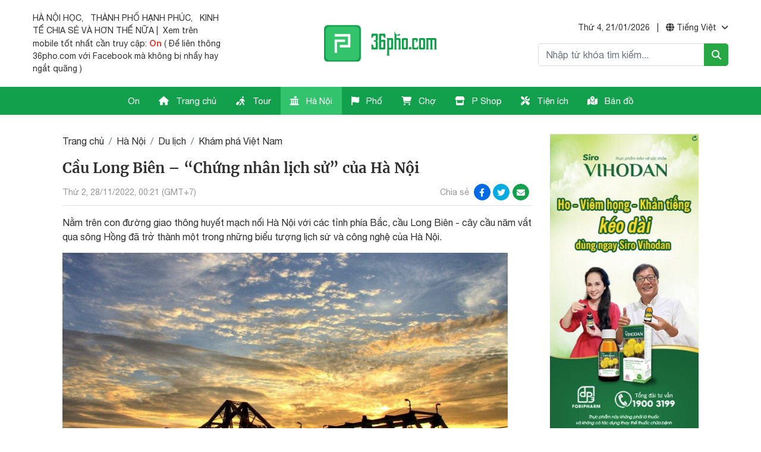

--- FILE ---
content_type: text/html; charset=UTF-8
request_url: https://36pho.com/cau-long-bien-chung-nhan-lich-su-cua-ha-noi-68.html
body_size: 30718
content:
<!DOCTYPE html>
<html lang="vi" data-default-language-code="vi">
<head>
    <meta charset="UTF-8">
    <meta http-equiv="X-UA-Compatible" content="IE=edge">
    <meta name="viewport" content="width=device-width, initial-scale=1.0, shrink-to-fit=no">
    <meta name="theme-color" content="#13a04c">
                <link rel="shortcut icon" href="https://36pho.com/favicon.png" type="image/x-icon">
        <title>Cầu Long Biên – “Chứng nhân lịch sử” của Hà Nội</title>
<meta name="description" content="Nằm trên con đường giao thông huyết mạch nối Hà Nội với các tỉnh phía Bắc, cầu Long Biên - cây cầu năm vắt qua sông Hồng đã trở thành một trong những biểu tượng lịch sử và công nghệ của Hà Nội.">
    <meta property="og:title" content="Cầu Long Biên – “Chứng nhân lịch sử” của Hà Nội" />
<meta property="og:description" content="Nằm trên con đường giao thông huyết mạch nối Hà Nội với các tỉnh phía Bắc, cầu Long Biên - cây cầu năm vắt qua sông Hồng đã trở thành một trong những biểu tượng lịch sử và công nghệ của Hà Nội." />
<meta property="og:site_name" content="36 Phố" />
<meta property="og:url" content="https://36pho.com/cau-long-bien-chung-nhan-lich-su-cua-ha-noi-68.html" />
<meta property="og:image" content="https://36pho.com/thumbnail/upload/2022/11/28/kham-pha-cau-long-bien-chung-nhan-lich-su-hon-100-nam-1-1.jpg?w=1200&h=630&cr=1" />

    <link href="https://36pho.com/assets/frontend/plugins/bootstrap/css/bootstrap.min.css" rel="stylesheet" />
    <link href="https://36pho.com/assets/frontend/plugins/font-awesome/css/all.min.css" rel="stylesheet" />
    <link href="https://36pho.com/assets/frontend/plugins/toastr/toastr.min.css" rel="stylesheet" />
    <link href="https://36pho.com/assets/frontend/plugins/owl-carousel/css/owl.carousel.min.css" rel="stylesheet" />
    <link href="https://36pho.com/assets/frontend/plugins/owl-carousel/css/owl.theme.default.min.css" rel="stylesheet" />
    <link href="https://36pho.com/assets/frontend/plugins/fancybox/jquery.fancybox.min.css" rel="stylesheet" />
    <link href="https://36pho.com/assets/frontend/css/style.css?v=1.0.30" rel="stylesheet" />
    <link href="https://36pho.com/assets/frontend/css/article-content.css?v=1.0.8" rel="stylesheet" />
                <!-- Google tag (gtag.js) -->
<script async src="https://www.googletagmanager.com/gtag/js?id=G-4L7S6XV5W4"></script>
<script>
    window.dataLayer = window.dataLayer || [];
    function gtag(){dataLayer.push(arguments);}
    gtag('js', new Date());

    gtag('config', 'G-4L7S6XV5W4');
</script>
    </head>
<body>
    

    <input type="hidden" name="_token" value="uZ5A0WUfOZ7sgOjIRhyf3smCqrVDBaSFUPcEYCqI">
    <header id="header">
        <div class="header-main">
        <div class="container">
            <div class="d-none d-lg-flex justify-content-lg-between">
                <div class="header-left d-flex justify-content-start align-items-center">
                                            <p><a href="https://36pho.com/ha-noi-hoc">HÀ NỘI HỌC</a>,   <a href="https://vtc2.vn/do-thi-hanh-" target="_blank" rel="noopener">THÀNH PHỐ HẠNH PHÚC</a>,   <a href="https://36pho.com/san-tm%C4%91t">KINH TẾ CHIA SẺ</a> VÀ HƠN THẾ NỮA |  Xem trên mobile tốt nhất cần truy cập: <span style="color: #e03e2d;"><a href="https://www.facebook.com/share/p/DoHsefGgrmZtX7nQ/" style="color: #e03e2d;"><strong>On</strong></a></span> ( Để liên thông 36pho.com với Facebook mà không bị nhẩy hay ngắt quãng )</p>
                                    </div>
                <div class="header-center d-flex justify-content-center align-items-center">
                                            <a href="https://36pho.com" class="d-inline-block">
                            <img src="https://36pho.com/assets/frontend/images/logo-text.svg?v=1.0.0" alt="Logo" class="logo" />
                        </a>
                                    </div>
                <div class="header-right d-flex justify-content-end align-items-center">
                    <div class="w-100">
                        <div class="mb-3 text-right">
                            Thứ 4, 21/01/2026
                            <div class="language dropdown d-none">
                                <span class="d-inline-block mx-2">|</span>
                                <a href="javascript:;" id="btn-change-language-header" data-toggle="dropdown" aria-haspopup="true" aria-expanded="false">
                                    <i class="fa-solid fa-globe"></i> <span class="current-language"></span> <i class="fa-solid fa-angle-down ml-1"></i>
                                </a>
                                <div class="dropdown-menu dropdown-menu-right py-0 mt-2" aria-labelledby="btn-change-language-header">
                                    <a class="btn-change-language dropdown-item px-3 py-2 small" href="javascript:;" data-language-code="vi">Tiếng Việt</a>
                                    <a class="btn-change-language dropdown-item px-3 py-2 small" href="javascript:;" data-language-code="en">English</a>
                                </div>
                            </div>
                        </div>
                        <form action="https://36pho.com/tim-kiem" class="frm-search input-group overflow-hidden">
    <input type="text" name="k" value="" class="form-control border-right-0" placeholder="Nhập từ khóa tìm kiếm..." autocomplete="off" />
    <div class="input-group-prepend">
        <div class="input-group-text p-0 border-0">
            <button type="button" class="btn-search btn btn-success">
                <i class="fa-solid fa-magnifying-glass"></i>
            </button>
        </div>
    </div>
</form>                    </div>
                </div>
            </div>
        </div>
        <div class="container-fluid d-none d-lg-block px-0">
            <nav class="navigation-bar">
                <div class="container">
                    <div class="d-flex justify-content-center">
                                                    <ul class="list-item level-1 list-unstyled clearfix mb-0 text-white">
                                                                                                        <li class="item level-1 float-left " data-test="https://36pho.com/ha-noi">
                                        <a href="https://www.facebook.com/PHOVTC2.vn/posts/pfbid0jnvUFhbkLUtDfnqhvUUEjZ3VdhQCaS27RVwVz5GE2Zkf33Ti4cEu3EXnJdSyvkbol" class="level-1 d-block text-reset" target="_blank">
                                                                                         On
                                        </a>
                                                                            </li>
                                                                                                        <li class="item level-1 float-left " data-test="https://36pho.com/ha-noi">
                                        <a href="https://36pho.com" class="level-1 d-block text-reset" target="_self">
                                                                                            <i class="fa-solid fa-house mr-2"></i>
                                                                                        Trang chủ
                                        </a>
                                                                            </li>
                                                                                                        <li class="item level-1 float-left " data-test="https://36pho.com/ha-noi">
                                        <a href="https://36pho.com/tour" class="level-1 d-block text-reset" target="_self">
                                                                                            <i class="fa-solid fa-person-walking-luggage mr-2"></i>
                                                                                        Tour
                                        </a>
                                                                            </li>
                                                                                                        <li class="item level-1 float-left active" data-test="https://36pho.com/ha-noi">
                                        <a href="https://36pho.com/ha-noi" class="level-1 d-block text-reset" target="_self">
                                                                                            <i class="fa-solid fa-landmark-flag mr-2"></i>
                                                                                        Hà Nội
                                        </a>
                                                                                                                                    <div class="sub-menu sub-menu-1 position-absolute w-100 bg-white py-4">
                                                    <div class="container">
                                                        <div class="row">
                                                                                                                            <ul class="list-item level-2 col-lg-2 list-unstyled mb-0">
                                                                    <li class="item level-2">
                                                                        <a href="https://36pho.com/cong-thong-tin" class="level-2 d-inline-block font-weight-bold" target="_self">Cổng thông tin</a>
                                                                                                                                                    <ul class="list-item level-3 list-unstyled mb-0">
                                                                                                                                                                    <li class="item level-3 "><a href="https://36pho.com/tin-noi-bat" class="level-3 d-inline-block" target="_self">Tin nổi bật</a></li>
                                                                                                                                                                    <li class="item level-3 "><a href="https://36pho.com/tin-ha-noi" class="level-3 d-inline-block" target="_self">Tin Hà Nội</a></li>
                                                                                                                                                                    <li class="item level-3 "><a href="https://36pho.com/bang-tin-pho" class="level-3 d-inline-block" target="_self">Bảng tin phố</a></li>
                                                                                                                                                                    <li class="item level-3 d-none"><a href="https://36pho.com/pho-co-ha-noi." class="level-3 d-inline-block" target="_self">Phố cổ Hà Nội.</a></li>
                                                                                                                                                                    <li class="item level-3 d-none"><a href="https://36pho.com/pho-cu-ha-noi." class="level-3 d-inline-block" target="_self">Phố Cũ Hà Nội.</a></li>
                                                                                                                                                                    <li class="item level-3 d-none"><a href="https://36pho.com/hoang-thanh-thang-long" class="level-3 d-inline-block" target="_self">Hoàng Thành Thăng Long</a></li>
                                                                                                                                                                    <li class="item level-3 d-none"><a href="https://36pho.com/ho-guom-va-vung-phu-can" class="level-3 d-inline-block" target="_self">Hồ Gươm và vùng phụ cận</a></li>
                                                                                                                                                                    <li class="item level-3 d-none"><a href="https://36pho.com/ho-tay-va-phu-can" class="level-3 d-inline-block" target="_self">Hồ Tây và phụ cận</a></li>
                                                                                                                                                                    <li class="item level-3 d-none"><a href="https://36pho.com/tour-online-360" class="level-3 d-inline-block" target="_self">Tour online 360</a></li>
                                                                                                                                                                    <li class="item level-3 d-none"><a href="https://36pho.com/quan-phuong-hoan-kiem-cu" class="level-3 d-inline-block" target="_self">Quận phường Hoàn Kiếm cũ </a></li>
                                                                                                                                                                    <li class="item level-3 d-none"><a href="https://36pho.com/ve-chung-toi" class="level-3 d-inline-block" target="_self">Về Chúng Tôi</a></li>
                                                                                                                                                            </ul>
                                                                                                                                                            <div class="view-more">
                                                                                    <a href="javascript:;" class="btn-view-more text-reset">Xem thêm</a>
                                                                                </div>
                                                                                                                                                                                                                        </li>
                                                                </ul>
                                                                                                                            <ul class="list-item level-2 col-lg-2 list-unstyled mb-0">
                                                                    <li class="item level-2">
                                                                        <a href="https://36pho.com/media" class="level-2 d-inline-block font-weight-bold" target="_self">Media</a>
                                                                                                                                                    <ul class="list-item level-3 list-unstyled mb-0">
                                                                                                                                                                    <li class="item level-3 "><a href="https://36pho.com/pho-co" class="level-3 d-inline-block" target="_self">Phố cổ</a></li>
                                                                                                                                                                    <li class="item level-3 "><a href="https://36pho.com/chuyen-ha-noi" class="level-3 d-inline-block" target="_self">Chuyện Hà Nội</a></li>
                                                                                                                                                                    <li class="item level-3 "><a href="https://36pho.com/diem-tham-quan" class="level-3 d-inline-block" target="_self">Điểm Thăm Quan</a></li>
                                                                                                                                                                    <li class="item level-3 d-none"><a href="https://36pho.com/am-thuc-pho" class="level-3 d-inline-block" target="_self">Ẩm thực phố</a></li>
                                                                                                                                                            </ul>
                                                                                                                                                            <div class="view-more">
                                                                                    <a href="javascript:;" class="btn-view-more text-reset">Xem thêm</a>
                                                                                </div>
                                                                                                                                                                                                                        </li>
                                                                </ul>
                                                                                                                            <ul class="list-item level-2 col-lg-2 list-unstyled mb-0">
                                                                    <li class="item level-2">
                                                                        <a href="https://36pho.com/du-lich" class="level-2 d-inline-block font-weight-bold" target="_self">Du lịch</a>
                                                                                                                                                    <ul class="list-item level-3 list-unstyled mb-0">
                                                                                                                                                                    <li class="item level-3 "><a href="https://36pho.com/diem-den" class="level-3 d-inline-block" target="_self">Khám phá Việt Nam</a></li>
                                                                                                                                                                    <li class="item level-3 "><a href="https://36pho.com/dia-danh" class="level-3 d-inline-block" target="_self">Điểm đến Hà Nội</a></li>
                                                                                                                                                                    <li class="item level-3 "><a href="https://36pho.com/tour-du-lich" class="level-3 d-inline-block" target="_self">Du lịch ẩm thực</a></li>
                                                                                                                                                                    <li class="item level-3 d-none"><a href="https://36pho.com/du-lich-di-san" class="level-3 d-inline-block" target="_self">Du lịch di sản</a></li>
                                                                                                                                                                    <li class="item level-3 d-none"><a href="https://36pho.com/du-lich-theo-mua" class="level-3 d-inline-block" target="_self">Du lịch theo mùa</a></li>
                                                                                                                                                                    <li class="item level-3 d-none"><a href="https://36pho.com/thuong-thuc-nghe-thuat" class="level-3 d-inline-block" target="_self">Thưởng thức Nghệ thuật</a></li>
                                                                                                                                                            </ul>
                                                                                                                                                            <div class="view-more">
                                                                                    <a href="javascript:;" class="btn-view-more text-reset">Xem thêm</a>
                                                                                </div>
                                                                                                                                                                                                                        </li>
                                                                </ul>
                                                                                                                            <ul class="list-item level-2 col-lg-2 list-unstyled mb-0">
                                                                    <li class="item level-2">
                                                                        <a href="https://36pho.com/am-thuc" class="level-2 d-inline-block font-weight-bold" target="_self">Ẩm thực</a>
                                                                                                                                                    <ul class="list-item level-3 list-unstyled mb-0">
                                                                                                                                                                    <li class="item level-3 "><a href="https://36pho.com/dia-chi" class="level-3 d-inline-block" target="_self">Địa chỉ</a></li>
                                                                                                                                                                    <li class="item level-3 "><a href="https://36pho.com/am-thuc-viet" class="level-3 d-inline-block" target="_self">Ẩm thực Việt</a></li>
                                                                                                                                                                    <li class="item level-3 "><a href="https://36pho.com/thuc-don" class="level-3 d-inline-block" target="_self">Thực đơn</a></li>
                                                                                                                                                            </ul>
                                                                                                                                                                                                                        </li>
                                                                </ul>
                                                                                                                            <ul class="list-item level-2 col-lg-2 list-unstyled mb-0">
                                                                    <li class="item level-2">
                                                                        <a href="https://36pho.com/am-nhac" class="level-2 d-inline-block font-weight-bold" target="_self">Âm nhạc</a>
                                                                                                                                                    <ul class="list-item level-3 list-unstyled mb-0">
                                                                                                                                                                    <li class="item level-3 "><a href="https://36pho.com/hat-ve-ha-noi" class="level-3 d-inline-block" target="_self">Hát về Hà Nội</a></li>
                                                                                                                                                                    <li class="item level-3 "><a href="https://36pho.com/bai-hat-" class="level-3 d-inline-block" target="_self">Bài hát Việt</a></li>
                                                                                                                                                                    <li class="item level-3 "><a href="https://36pho.com/chuyen-am-" class="level-3 d-inline-block" target="_self">Chuyện âm nhạc</a></li>
                                                                                                                                                            </ul>
                                                                                                                                                                                                                        </li>
                                                                </ul>
                                                                                                                            <ul class="list-item level-2 col-lg-2 list-unstyled mb-0">
                                                                    <li class="item level-2">
                                                                        <a href="https://36pho.com/thoi-trang" class="level-2 d-inline-block font-weight-bold" target="_self">Thời trang</a>
                                                                                                                                                    <ul class="list-item level-3 list-unstyled mb-0">
                                                                                                                                                                    <li class="item level-3 "><a href="https://36pho.com/xu-huong" class="level-3 d-inline-block" target="_self">Xu hướng</a></li>
                                                                                                                                                                    <li class="item level-3 "><a href="https://36pho.com/thoi-trang-sao" class="level-3 d-inline-block" target="_self">Thời trang sao</a></li>
                                                                                                                                                                    <li class="item level-3 "><a href="https://36pho.com/check-in-thoi-trang" class="level-3 d-inline-block" target="_self">Check in thời trang</a></li>
                                                                                                                                                                    <li class="item level-3 d-none"><a href="https://36pho.com/tu-van-thoi-trang" class="level-3 d-inline-block" target="_self">Tư vấn thời trang</a></li>
                                                                                                                                                            </ul>
                                                                                                                                                            <div class="view-more">
                                                                                    <a href="javascript:;" class="btn-view-more text-reset">Xem thêm</a>
                                                                                </div>
                                                                                                                                                                                                                        </li>
                                                                </ul>
                                                                                                                            <ul class="list-item level-2 col-lg-2 list-unstyled mb-0">
                                                                    <li class="item level-2">
                                                                        <a href="https://36pho.com/my-thuat" class="level-2 d-inline-block font-weight-bold" target="_self">Mỹ thuật</a>
                                                                                                                                                    <ul class="list-item level-3 list-unstyled mb-0">
                                                                                                                                                                    <li class="item level-3 "><a href="https://36pho.com/dong-duong" class="level-3 d-inline-block" target="_self">Đông Dương</a></li>
                                                                                                                                                                    <li class="item level-3 "><a href="https://36pho.com/duong-dai" class="level-3 d-inline-block" target="_self">Đương Đại</a></li>
                                                                                                                                                            </ul>
                                                                                                                                                                                                                        </li>
                                                                </ul>
                                                                                                                            <ul class="list-item level-2 col-lg-2 list-unstyled mb-0">
                                                                    <li class="item level-2">
                                                                        <a href="https://36pho.com/anh-xua" class="level-2 d-inline-block font-weight-bold" target="_self">Ảnh xưa</a>
                                                                                                                                                    <ul class="list-item level-3 list-unstyled mb-0">
                                                                                                                                                                    <li class="item level-3 "><a href="https://36pho.com/cong-trinh-xua" class="level-3 d-inline-block" target="_self">Công trình xưa</a></li>
                                                                                                                                                                    <li class="item level-3 "><a href="https://36pho.com/cuoc-song-xua" class="level-3 d-inline-block" target="_self">Cuộc sống xưa</a></li>
                                                                                                                                                                    <li class="item level-3 "><a href="https://36pho.com/cua-hang-xua" class="level-3 d-inline-block" target="_self">Cửa hàng xưa</a></li>
                                                                                                                                                                    <li class="item level-3 d-none"><a href="https://36pho.com/pho-xua" class="level-3 d-inline-block" target="_self">Phố xưa</a></li>
                                                                                                                                                                    <li class="item level-3 d-none"><a href="https://36pho.com/doc-anh-cung-duong-trung-quoc" class="level-3 d-inline-block" target="_self">Đọc ảnh cùng Dương Trung Quốc </a></li>
                                                                                                                                                            </ul>
                                                                                                                                                            <div class="view-more">
                                                                                    <a href="javascript:;" class="btn-view-more text-reset">Xem thêm</a>
                                                                                </div>
                                                                                                                                                                                                                        </li>
                                                                </ul>
                                                                                                                            <ul class="list-item level-2 col-lg-2 list-unstyled mb-0">
                                                                    <li class="item level-2">
                                                                        <a href="https://36pho.com/truyen-thong" class="level-2 d-inline-block font-weight-bold" target="_self">Truyền thông</a>
                                                                                                                                                    <ul class="list-item level-3 list-unstyled mb-0">
                                                                                                                                                                    <li class="item level-3 "><a href="https://36pho.com/dao-pho" class="level-3 d-inline-block" target="_self">Dạo phố</a></li>
                                                                                                                                                                    <li class="item level-3 "><a href="https://36pho.com/doi-song-nhiep-anh" class="level-3 d-inline-block" target="_self">Đời sống</a></li>
                                                                                                                                                                    <li class="item level-3 "><a href="https://36pho.com/doanh-nghiep" class="level-3 d-inline-block" target="_self">Doanh nghiệp </a></li>
                                                                                                                                                                    <li class="item level-3 d-none"><a href="https://36pho.com/cong-trinh" class="level-3 d-inline-block" target="_self">Sự kiện</a></li>
                                                                                                                                                                    <li class="item level-3 d-none"><a href="https://36pho.com/check-in" class="level-3 d-inline-block" target="_self">Check in</a></li>
                                                                                                                                                                    <li class="item level-3 d-none"><a href="https://36pho.com/ky-nang" class="level-3 d-inline-block" target="_self">Kỹ năng</a></li>
                                                                                                                                                            </ul>
                                                                                                                                                            <div class="view-more">
                                                                                    <a href="javascript:;" class="btn-view-more text-reset">Xem thêm</a>
                                                                                </div>
                                                                                                                                                                                                                        </li>
                                                                </ul>
                                                                                                                            <ul class="list-item level-2 col-lg-2 list-unstyled mb-0">
                                                                    <li class="item level-2">
                                                                        <a href="https://36pho.com/cuoc-song" class="level-2 d-inline-block font-weight-bold" target="_self">Cuộc sống</a>
                                                                                                                                                    <ul class="list-item level-3 list-unstyled mb-0">
                                                                                                                                                                    <li class="item level-3 "><a href="https://36pho.com/cuoc-song-duong-dai" class="level-3 d-inline-block" target="_self">Thời nay</a></li>
                                                                                                                                                                    <li class="item level-3 "><a href="https://36pho.com/ky-uc" class="level-3 d-inline-block" target="_self">Ký ức</a></li>
                                                                                                                                                                    <li class="item level-3 "><a href="https://36pho.com/song-khoe" class="level-3 d-inline-block" target="_self">Sống khỏe</a></li>
                                                                                                                                                                    <li class="item level-3 d-none"><a href="https://36pho.com/song-vui" class="level-3 d-inline-block" target="_self">Sống vui</a></li>
                                                                                                                                                            </ul>
                                                                                                                                                            <div class="view-more">
                                                                                    <a href="javascript:;" class="btn-view-more text-reset">Xem thêm</a>
                                                                                </div>
                                                                                                                                                                                                                        </li>
                                                                </ul>
                                                                                                                            <ul class="list-item level-2 col-lg-2 list-unstyled mb-0">
                                                                    <li class="item level-2">
                                                                        <a href="https://36pho.com/do-thi" class="level-2 d-inline-block font-weight-bold" target="_self">Đô thị</a>
                                                                                                                                                    <ul class="list-item level-3 list-unstyled mb-0">
                                                                                                                                                                    <li class="item level-3 "><a href="https://36pho.com/dia-oc" class="level-3 d-inline-block" target="_self"> Địa ốc</a></li>
                                                                                                                                                                    <li class="item level-3 "><a href="https://36pho.com/giao-thong" class="level-3 d-inline-block" target="_self">Giao thông</a></li>
                                                                                                                                                                    <li class="item level-3 "><a href="https://36pho.com/xay-dung" class="level-3 d-inline-block" target="_self">Xây dựng</a></li>
                                                                                                                                                                    <li class="item level-3 d-none"><a href="https://36pho.com/moi-truong" class="level-3 d-inline-block" target="_self">Môi trường</a></li>
                                                                                                                                                                    <li class="item level-3 d-none"><a href="https://36pho.com/quy-hoach" class="level-3 d-inline-block" target="_self">Quy hoạch</a></li>
                                                                                                                                                                    <li class="item level-3 d-none"><a href="https://36pho.com/kien-truc" class="level-3 d-inline-block" target="_self">Kiến trúc</a></li>
                                                                                                                                                            </ul>
                                                                                                                                                            <div class="view-more">
                                                                                    <a href="javascript:;" class="btn-view-more text-reset">Xem thêm</a>
                                                                                </div>
                                                                                                                                                                                                                        </li>
                                                                </ul>
                                                                                                                            <ul class="list-item level-2 col-lg-2 list-unstyled mb-0">
                                                                    <li class="item level-2">
                                                                        <a href="https://36pho.com/thanh-pho-lich-su" class="level-2 d-inline-block font-weight-bold" target="_self">Thành phố lịch sử</a>
                                                                                                                                                    <ul class="list-item level-3 list-unstyled mb-0">
                                                                                                                                                                    <li class="item level-3 "><a href="https://36pho.com/khu-pho-co" class="level-3 d-inline-block" target="_self">Khu phố cổ</a></li>
                                                                                                                                                                    <li class="item level-3 "><a href="https://36pho.com/pho-cu" class="level-3 d-inline-block" target="_self">Phố Cũ </a></li>
                                                                                                                                                                    <li class="item level-3 "><a href="https://36pho.com/duong-pho" class="level-3 d-inline-block" target="_self">Đường phố</a></li>
                                                                                                                                                                    <li class="item level-3 d-none"><a href="https://36pho.com/dia-diem-lich-su" class="level-3 d-inline-block" target="_self">Địa điểm lịch sử</a></li>
                                                                                                                                                                    <li class="item level-3 d-none"><a href="https://36pho.com/ha-noi-xua-va-nay" class="level-3 d-inline-block" target="_self">Hà Nội xưa và nay</a></li>
                                                                                                                                                                    <li class="item level-3 d-none"><a href="https://36pho.com/ban-do-x%C6%B0a" class="level-3 d-inline-block" target="_self">Bản đồ xưa</a></li>
                                                                                                                                                            </ul>
                                                                                                                                                            <div class="view-more">
                                                                                    <a href="javascript:;" class="btn-view-more text-reset">Xem thêm</a>
                                                                                </div>
                                                                                                                                                                                                                        </li>
                                                                </ul>
                                                                                                                            <ul class="list-item level-2 col-lg-2 list-unstyled mb-0">
                                                                    <li class="item level-2">
                                                                        <a href="https://36pho.com/lang-truyen-thong" class="level-2 d-inline-block font-weight-bold" target="_self">Làng truyền thống</a>
                                                                                                                                                    <ul class="list-item level-3 list-unstyled mb-0">
                                                                                                                                                                    <li class="item level-3 "><a href="https://36pho.com/lang-nghe" class="level-3 d-inline-block" target="_self">Làng nghề</a></li>
                                                                                                                                                                    <li class="item level-3 "><a href="https://36pho.com/cho-lang" class="level-3 d-inline-block" target="_self">Chợ làng</a></li>
                                                                                                                                                            </ul>
                                                                                                                                                                                                                        </li>
                                                                </ul>
                                                                                                                            <ul class="list-item level-2 col-lg-2 list-unstyled mb-0">
                                                                    <li class="item level-2">
                                                                        <a href="https://36pho.com/net-van-hoa" class="level-2 d-inline-block font-weight-bold" target="_self">Nét văn hoá</a>
                                                                                                                                                    <ul class="list-item level-3 list-unstyled mb-0">
                                                                                                                                                                    <li class="item level-3 "><a href="https://36pho.com/an" class="level-3 d-inline-block" target="_self">Ăn</a></li>
                                                                                                                                                                    <li class="item level-3 "><a href="https://36pho.com/o" class="level-3 d-inline-block" target="_self">Ở</a></li>
                                                                                                                                                                    <li class="item level-3 "><a href="https://36pho.com/mac" class="level-3 d-inline-block" target="_self">Mặc</a></li>
                                                                                                                                                                    <li class="item level-3 d-none"><a href="https://36pho.com/lam" class="level-3 d-inline-block" target="_self">Làm</a></li>
                                                                                                                                                                    <li class="item level-3 d-none"><a href="https://36pho.com/luon" class="level-3 d-inline-block" target="_self">Lượn</a></li>
                                                                                                                                                                    <li class="item level-3 d-none"><a href="https://36pho.com/choi" class="level-3 d-inline-block" target="_self">Chơi</a></li>
                                                                                                                                                            </ul>
                                                                                                                                                            <div class="view-more">
                                                                                    <a href="javascript:;" class="btn-view-more text-reset">Xem thêm</a>
                                                                                </div>
                                                                                                                                                                                                                        </li>
                                                                </ul>
                                                                                                                            <ul class="list-item level-2 col-lg-2 list-unstyled mb-0">
                                                                    <li class="item level-2">
                                                                        <a href="https://36pho.com/di-san" class="level-2 d-inline-block font-weight-bold" target="_self">Di sản</a>
                                                                                                                                                    <ul class="list-item level-3 list-unstyled mb-0">
                                                                                                                                                                    <li class="item level-3 "><a href="https://36pho.com/van-hoa-vat-the" class="level-3 d-inline-block" target="_self">Văn hoá vật thể</a></li>
                                                                                                                                                                    <li class="item level-3 "><a href="https://36pho.com/van-hoa-phi-vat-the" class="level-3 d-inline-block" target="_self">Văn hoá phi vật thể</a></li>
                                                                                                                                                                    <li class="item level-3 "><a href="https://36pho.com/dia-chi-do" class="level-3 d-inline-block" target="_self">Địa chỉ Đỏ</a></li>
                                                                                                                                                            </ul>
                                                                                                                                                                                                                        </li>
                                                                </ul>
                                                                                                                            <ul class="list-item level-2 col-lg-2 list-unstyled mb-0">
                                                                    <li class="item level-2">
                                                                        <a href="https://36pho.com/bao-ton" class="level-2 d-inline-block font-weight-bold" target="_self">Bảo tồn</a>
                                                                                                                                                    <ul class="list-item level-3 list-unstyled mb-0">
                                                                                                                                                                    <li class="item level-3 "><a href="https://36pho.com/di-san-do-thi" class="level-3 d-inline-block" target="_self">Di sản đô thị</a></li>
                                                                                                                                                                    <li class="item level-3 "><a href="https://36pho.com/di-san-cong-trinh" class="level-3 d-inline-block" target="_self">Di sản công trình</a></li>
                                                                                                                                                                    <li class="item level-3 "><a href="https://36pho.com/lang-nghe-truyen-thong" class="level-3 d-inline-block" target="_self">Làng nghề, truyền thống</a></li>
                                                                                                                                                                    <li class="item level-3 d-none"><a href="https://36pho.com/di-san-phi-vat-the" class="level-3 d-inline-block" target="_self">Di sản phi vật thể</a></li>
                                                                                                                                                                    <li class="item level-3 d-none"><a href="https://36pho.com/kinh-nghiem-nuoc-ngoai" class="level-3 d-inline-block" target="_self">Kinh nghiệm nước ngoài</a></li>
                                                                                                                                                            </ul>
                                                                                                                                                            <div class="view-more">
                                                                                    <a href="javascript:;" class="btn-view-more text-reset">Xem thêm</a>
                                                                                </div>
                                                                                                                                                                                                                        </li>
                                                                </ul>
                                                                                                                    </div>
                                                    </div>
                                                </div>
                                                                                                                        </li>
                                                                                                        <li class="item level-1 float-left " data-test="https://36pho.com/ha-noi">
                                        <a href="https://36pho.com/pho" class="level-1 d-block text-reset" target="_self">
                                                                                            <i class="fa-solid fa-flag mr-2"></i>
                                                                                        Phố
                                        </a>
                                                                                                                                    <div class="sub-menu sub-menu-2 position-absolute w-100 bg-white py-4">
                                                    <div class="container">
                                                        <div class="row">
                                                                                                                            <ul class="list-item level-2 col-lg-2 list-unstyled mb-0">
                                                                    <li class="item level-2">
                                                                        <a href="https://36pho.com/pho-co-ha-noi" class="level-2 d-inline-block" target="_self">PHỐ CỔ HÀ NỘI</a>
                                                                    </li>
                                                                </ul>
                                                                                                                            <ul class="list-item level-2 col-lg-2 list-unstyled mb-0">
                                                                    <li class="item level-2">
                                                                        <a href="https://36pho.com/pho-bat-dan" class="level-2 d-inline-block" target="_self">Phố Bát Đàn</a>
                                                                    </li>
                                                                </ul>
                                                                                                                            <ul class="list-item level-2 col-lg-2 list-unstyled mb-0">
                                                                    <li class="item level-2">
                                                                        <a href="https://36pho.com/pho-bat-su" class="level-2 d-inline-block" target="_self">Phố Bát Sứ</a>
                                                                    </li>
                                                                </ul>
                                                                                                                            <ul class="list-item level-2 col-lg-2 list-unstyled mb-0">
                                                                    <li class="item level-2">
                                                                        <a href="https://36pho.com/pho-cha-ca" class="level-2 d-inline-block" target="_self">Phố Chả Cá</a>
                                                                    </li>
                                                                </ul>
                                                                                                                            <ul class="list-item level-2 col-lg-2 list-unstyled mb-0">
                                                                    <li class="item level-2">
                                                                        <a href="https://36pho.com/pho-cao-thang" class="level-2 d-inline-block" target="_self">Phố Cao Thắng</a>
                                                                    </li>
                                                                </ul>
                                                                                                                            <ul class="list-item level-2 col-lg-2 list-unstyled mb-0">
                                                                    <li class="item level-2">
                                                                        <a href="https://36pho.com/pho-cau-dong" class="level-2 d-inline-block" target="_self">Phố Cầu Đông</a>
                                                                    </li>
                                                                </ul>
                                                                                                                            <ul class="list-item level-2 col-lg-2 list-unstyled mb-0">
                                                                    <li class="item level-2">
                                                                        <a href="https://36pho.com/pho-cau-go" class="level-2 d-inline-block" target="_self">Phố Cầu Gỗ</a>
                                                                    </li>
                                                                </ul>
                                                                                                                            <ul class="list-item level-2 col-lg-2 list-unstyled mb-0">
                                                                    <li class="item level-2">
                                                                        <a href="https://36pho.com/pho-cua-dong" class="level-2 d-inline-block" target="_self">Phố Cửa Đông</a>
                                                                    </li>
                                                                </ul>
                                                                                                                            <ul class="list-item level-2 col-lg-2 list-unstyled mb-0">
                                                                    <li class="item level-2">
                                                                        <a href="https://36pho.com/pho-cho-gao" class="level-2 d-inline-block" target="_self">Phố Chợ Gạo</a>
                                                                    </li>
                                                                </ul>
                                                                                                                            <ul class="list-item level-2 col-lg-2 list-unstyled mb-0">
                                                                    <li class="item level-2">
                                                                        <a href="https://36pho.com/pho-dao-duy-tu" class="level-2 d-inline-block" target="_self">Phố Đào Duy Từ</a>
                                                                    </li>
                                                                </ul>
                                                                                                                            <ul class="list-item level-2 col-lg-2 list-unstyled mb-0">
                                                                    <li class="item level-2">
                                                                        <a href="https://36pho.com/pho-duong-thanh" class="level-2 d-inline-block" target="_self">Phố Đường Thành</a>
                                                                    </li>
                                                                </ul>
                                                                                                                            <ul class="list-item level-2 col-lg-2 list-unstyled mb-0">
                                                                    <li class="item level-2">
                                                                        <a href="https://36pho.com/pho-dinh-liet" class="level-2 d-inline-block" target="_self">Phố Đinh Liệt</a>
                                                                    </li>
                                                                </ul>
                                                                                                                            <ul class="list-item level-2 col-lg-2 list-unstyled mb-0">
                                                                    <li class="item level-2">
                                                                        <a href="https://36pho.com/pho-dong-xuan" class="level-2 d-inline-block" target="_self">Phố Đồng Xuân</a>
                                                                    </li>
                                                                </ul>
                                                                                                                            <ul class="list-item level-2 col-lg-2 list-unstyled mb-0">
                                                                    <li class="item level-2">
                                                                        <a href="https://36pho.com/pho-dong-thai" class="level-2 d-inline-block" target="_self">Phố Đông Thái</a>
                                                                    </li>
                                                                </ul>
                                                                                                                            <ul class="list-item level-2 col-lg-2 list-unstyled mb-0">
                                                                    <li class="item level-2">
                                                                        <a href="https://36pho.com/pho-gam-cau" class="level-2 d-inline-block" target="_self">Phố Gầm Cầu</a>
                                                                    </li>
                                                                </ul>
                                                                                                                            <ul class="list-item level-2 col-lg-2 list-unstyled mb-0">
                                                                    <li class="item level-2">
                                                                        <a href="https://36pho.com/pho-gia-ngu" class="level-2 d-inline-block" target="_self">Phố Gia Ngư</a>
                                                                    </li>
                                                                </ul>
                                                                                                                            <ul class="list-item level-2 col-lg-2 list-unstyled mb-0">
                                                                    <li class="item level-2">
                                                                        <a href="https://36pho.com/pho-ha-trung" class="level-2 d-inline-block" target="_self">Phố Hà Trung</a>
                                                                    </li>
                                                                </ul>
                                                                                                                            <ul class="list-item level-2 col-lg-2 list-unstyled mb-0">
                                                                    <li class="item level-2">
                                                                        <a href="https://36pho.com/pho-hang-bac" class="level-2 d-inline-block" target="_self">Phố Hàng Bạc</a>
                                                                    </li>
                                                                </ul>
                                                                                                                            <ul class="list-item level-2 col-lg-2 list-unstyled mb-0">
                                                                    <li class="item level-2">
                                                                        <a href="https://36pho.com/pho-hang-bo" class="level-2 d-inline-block" target="_self">Phố Hàng Bồ</a>
                                                                    </li>
                                                                </ul>
                                                                                                                            <ul class="list-item level-2 col-lg-2 list-unstyled mb-0">
                                                                    <li class="item level-2">
                                                                        <a href="https://36pho.com/pho-hang-buom" class="level-2 d-inline-block" target="_self">Phố Hàng Buồm</a>
                                                                    </li>
                                                                </ul>
                                                                                                                            <ul class="list-item level-2 col-lg-2 list-unstyled mb-0">
                                                                    <li class="item level-2">
                                                                        <a href="https://36pho.com/pho-hang-but" class="level-2 d-inline-block" target="_self">Phố Hàng Bút</a>
                                                                    </li>
                                                                </ul>
                                                                                                                            <ul class="list-item level-2 col-lg-2 list-unstyled mb-0">
                                                                    <li class="item level-2">
                                                                        <a href="https://36pho.com/pho-hang-bong" class="level-2 d-inline-block" target="_self">Phố Hàng Bông</a>
                                                                    </li>
                                                                </ul>
                                                                                                                            <ul class="list-item level-2 col-lg-2 list-unstyled mb-0">
                                                                    <li class="item level-2">
                                                                        <a href="https://36pho.com/pho-hang-be" class="level-2 d-inline-block" target="_self">Phố Hàng Bè</a>
                                                                    </li>
                                                                </ul>
                                                                                                                            <ul class="list-item level-2 col-lg-2 list-unstyled mb-0">
                                                                    <li class="item level-2">
                                                                        <a href="https://36pho.com/pho-hang-ca" class="level-2 d-inline-block" target="_self">Phố Hàng Cá</a>
                                                                    </li>
                                                                </ul>
                                                                                                                            <ul class="list-item level-2 col-lg-2 list-unstyled mb-0">
                                                                    <li class="item level-2">
                                                                        <a href="https://36pho.com/pho-hang-can" class="level-2 d-inline-block" target="_self">Phố Hàng Cân</a>
                                                                    </li>
                                                                </ul>
                                                                                                                            <ul class="list-item level-2 col-lg-2 list-unstyled mb-0">
                                                                    <li class="item level-2">
                                                                        <a href="https://36pho.com/pho-hang-chai" class="level-2 d-inline-block" target="_self">Phố Hàng Chai</a>
                                                                    </li>
                                                                </ul>
                                                                                                                            <ul class="list-item level-2 col-lg-2 list-unstyled mb-0">
                                                                    <li class="item level-2">
                                                                        <a href="https://36pho.com/pho-hang-chinh" class="level-2 d-inline-block" target="_self">Phố Hàng Chĩnh</a>
                                                                    </li>
                                                                </ul>
                                                                                                                            <ul class="list-item level-2 col-lg-2 list-unstyled mb-0">
                                                                    <li class="item level-2">
                                                                        <a href="https://36pho.com/pho-hang-chieu" class="level-2 d-inline-block" target="_self">Phố Hàng Chiếu</a>
                                                                    </li>
                                                                </ul>
                                                                                                                            <ul class="list-item level-2 col-lg-2 list-unstyled mb-0">
                                                                    <li class="item level-2">
                                                                        <a href="https://36pho.com/pho-hang-cot" class="level-2 d-inline-block" target="_self">Phố Hàng Cót</a>
                                                                    </li>
                                                                </ul>
                                                                                                                            <ul class="list-item level-2 col-lg-2 list-unstyled mb-0">
                                                                    <li class="item level-2">
                                                                        <a href="https://36pho.com/pho-hang-dao" class="level-2 d-inline-block" target="_self">Phố Hàng Đào</a>
                                                                    </li>
                                                                </ul>
                                                                                                                            <ul class="list-item level-2 col-lg-2 list-unstyled mb-0">
                                                                    <li class="item level-2">
                                                                        <a href="https://36pho.com/pho-hang-dau" class="level-2 d-inline-block" target="_self">Phố Hàng Đậu</a>
                                                                    </li>
                                                                </ul>
                                                                                                                            <ul class="list-item level-2 col-lg-2 list-unstyled mb-0">
                                                                    <li class="item level-2">
                                                                        <a href="https://36pho.com/pho-hang-dieu" class="level-2 d-inline-block" target="_self">Phố Hàng Điếu</a>
                                                                    </li>
                                                                </ul>
                                                                                                                            <ul class="list-item level-2 col-lg-2 list-unstyled mb-0">
                                                                    <li class="item level-2">
                                                                        <a href="https://36pho.com/pho-hang-dong" class="level-2 d-inline-block" target="_self">Phố Hàng Đồng</a>
                                                                    </li>
                                                                </ul>
                                                                                                                            <ul class="list-item level-2 col-lg-2 list-unstyled mb-0">
                                                                    <li class="item level-2">
                                                                        <a href="https://36pho.com/pho-hang-duong" class="level-2 d-inline-block" target="_self">Phố Hàng Đường</a>
                                                                    </li>
                                                                </ul>
                                                                                                                            <ul class="list-item level-2 col-lg-2 list-unstyled mb-0">
                                                                    <li class="item level-2">
                                                                        <a href="https://36pho.com/pho-hang-da" class="level-2 d-inline-block" target="_self">Phố Hàng Da</a>
                                                                    </li>
                                                                </ul>
                                                                                                                            <ul class="list-item level-2 col-lg-2 list-unstyled mb-0">
                                                                    <li class="item level-2">
                                                                        <a href="https://36pho.com/pho-hang-ga" class="level-2 d-inline-block" target="_self">Phố Hàng Gà</a>
                                                                    </li>
                                                                </ul>
                                                                                                                            <ul class="list-item level-2 col-lg-2 list-unstyled mb-0">
                                                                    <li class="item level-2">
                                                                        <a href="https://36pho.com/pho-hang-gai" class="level-2 d-inline-block" target="_self">Phố Hàng Gai</a>
                                                                    </li>
                                                                </ul>
                                                                                                                            <ul class="list-item level-2 col-lg-2 list-unstyled mb-0">
                                                                    <li class="item level-2">
                                                                        <a href="https://36pho.com/pho-hang-giay" class="level-2 d-inline-block" target="_self">Phố Hàng Giấy</a>
                                                                    </li>
                                                                </ul>
                                                                                                                            <ul class="list-item level-2 col-lg-2 list-unstyled mb-0">
                                                                    <li class="item level-2">
                                                                        <a href="https://36pho.com/pho-hang-giayf" class="level-2 d-inline-block" target="_self">Phố Hàng Giầy</a>
                                                                    </li>
                                                                </ul>
                                                                                                                            <ul class="list-item level-2 col-lg-2 list-unstyled mb-0">
                                                                    <li class="item level-2">
                                                                        <a href="https://36pho.com/pho-hang-hom" class="level-2 d-inline-block" target="_self">Phố Hàng Hòm</a>
                                                                    </li>
                                                                </ul>
                                                                                                                            <ul class="list-item level-2 col-lg-2 list-unstyled mb-0">
                                                                    <li class="item level-2">
                                                                        <a href="https://36pho.com/pho-hang-khoai" class="level-2 d-inline-block" target="_self">Phố Hàng Khoai</a>
                                                                    </li>
                                                                </ul>
                                                                                                                            <ul class="list-item level-2 col-lg-2 list-unstyled mb-0">
                                                                    <li class="item level-2">
                                                                        <a href="https://36pho.com/pho-hang-luoc" class="level-2 d-inline-block" target="_self">Phố Hàng Lược</a>
                                                                    </li>
                                                                </ul>
                                                                                                                            <ul class="list-item level-2 col-lg-2 list-unstyled mb-0">
                                                                    <li class="item level-2">
                                                                        <a href="https://36pho.com/pho-hang-manh" class="level-2 d-inline-block" target="_self">Phố Hàng Mành</a>
                                                                    </li>
                                                                </ul>
                                                                                                                            <ul class="list-item level-2 col-lg-2 list-unstyled mb-0">
                                                                    <li class="item level-2">
                                                                        <a href="https://36pho.com/pho-hang-ma" class="level-2 d-inline-block" target="_self">Phố Hàng Mã</a>
                                                                    </li>
                                                                </ul>
                                                                                                                            <ul class="list-item level-2 col-lg-2 list-unstyled mb-0">
                                                                    <li class="item level-2">
                                                                        <a href="https://36pho.com/pho-hang-mam" class="level-2 d-inline-block" target="_self">Phố Hàng Mắm</a>
                                                                    </li>
                                                                </ul>
                                                                                                                            <ul class="list-item level-2 col-lg-2 list-unstyled mb-0">
                                                                    <li class="item level-2">
                                                                        <a href="https://36pho.com/pho-hang-muoi" class="level-2 d-inline-block" target="_self">Phố Hàng Muối</a>
                                                                    </li>
                                                                </ul>
                                                                                                                            <ul class="list-item level-2 col-lg-2 list-unstyled mb-0">
                                                                    <li class="item level-2">
                                                                        <a href="https://36pho.com/pho-hang-ngang" class="level-2 d-inline-block" target="_self">Phố Hàng Ngang</a>
                                                                    </li>
                                                                </ul>
                                                                                                                            <ul class="list-item level-2 col-lg-2 list-unstyled mb-0">
                                                                    <li class="item level-2">
                                                                        <a href="https://36pho.com/pho-hang-non" class="level-2 d-inline-block" target="_self">Phố Hàng Nón</a>
                                                                    </li>
                                                                </ul>
                                                                                                                            <ul class="list-item level-2 col-lg-2 list-unstyled mb-0">
                                                                    <li class="item level-2">
                                                                        <a href="https://36pho.com/pho-hang-phen" class="level-2 d-inline-block" target="_self">Phố Hàng Phèn</a>
                                                                    </li>
                                                                </ul>
                                                                                                                            <ul class="list-item level-2 col-lg-2 list-unstyled mb-0">
                                                                    <li class="item level-2">
                                                                        <a href="https://36pho.com/pho-hang-quat" class="level-2 d-inline-block" target="_self">Phố Hàng Quạt</a>
                                                                    </li>
                                                                </ul>
                                                                                                                            <ul class="list-item level-2 col-lg-2 list-unstyled mb-0">
                                                                    <li class="item level-2">
                                                                        <a href="https://36pho.com/pho-hang-ruoi" class="level-2 d-inline-block" target="_self">Phố Hàng Rươi</a>
                                                                    </li>
                                                                </ul>
                                                                                                                            <ul class="list-item level-2 col-lg-2 list-unstyled mb-0">
                                                                    <li class="item level-2">
                                                                        <a href="https://36pho.com/pho-hang-thiec" class="level-2 d-inline-block" target="_self">Phố Hàng Thiếc</a>
                                                                    </li>
                                                                </ul>
                                                                                                                            <ul class="list-item level-2 col-lg-2 list-unstyled mb-0">
                                                                    <li class="item level-2">
                                                                        <a href="https://36pho.com/pho-hang-thung" class="level-2 d-inline-block" target="_self">Phố Hàng Thùng</a>
                                                                    </li>
                                                                </ul>
                                                                                                                            <ul class="list-item level-2 col-lg-2 list-unstyled mb-0">
                                                                    <li class="item level-2">
                                                                        <a href="https://36pho.com/pho-hang-tre" class="level-2 d-inline-block" target="_self">Phố Hàng Tre</a>
                                                                    </li>
                                                                </ul>
                                                                                                                            <ul class="list-item level-2 col-lg-2 list-unstyled mb-0">
                                                                    <li class="item level-2">
                                                                        <a href="https://36pho.com/pho-hang-vai" class="level-2 d-inline-block" target="_self">Phố Hàng Vải</a>
                                                                    </li>
                                                                </ul>
                                                                                                                            <ul class="list-item level-2 col-lg-2 list-unstyled mb-0">
                                                                    <li class="item level-2">
                                                                        <a href="https://36pho.com/pho-lan-ong" class="level-2 d-inline-block" target="_self">Phố Lãn Ông</a>
                                                                    </li>
                                                                </ul>
                                                                                                                            <ul class="list-item level-2 col-lg-2 list-unstyled mb-0">
                                                                    <li class="item level-2">
                                                                        <a href="https://36pho.com/pho-lo-ren" class="level-2 d-inline-block" target="_self">Phố Lò Rèn</a>
                                                                    </li>
                                                                </ul>
                                                                                                                            <ul class="list-item level-2 col-lg-2 list-unstyled mb-0">
                                                                    <li class="item level-2">
                                                                        <a href="https://36pho.com/pho-luong-van-can" class="level-2 d-inline-block" target="_self">Phố Lương Văn Can</a>
                                                                    </li>
                                                                </ul>
                                                                                                                            <ul class="list-item level-2 col-lg-2 list-unstyled mb-0">
                                                                    <li class="item level-2">
                                                                        <a href="https://36pho.com/pho-luong-ngoc-quyen" class="level-2 d-inline-block" target="_self">Phố Lương Ngọc Quyến</a>
                                                                    </li>
                                                                </ul>
                                                                                                                            <ul class="list-item level-2 col-lg-2 list-unstyled mb-0">
                                                                    <li class="item level-2">
                                                                        <a href="https://36pho.com/pho-ma-may" class="level-2 d-inline-block" target="_self">Phố Mã Mây</a>
                                                                    </li>
                                                                </ul>
                                                                                                                            <ul class="list-item level-2 col-lg-2 list-unstyled mb-0">
                                                                    <li class="item level-2">
                                                                        <a href="https://36pho.com/ngo-gach" class="level-2 d-inline-block" target="_self">Ngõ Gạch</a>
                                                                    </li>
                                                                </ul>
                                                                                                                            <ul class="list-item level-2 col-lg-2 list-unstyled mb-0">
                                                                    <li class="item level-2">
                                                                        <a href="https://36pho.com/ngo-tram" class="level-2 d-inline-block" target="_self">Ngõ Trạm</a>
                                                                    </li>
                                                                </ul>
                                                                                                                            <ul class="list-item level-2 col-lg-2 list-unstyled mb-0">
                                                                    <li class="item level-2">
                                                                        <a href="https://36pho.com/pho-nha-hoa" class="level-2 d-inline-block" target="_self">Phố Nhà Hỏa</a>
                                                                    </li>
                                                                </ul>
                                                                                                                            <ul class="list-item level-2 col-lg-2 list-unstyled mb-0">
                                                                    <li class="item level-2">
                                                                        <a href="https://36pho.com/pho-nguyen-huu-huan" class="level-2 d-inline-block" target="_self">Phố Nguyễn Hữu Huân</a>
                                                                    </li>
                                                                </ul>
                                                                                                                            <ul class="list-item level-2 col-lg-2 list-unstyled mb-0">
                                                                    <li class="item level-2">
                                                                        <a href="https://36pho.com/pho-nguyen-quang-bich" class="level-2 d-inline-block" target="_self">Phố Nguyễn Quang Bích</a>
                                                                    </li>
                                                                </ul>
                                                                                                                            <ul class="list-item level-2 col-lg-2 list-unstyled mb-0">
                                                                    <li class="item level-2">
                                                                        <a href="https://36pho.com/pho-nguyen-sieu" class="level-2 d-inline-block" target="_self">Phố Nguyễn Siêu</a>
                                                                    </li>
                                                                </ul>
                                                                                                                            <ul class="list-item level-2 col-lg-2 list-unstyled mb-0">
                                                                    <li class="item level-2">
                                                                        <a href="https://36pho.com/pho-nguyen-thiep" class="level-2 d-inline-block" target="_self">Phố Nguyễn Thiếp</a>
                                                                    </li>
                                                                </ul>
                                                                                                                            <ul class="list-item level-2 col-lg-2 list-unstyled mb-0">
                                                                    <li class="item level-2">
                                                                        <a href="https://36pho.com/pho-nguyen-van-to" class="level-2 d-inline-block" target="_self">Phố Nguyễn Văn Tố</a>
                                                                    </li>
                                                                </ul>
                                                                                                                            <ul class="list-item level-2 col-lg-2 list-unstyled mb-0">
                                                                    <li class="item level-2">
                                                                        <a href="https://36pho.com/pho-nguyen-thien-thuat" class="level-2 d-inline-block" target="_self">Phố Nguyễn Thiện Thuật</a>
                                                                    </li>
                                                                </ul>
                                                                                                                            <ul class="list-item level-2 col-lg-2 list-unstyled mb-0">
                                                                    <li class="item level-2">
                                                                        <a href="https://36pho.com/pho-o-quan-chuong" class="level-2 d-inline-block" target="_self">Phố Ô Quan Chưởng</a>
                                                                    </li>
                                                                </ul>
                                                                                                                            <ul class="list-item level-2 col-lg-2 list-unstyled mb-0">
                                                                    <li class="item level-2">
                                                                        <a href="https://36pho.com/pho-phung-hung" class="level-2 d-inline-block" target="_self">Phố Phùng Hưng</a>
                                                                    </li>
                                                                </ul>
                                                                                                                            <ul class="list-item level-2 col-lg-2 list-unstyled mb-0">
                                                                    <li class="item level-2">
                                                                        <a href="https://36pho.com/pho-tran-nhat-duat" class="level-2 d-inline-block" target="_self">Phố Trần Nhật Duật</a>
                                                                    </li>
                                                                </ul>
                                                                                                                            <ul class="list-item level-2 col-lg-2 list-unstyled mb-0">
                                                                    <li class="item level-2">
                                                                        <a href="https://36pho.com/pho-thanh-ha" class="level-2 d-inline-block" target="_self">Phố Thanh Hà</a>
                                                                    </li>
                                                                </ul>
                                                                                                                            <ul class="list-item level-2 col-lg-2 list-unstyled mb-0">
                                                                    <li class="item level-2">
                                                                        <a href="https://36pho.com/pho-ta-hien" class="level-2 d-inline-block" target="_self">Phố Tạ Hiện</a>
                                                                    </li>
                                                                </ul>
                                                                                                                            <ul class="list-item level-2 col-lg-2 list-unstyled mb-0">
                                                                    <li class="item level-2">
                                                                        <a href="https://36pho.com/pho-thuoc-bac" class="level-2 d-inline-block" target="_self">Phố Thuốc Bắc</a>
                                                                    </li>
                                                                </ul>
                                                                                                                            <ul class="list-item level-2 col-lg-2 list-unstyled mb-0">
                                                                    <li class="item level-2">
                                                                        <a href="https://36pho.com/pho-to-tich" class="level-2 d-inline-block" target="_self">Phố Tố Tịch</a>
                                                                    </li>
                                                                </ul>
                                                                                                                            <ul class="list-item level-2 col-lg-2 list-unstyled mb-0">
                                                                    <li class="item level-2">
                                                                        <a href="https://36pho.com/pho-yen-thai" class="level-2 d-inline-block" target="_self">Phố Yên Thái</a>
                                                                    </li>
                                                                </ul>
                                                                                                                            <ul class="list-item level-2 col-lg-2 list-unstyled mb-0">
                                                                    <li class="item level-2">
                                                                        <a href="https://36pho.com/pho-cong-duc" class="level-2 d-inline-block" target="_self">Phố Cổng Đục</a>
                                                                    </li>
                                                                </ul>
                                                                                                                            <ul class="list-item level-2 col-lg-2 list-unstyled mb-0">
                                                                    <li class="item level-2">
                                                                        <a href="https://36pho.com/ngo-phat-loc" class="level-2 d-inline-block" target="_self">Ngõ Phất Lộc</a>
                                                                    </li>
                                                                </ul>
                                                                                                                            <ul class="list-item level-2 col-lg-2 list-unstyled mb-0">
                                                                    <li class="item level-2">
                                                                        <a href="https://36pho.com/pho-tran-quang-khai" class="level-2 d-inline-block" target="_self">Phố Trần Quang Khải</a>
                                                                    </li>
                                                                </ul>
                                                                                                                            <ul class="list-item level-2 col-lg-2 list-unstyled mb-0">
                                                                    <li class="item level-2">
                                                                        <a href="https://36pho.com/pho-cu-ha-noi" class="level-2 d-inline-block" target="_self">PHỐ CŨ HÀ NỘI</a>
                                                                    </li>
                                                                </ul>
                                                                                                                            <ul class="list-item level-2 col-lg-2 list-unstyled mb-0">
                                                                    <li class="item level-2">
                                                                        <a href="https://36pho.com/pho-cao-ba-quat" class="level-2 d-inline-block" target="_self">Phố Cao Bá Quát</a>
                                                                    </li>
                                                                </ul>
                                                                                                                            <ul class="list-item level-2 col-lg-2 list-unstyled mb-0">
                                                                    <li class="item level-2">
                                                                        <a href="https://36pho.com/pho-cua-nam" class="level-2 d-inline-block" target="_self">Phố Cửa Nam</a>
                                                                    </li>
                                                                </ul>
                                                                                                                            <ul class="list-item level-2 col-lg-2 list-unstyled mb-0">
                                                                    <li class="item level-2">
                                                                        <a href="https://36pho.com/pho-dinh-tien-hoang" class="level-2 d-inline-block" target="_self">Phố Đinh Tiên Hoàng</a>
                                                                    </li>
                                                                </ul>
                                                                                                                            <ul class="list-item level-2 col-lg-2 list-unstyled mb-0">
                                                                    <li class="item level-2">
                                                                        <a href="https://36pho.com/pho-dien-bien-phu" class="level-2 d-inline-block" target="_self">Phố Điện Biên Phủ</a>
                                                                    </li>
                                                                </ul>
                                                                                                                            <ul class="list-item level-2 col-lg-2 list-unstyled mb-0">
                                                                    <li class="item level-2">
                                                                        <a href="https://36pho.com/pho-hai-ba-trung" class="level-2 d-inline-block" target="_self">Phố Hai Bà Trưng</a>
                                                                    </li>
                                                                </ul>
                                                                                                                            <ul class="list-item level-2 col-lg-2 list-unstyled mb-0">
                                                                    <li class="item level-2">
                                                                        <a href="https://36pho.com/ngo-hang-thit" class="level-2 d-inline-block" target="_self">Ngõ Hàng Thịt </a>
                                                                    </li>
                                                                </ul>
                                                                                                                            <ul class="list-item level-2 col-lg-2 list-unstyled mb-0">
                                                                    <li class="item level-2">
                                                                        <a href="https://36pho.com/pho-hang-trong" class="level-2 d-inline-block" target="_self">Phố Hàng Trống </a>
                                                                    </li>
                                                                </ul>
                                                                                                                            <ul class="list-item level-2 col-lg-2 list-unstyled mb-0">
                                                                    <li class="item level-2">
                                                                        <a href="https://36pho.com/pho-hang-than" class="level-2 d-inline-block" target="_self">Phố Hàng Than</a>
                                                                    </li>
                                                                </ul>
                                                                                                                            <ul class="list-item level-2 col-lg-2 list-unstyled mb-0">
                                                                    <li class="item level-2">
                                                                        <a href="https://36pho.com/pho-hoang-dieu" class="level-2 d-inline-block" target="_self">Phố Hoàng Diệu</a>
                                                                    </li>
                                                                </ul>
                                                                                                                            <ul class="list-item level-2 col-lg-2 list-unstyled mb-0">
                                                                    <li class="item level-2">
                                                                        <a href="https://36pho.com/pho-ho-hoan-kiem" class="level-2 d-inline-block" target="_self">Phố Hồ Hoàn Kiếm </a>
                                                                    </li>
                                                                </ul>
                                                                                                                            <ul class="list-item level-2 col-lg-2 list-unstyled mb-0">
                                                                    <li class="item level-2">
                                                                        <a href="https://36pho.com/pho-hue" class="level-2 d-inline-block" target="_self">Phố Huế</a>
                                                                    </li>
                                                                </ul>
                                                                                                                            <ul class="list-item level-2 col-lg-2 list-unstyled mb-0">
                                                                    <li class="item level-2">
                                                                        <a href="https://36pho.com/pho-kham-thien" class="level-2 d-inline-block" target="_self">Phố Khâm Thiên</a>
                                                                    </li>
                                                                </ul>
                                                                                                                            <ul class="list-item level-2 col-lg-2 list-unstyled mb-0">
                                                                    <li class="item level-2">
                                                                        <a href="https://36pho.com/pho-le-duan" class="level-2 d-inline-block" target="_self">Phố Lê Duẩn</a>
                                                                    </li>
                                                                </ul>
                                                                                                                            <ul class="list-item level-2 col-lg-2 list-unstyled mb-0">
                                                                    <li class="item level-2">
                                                                        <a href="https://36pho.com/pho-ly-thai-to" class="level-2 d-inline-block" target="_self">Phố Lý Thái Tổ</a>
                                                                    </li>
                                                                </ul>
                                                                                                                            <ul class="list-item level-2 col-lg-2 list-unstyled mb-0">
                                                                    <li class="item level-2">
                                                                        <a href="https://36pho.com/pho-ly-quoc-su" class="level-2 d-inline-block" target="_self">Phố Lý Quốc Sư </a>
                                                                    </li>
                                                                </ul>
                                                                                                                            <ul class="list-item level-2 col-lg-2 list-unstyled mb-0">
                                                                    <li class="item level-2">
                                                                        <a href="https://36pho.com/pho-nha-chung" class="level-2 d-inline-block" target="_self">Phố Nhà Chung </a>
                                                                    </li>
                                                                </ul>
                                                                                                                            <ul class="list-item level-2 col-lg-2 list-unstyled mb-0">
                                                                    <li class="item level-2">
                                                                        <a href="https://36pho.com/pho-nha-tho" class="level-2 d-inline-block" target="_self">Phố Nhà Thờ</a>
                                                                    </li>
                                                                </ul>
                                                                                                                            <ul class="list-item level-2 col-lg-2 list-unstyled mb-0">
                                                                    <li class="item level-2">
                                                                        <a href="https://36pho.com/pho-nguyen-khuyen" class="level-2 d-inline-block" target="_self">Phố Nguyễn Khuyến</a>
                                                                    </li>
                                                                </ul>
                                                                                                                            <ul class="list-item level-2 col-lg-2 list-unstyled mb-0">
                                                                    <li class="item level-2">
                                                                        <a href="https://36pho.com/pho-nguyen-thai-hoc" class="level-2 d-inline-block" target="_self">Phố Nguyễn Thái Học</a>
                                                                    </li>
                                                                </ul>
                                                                                                                            <ul class="list-item level-2 col-lg-2 list-unstyled mb-0">
                                                                    <li class="item level-2">
                                                                        <a href="https://36pho.com/pho-phan-dinh-phung" class="level-2 d-inline-block" target="_self">Phố Phan Đình Phùng</a>
                                                                    </li>
                                                                </ul>
                                                                                                                            <ul class="list-item level-2 col-lg-2 list-unstyled mb-0">
                                                                    <li class="item level-2">
                                                                        <a href="https://36pho.com/pho-trang-tien" class="level-2 d-inline-block" target="_self">Phố Tràng Tiền</a>
                                                                    </li>
                                                                </ul>
                                                                                                                            <ul class="list-item level-2 col-lg-2 list-unstyled mb-0">
                                                                    <li class="item level-2">
                                                                        <a href="https://36pho.com/pho-trang-thi" class="level-2 d-inline-block" target="_self">Phố Tràng Thi</a>
                                                                    </li>
                                                                </ul>
                                                                                                                            <ul class="list-item level-2 col-lg-2 list-unstyled mb-0">
                                                                    <li class="item level-2">
                                                                        <a href="https://36pho.com/pho-tran-phu" class="level-2 d-inline-block" target="_self">Phố Trần Phú </a>
                                                                    </li>
                                                                </ul>
                                                                                                                            <ul class="list-item level-2 col-lg-2 list-unstyled mb-0">
                                                                    <li class="item level-2">
                                                                        <a href="https://36pho.com/pho-tran-hung-dao" class="level-2 d-inline-block" target="_self">Phố Trần Hưng Đạo</a>
                                                                    </li>
                                                                </ul>
                                                                                                                            <ul class="list-item level-2 col-lg-2 list-unstyled mb-0">
                                                                    <li class="item level-2">
                                                                        <a href="https://36pho.com/pho-trinh-hoai-duc" class="level-2 d-inline-block" target="_self">Phố Trịnh Hoài Đức</a>
                                                                    </li>
                                                                </ul>
                                                                                                                            <ul class="list-item level-2 col-lg-2 list-unstyled mb-0">
                                                                    <li class="item level-2">
                                                                        <a href="https://36pho.com/pho-tho-nhuom" class="level-2 d-inline-block" target="_self">Phố Thợ Nhuộm</a>
                                                                    </li>
                                                                </ul>
                                                                                                                            <ul class="list-item level-2 col-lg-2 list-unstyled mb-0">
                                                                    <li class="item level-2">
                                                                        <a href="phưong-Hoan-Kiếm-cua-nam" class="level-2 d-inline-block" target="_self">PHƯỜNG HOÀN KIẾM, CỬA NAM</a>
                                                                    </li>
                                                                </ul>
                                                                                                                            <ul class="list-item level-2 col-lg-2 list-unstyled mb-0">
                                                                    <li class="item level-2">
                                                                        <a href="https://36pho.com/phuong-ba-dinh-ngoc-ha-giang-vo" class="level-2 d-inline-block" target="_self">PHƯỜNG BA ĐÌNH, NGỌC HÀ, GIẢNG VÕ</a>
                                                                    </li>
                                                                </ul>
                                                                                                                            <ul class="list-item level-2 col-lg-2 list-unstyled mb-0">
                                                                    <li class="item level-2">
                                                                        <a href="https://36pho.com/pho-hoang-hoa-tham" class="level-2 d-inline-block" target="_self">Phố Hoàng Hoa Thám</a>
                                                                    </li>
                                                                </ul>
                                                                                                                            <ul class="list-item level-2 col-lg-2 list-unstyled mb-0">
                                                                    <li class="item level-2">
                                                                        <a href="https://36pho.com/Ph%C6%B0ong-dong-da-lang-o-cho-dua-kim-li%C3%AAn-vm-qtg" class="level-2 d-inline-block" target="_self">PHƯỜNG ĐỐNG ĐA, LÁNG, Ô CHỢ DỪA, KIM LIÊN, VM-QTG</a>
                                                                    </li>
                                                                </ul>
                                                                                                                            <ul class="list-item level-2 col-lg-2 list-unstyled mb-0">
                                                                    <li class="item level-2">
                                                                        <a href="https://36pho.com/quan-hai-ba-trung" class="level-2 d-inline-block" target="_self">QUẬN HAI BÀ TRƯNG </a>
                                                                    </li>
                                                                </ul>
                                                                                                                            <ul class="list-item level-2 col-lg-2 list-unstyled mb-0">
                                                                    <li class="item level-2">
                                                                        <a href="https://36pho.com/quan-tay-ho" class="level-2 d-inline-block" target="_self">QUẬN TÂY HỒ</a>
                                                                    </li>
                                                                </ul>
                                                                                                                            <ul class="list-item level-2 col-lg-2 list-unstyled mb-0">
                                                                    <li class="item level-2">
                                                                        <a href="https://36pho.com/quan-cau-giay" class="level-2 d-inline-block" target="_self">QUẬN CẦU GIẤY </a>
                                                                    </li>
                                                                </ul>
                                                                                                                            <ul class="list-item level-2 col-lg-2 list-unstyled mb-0">
                                                                    <li class="item level-2">
                                                                        <a href="https://36pho.com/quan-ha-dong" class="level-2 d-inline-block" target="_self">QUẬN HÀ ĐÔNG</a>
                                                                    </li>
                                                                </ul>
                                                                                                                            <ul class="list-item level-2 col-lg-2 list-unstyled mb-0">
                                                                    <li class="item level-2">
                                                                        <a href="https://36pho.com/quan-hoang-mai" class="level-2 d-inline-block" target="_self">QUẬN HOÀNG MAI</a>
                                                                    </li>
                                                                </ul>
                                                                                                                    </div>
                                                    </div>
                                                </div>
                                                                                                                        </li>
                                                                                                        <li class="item level-1 float-left " data-test="https://36pho.com/ha-noi">
                                        <a href="https://36pho.com/cho" class="level-1 d-block text-reset" target="_self">
                                                                                            <i class="fa-solid fa-cart-shopping mr-2"></i>
                                                                                        Chợ
                                        </a>
                                                                                                                                    <div class="sub-menu sub-menu-2 position-absolute w-100 bg-white py-4">
                                                    <div class="container">
                                                        <div class="row">
                                                                                                                            <ul class="list-item level-2 col-lg-2 list-unstyled mb-0">
                                                                    <li class="item level-2">
                                                                        <a href="https://36pho.com/danh-muc-cho-truyen-thong" class="level-2 d-inline-block" target="_self">DANH MỤC: CHỢ TRUYỀN THỐNG</a>
                                                                    </li>
                                                                </ul>
                                                                                                                            <ul class="list-item level-2 col-lg-2 list-unstyled mb-0">
                                                                    <li class="item level-2">
                                                                        <a href="https://36pho.com/cho-dem-ha-noi" class="level-2 d-inline-block" target="_self">CHỢ ĐÊM HÀ NỘI</a>
                                                                    </li>
                                                                </ul>
                                                                                                                            <ul class="list-item level-2 col-lg-2 list-unstyled mb-0">
                                                                    <li class="item level-2">
                                                                        <a href="https://36pho.com/di-cho-online" class="level-2 d-inline-block" target="_self">HÔM NAY ĂN GÌ</a>
                                                                    </li>
                                                                </ul>
                                                                                                                            <ul class="list-item level-2 col-lg-2 list-unstyled mb-0">
                                                                    <li class="item level-2">
                                                                        <a href="https://36pho.com/cho-dong-xuan" class="level-2 d-inline-block" target="_self">Chợ Đồng Xuân</a>
                                                                    </li>
                                                                </ul>
                                                                                                                            <ul class="list-item level-2 col-lg-2 list-unstyled mb-0">
                                                                    <li class="item level-2">
                                                                        <a href="https://36pho.com/cho-hang-da" class="level-2 d-inline-block" target="_self">Chợ Hàng Da</a>
                                                                    </li>
                                                                </ul>
                                                                                                                            <ul class="list-item level-2 col-lg-2 list-unstyled mb-0">
                                                                    <li class="item level-2">
                                                                        <a href="https://36pho.com/cho-hang-be" class="level-2 d-inline-block" target="_self">Chợ Hàng Bè</a>
                                                                    </li>
                                                                </ul>
                                                                                                                            <ul class="list-item level-2 col-lg-2 list-unstyled mb-0">
                                                                    <li class="item level-2">
                                                                        <a href="https://36pho.com/cho-chau-long" class="level-2 d-inline-block" target="_self">Chợ Châu Long</a>
                                                                    </li>
                                                                </ul>
                                                                                                                            <ul class="list-item level-2 col-lg-2 list-unstyled mb-0">
                                                                    <li class="item level-2">
                                                                        <a href="https://36pho.com/cho-linh-lang" class="level-2 d-inline-block" target="_self">Chợ Linh Lang</a>
                                                                    </li>
                                                                </ul>
                                                                                                                            <ul class="list-item level-2 col-lg-2 list-unstyled mb-0">
                                                                    <li class="item level-2">
                                                                        <a href="https://36pho.com/cho-long-bien" class="level-2 d-inline-block" target="_self">Chợ Long Biên</a>
                                                                    </li>
                                                                </ul>
                                                                                                                            <ul class="list-item level-2 col-lg-2 list-unstyled mb-0">
                                                                    <li class="item level-2">
                                                                        <a href="https://36pho.com/cho-ngoc-ha" class="level-2 d-inline-block" target="_self">Chợ Ngọc Hà</a>
                                                                    </li>
                                                                </ul>
                                                                                                                            <ul class="list-item level-2 col-lg-2 list-unstyled mb-0">
                                                                    <li class="item level-2">
                                                                        <a href="https://36pho.com/cho-cau-giay" class="level-2 d-inline-block" target="_self">Chợ Cầu Giấy</a>
                                                                    </li>
                                                                </ul>
                                                                                                                            <ul class="list-item level-2 col-lg-2 list-unstyled mb-0">
                                                                    <li class="item level-2">
                                                                        <a href="https://36pho.com/cho-nghia-tan" class="level-2 d-inline-block" target="_self">Chợ Nghĩa Tân</a>
                                                                    </li>
                                                                </ul>
                                                                                                                            <ul class="list-item level-2 col-lg-2 list-unstyled mb-0">
                                                                    <li class="item level-2">
                                                                        <a href="https://36pho.com/cho-dong-da" class="level-2 d-inline-block" target="_self">Chợ Đống Đa</a>
                                                                    </li>
                                                                </ul>
                                                                                                                            <ul class="list-item level-2 col-lg-2 list-unstyled mb-0">
                                                                    <li class="item level-2">
                                                                        <a href="https://36pho.com/cho-ngo-sy-lien" class="level-2 d-inline-block" target="_self">Chợ Ngô Sỹ Liên</a>
                                                                    </li>
                                                                </ul>
                                                                                                                            <ul class="list-item level-2 col-lg-2 list-unstyled mb-0">
                                                                    <li class="item level-2">
                                                                        <a href="https://36pho.com/cho-dong-tam" class="level-2 d-inline-block" target="_self">Chợ Đồng Tâm</a>
                                                                    </li>
                                                                </ul>
                                                                                                                            <ul class="list-item level-2 col-lg-2 list-unstyled mb-0">
                                                                    <li class="item level-2">
                                                                        <a href="https://36pho.com/cho-hoa-binh" class="level-2 d-inline-block" target="_self">Chợ Hòa Bình</a>
                                                                    </li>
                                                                </ul>
                                                                                                                            <ul class="list-item level-2 col-lg-2 list-unstyled mb-0">
                                                                    <li class="item level-2">
                                                                        <a href="https://36pho.com/cho-hom-duc-vien" class="level-2 d-inline-block" target="_self">Chợ Hôm - Đức Viên</a>
                                                                    </li>
                                                                </ul>
                                                                                                                            <ul class="list-item level-2 col-lg-2 list-unstyled mb-0">
                                                                    <li class="item level-2">
                                                                        <a href="https://36pho.com/cho-mo" class="level-2 d-inline-block" target="_self">Chợ Mơ</a>
                                                                    </li>
                                                                </ul>
                                                                                                                            <ul class="list-item level-2 col-lg-2 list-unstyled mb-0">
                                                                    <li class="item level-2">
                                                                        <a href="https://36pho.com/cho-nguyen-cao" class="level-2 d-inline-block" target="_self">Chợ Nguyễn Cao</a>
                                                                    </li>
                                                                </ul>
                                                                                                                            <ul class="list-item level-2 col-lg-2 list-unstyled mb-0">
                                                                    <li class="item level-2">
                                                                        <a href="https://36pho.com/cho-nguyen-cong-tru" class="level-2 d-inline-block" target="_self">Chợ Nguyễn Công Trứ</a>
                                                                    </li>
                                                                </ul>
                                                                                                                            <ul class="list-item level-2 col-lg-2 list-unstyled mb-0">
                                                                    <li class="item level-2">
                                                                        <a href="https://36pho.com/cho-mai-dong" class="level-2 d-inline-block" target="_self">Chợ Mai Động</a>
                                                                    </li>
                                                                </ul>
                                                                                                                            <ul class="list-item level-2 col-lg-2 list-unstyled mb-0">
                                                                    <li class="item level-2">
                                                                        <a href="https://36pho.com/cho-ni" class="level-2 d-inline-block" target="_self">Chợ Nỉ</a>
                                                                    </li>
                                                                </ul>
                                                                                                                            <ul class="list-item level-2 col-lg-2 list-unstyled mb-0">
                                                                    <li class="item level-2">
                                                                        <a href="https://36pho.com/cho-nghe" class="level-2 d-inline-block" target="_self">Chợ Nghệ</a>
                                                                    </li>
                                                                </ul>
                                                                                                                            <ul class="list-item level-2 col-lg-2 list-unstyled mb-0">
                                                                    <li class="item level-2">
                                                                        <a href="https://36pho.com/cho-phu-lo" class="level-2 d-inline-block" target="_self">Chợ Phù Lỗ</a>
                                                                    </li>
                                                                </ul>
                                                                                                                            <ul class="list-item level-2 col-lg-2 list-unstyled mb-0">
                                                                    <li class="item level-2">
                                                                        <a href="https://36pho.com/cho-soc-son" class="level-2 d-inline-block" target="_self">Chợ Sóc Sơn</a>
                                                                    </li>
                                                                </ul>
                                                                                                                            <ul class="list-item level-2 col-lg-2 list-unstyled mb-0">
                                                                    <li class="item level-2">
                                                                        <a href="https://36pho.com/cho-tan-mai" class="level-2 d-inline-block" target="_self">Chợ Tân Mai</a>
                                                                    </li>
                                                                </ul>
                                                                                                                            <ul class="list-item level-2 col-lg-2 list-unstyled mb-0">
                                                                    <li class="item level-2">
                                                                        <a href="https://36pho.com/cho-truong-dinh" class="level-2 d-inline-block" target="_self">Chợ Trương Định</a>
                                                                    </li>
                                                                </ul>
                                                                                                                            <ul class="list-item level-2 col-lg-2 list-unstyled mb-0">
                                                                    <li class="item level-2">
                                                                        <a href="https://36pho.com/cho-dinh-cong" class="level-2 d-inline-block" target="_self">Chợ Định Công</a>
                                                                    </li>
                                                                </ul>
                                                                                                                            <ul class="list-item level-2 col-lg-2 list-unstyled mb-0">
                                                                    <li class="item level-2">
                                                                        <a href="https://36pho.com/cho-buoi" class="level-2 d-inline-block" target="_self">Chợ Bưởi</a>
                                                                    </li>
                                                                </ul>
                                                                                                                            <ul class="list-item level-2 col-lg-2 list-unstyled mb-0">
                                                                    <li class="item level-2">
                                                                        <a href="https://36pho.com/cho-nhat-tan" class="level-2 d-inline-block" target="_self">Chợ Nhật Tân</a>
                                                                    </li>
                                                                </ul>
                                                                                                                            <ul class="list-item level-2 col-lg-2 list-unstyled mb-0">
                                                                    <li class="item level-2">
                                                                        <a href="https://36pho.com/cho-quang-an" class="level-2 d-inline-block" target="_self">Chợ Quảng An</a>
                                                                    </li>
                                                                </ul>
                                                                                                                            <ul class="list-item level-2 col-lg-2 list-unstyled mb-0">
                                                                    <li class="item level-2">
                                                                        <a href="https://36pho.com/cho-tu-lien" class="level-2 d-inline-block" target="_self">Chợ Tứ Liên</a>
                                                                    </li>
                                                                </ul>
                                                                                                                            <ul class="list-item level-2 col-lg-2 list-unstyled mb-0">
                                                                    <li class="item level-2">
                                                                        <a href="https://36pho.com/cho-hoang-van-thai" class="level-2 d-inline-block" target="_self">Chợ Hoàng Văn Thái</a>
                                                                    </li>
                                                                </ul>
                                                                                                                            <ul class="list-item level-2 col-lg-2 list-unstyled mb-0">
                                                                    <li class="item level-2">
                                                                        <a href="https://36pho.com/cho-kim-giang" class="level-2 d-inline-block" target="_self">Chợ Kim Giang</a>
                                                                    </li>
                                                                </ul>
                                                                                                                            <ul class="list-item level-2 col-lg-2 list-unstyled mb-0">
                                                                    <li class="item level-2">
                                                                        <a href="https://36pho.com/cho-khuong-dinh" class="level-2 d-inline-block" target="_self">Chợ Khương Đình</a>
                                                                    </li>
                                                                </ul>
                                                                                                                            <ul class="list-item level-2 col-lg-2 list-unstyled mb-0">
                                                                    <li class="item level-2">
                                                                        <a href="https://36pho.com/cho-nhan-chinh" class="level-2 d-inline-block" target="_self">Chợ Nhân Chính</a>
                                                                    </li>
                                                                </ul>
                                                                                                                            <ul class="list-item level-2 col-lg-2 list-unstyled mb-0">
                                                                    <li class="item level-2">
                                                                        <a href="https://36pho.com/cho-thanh-xuan" class="level-2 d-inline-block" target="_self">Chợ Thanh Xuân</a>
                                                                    </li>
                                                                </ul>
                                                                                                                            <ul class="list-item level-2 col-lg-2 list-unstyled mb-0">
                                                                    <li class="item level-2">
                                                                        <a href="https://36pho.com/cho-thuong-dinh" class="level-2 d-inline-block" target="_self">Chợ Thượng Đình</a>
                                                                    </li>
                                                                </ul>
                                                                                                                            <ul class="list-item level-2 col-lg-2 list-unstyled mb-0">
                                                                    <li class="item level-2">
                                                                        <a href="https://36pho.com/cho-ha-dong" class="level-2 d-inline-block" target="_self">Chợ Hà Đông</a>
                                                                    </li>
                                                                </ul>
                                                                                                                            <ul class="list-item level-2 col-lg-2 list-unstyled mb-0">
                                                                    <li class="item level-2">
                                                                        <a href="https://36pho.com/cho-cau-dien" class="level-2 d-inline-block" target="_self">Chợ Cầu Diễn</a>
                                                                    </li>
                                                                </ul>
                                                                                                                            <ul class="list-item level-2 col-lg-2 list-unstyled mb-0">
                                                                    <li class="item level-2">
                                                                        <a href="https://36pho.com/cho-xuan-dinh" class="level-2 d-inline-block" target="_self">Chợ Xuân Đỉnh</a>
                                                                    </li>
                                                                </ul>
                                                                                                                            <ul class="list-item level-2 col-lg-2 list-unstyled mb-0">
                                                                    <li class="item level-2">
                                                                        <a href="https://36pho.com/cho-nam-trung-yen" class="level-2 d-inline-block" target="_self">Chợ Nam Trung Yên</a>
                                                                    </li>
                                                                </ul>
                                                                                                                            <ul class="list-item level-2 col-lg-2 list-unstyled mb-0">
                                                                    <li class="item level-2">
                                                                        <a href="https://36pho.com/cho-nhon" class="level-2 d-inline-block" target="_self">Chợ Nhổn</a>
                                                                    </li>
                                                                </ul>
                                                                                                                            <ul class="list-item level-2 col-lg-2 list-unstyled mb-0">
                                                                    <li class="item level-2">
                                                                        <a href="https://36pho.com/cho-bat-trang" class="level-2 d-inline-block" target="_self">Chợ Bát Tràng</a>
                                                                    </li>
                                                                </ul>
                                                                                                                            <ul class="list-item level-2 col-lg-2 list-unstyled mb-0">
                                                                    <li class="item level-2">
                                                                        <a href="https://36pho.com/cho-may-tre-dan-phu-vinh" class="level-2 d-inline-block" target="_self">Chợ Mây Tre Đan, Phú Vinh</a>
                                                                    </li>
                                                                </ul>
                                                                                                                    </div>
                                                    </div>
                                                </div>
                                                                                                                        </li>
                                                                                                        <li class="item level-1 float-left " data-test="https://36pho.com/ha-noi">
                                        <a href="https://36pho.com/p-shop" class="level-1 d-block text-reset" target="_self">
                                                                                            <i class="fa-solid fa-store mr-2"></i>
                                                                                        P Shop
                                        </a>
                                                                                                                                    <div class="sub-menu sub-menu-2 position-absolute w-100 bg-white py-4">
                                                    <div class="container">
                                                        <div class="row">
                                                                                                                            <ul class="list-item level-2 col-lg-2 list-unstyled mb-0">
                                                                    <li class="item level-2">
                                                                        <a href="https://36pho.com/nhom-hang" class="level-2 d-inline-block" target="_self">Nhóm hàng</a>
                                                                    </li>
                                                                </ul>
                                                                                                                            <ul class="list-item level-2 col-lg-2 list-unstyled mb-0">
                                                                    <li class="item level-2">
                                                                        <a href="https://36pho.com/am-thuc-ha-noi" class="level-2 d-inline-block" target="_self">Ẩm thực Hà Nội</a>
                                                                    </li>
                                                                </ul>
                                                                                                                            <ul class="list-item level-2 col-lg-2 list-unstyled mb-0">
                                                                    <li class="item level-2">
                                                                        <a href="https://36pho.com/thoi-trang-nam" class="level-2 d-inline-block" target="_self">Thời Trang Nam</a>
                                                                    </li>
                                                                </ul>
                                                                                                                            <ul class="list-item level-2 col-lg-2 list-unstyled mb-0">
                                                                    <li class="item level-2">
                                                                        <a href="https://36pho.com/thoi-trang-nu" class="level-2 d-inline-block" target="_self">Thời Trang Nữ</a>
                                                                    </li>
                                                                </ul>
                                                                                                                            <ul class="list-item level-2 col-lg-2 list-unstyled mb-0">
                                                                    <li class="item level-2">
                                                                        <a href="https://36pho.com/dong-phuc" class="level-2 d-inline-block" target="_self">Đồng Phục</a>
                                                                    </li>
                                                                </ul>
                                                                                                                            <ul class="list-item level-2 col-lg-2 list-unstyled mb-0">
                                                                    <li class="item level-2">
                                                                        <a href="https://36pho.com/giay-dep-nam" class="level-2 d-inline-block" target="_self">Giầy Dép Nam</a>
                                                                    </li>
                                                                </ul>
                                                                                                                            <ul class="list-item level-2 col-lg-2 list-unstyled mb-0">
                                                                    <li class="item level-2">
                                                                        <a href="https://36pho.com/giay-dep-nu" class="level-2 d-inline-block" target="_self">Giầy Dép Nữ</a>
                                                                    </li>
                                                                </ul>
                                                                                                                            <ul class="list-item level-2 col-lg-2 list-unstyled mb-0">
                                                                    <li class="item level-2">
                                                                        <a href="https://36pho.com/thoi-trang-tre-em" class="level-2 d-inline-block" target="_self">Thời Trang Trẻ Em</a>
                                                                    </li>
                                                                </ul>
                                                                                                                            <ul class="list-item level-2 col-lg-2 list-unstyled mb-0">
                                                                    <li class="item level-2">
                                                                        <a href="https://36pho.com/me-va-be" class="level-2 d-inline-block" target="_self">Mẹ và Bé</a>
                                                                    </li>
                                                                </ul>
                                                                                                                            <ul class="list-item level-2 col-lg-2 list-unstyled mb-0">
                                                                    <li class="item level-2">
                                                                        <a href="https://36pho.com/sac-dep" class="level-2 d-inline-block" target="_self">Sắc Đẹp</a>
                                                                    </li>
                                                                </ul>
                                                                                                                            <ul class="list-item level-2 col-lg-2 list-unstyled mb-0">
                                                                    <li class="item level-2">
                                                                        <a href="https://36pho.com/tui-vi-nu" class="level-2 d-inline-block" target="_self">Túi Ví Nữ</a>
                                                                    </li>
                                                                </ul>
                                                                                                                            <ul class="list-item level-2 col-lg-2 list-unstyled mb-0">
                                                                    <li class="item level-2">
                                                                        <a href="https://36pho.com/phu-kien-va-trang-suc-nu" class="level-2 d-inline-block" target="_self">Phụ Kiện và Trang Sức Nữ</a>
                                                                    </li>
                                                                </ul>
                                                                                                                            <ul class="list-item level-2 col-lg-2 list-unstyled mb-0">
                                                                    <li class="item level-2">
                                                                        <a href="https://36pho.com/nha-cua-va-doi-song" class="level-2 d-inline-block" target="_self">Nhà Cửa và Đời Sống</a>
                                                                    </li>
                                                                </ul>
                                                                                                                            <ul class="list-item level-2 col-lg-2 list-unstyled mb-0">
                                                                    <li class="item level-2">
                                                                        <a href="https://36pho.com/dong-ho" class="level-2 d-inline-block" target="_self">Đồng Hồ</a>
                                                                    </li>
                                                                </ul>
                                                                                                                            <ul class="list-item level-2 col-lg-2 list-unstyled mb-0">
                                                                    <li class="item level-2">
                                                                        <a href="https://36pho.com/dien-thoai-va-phu-kien" class="level-2 d-inline-block" target="_self">Điện Thoại và Phụ Kiện</a>
                                                                    </li>
                                                                </ul>
                                                                                                                            <ul class="list-item level-2 col-lg-2 list-unstyled mb-0">
                                                                    <li class="item level-2">
                                                                        <a href="https://36pho.com/do-choi" class="level-2 d-inline-block" target="_self">Đồ Chơi</a>
                                                                    </li>
                                                                </ul>
                                                                                                                            <ul class="list-item level-2 col-lg-2 list-unstyled mb-0">
                                                                    <li class="item level-2">
                                                                        <a href="https://36pho.com/giat-giu-va-cham-soc-nha-cua" class="level-2 d-inline-block" target="_self">Giặt Giũ và Chăm Sóc Nhà Cửa</a>
                                                                    </li>
                                                                </ul>
                                                                                                                            <ul class="list-item level-2 col-lg-2 list-unstyled mb-0">
                                                                    <li class="item level-2">
                                                                        <a href="https://36pho.com/do-luu-niem-qua-tang" class="level-2 d-inline-block" target="_self">Đồ Lưu Niệm, Quà Tặng</a>
                                                                    </li>
                                                                </ul>
                                                                                                                            <ul class="list-item level-2 col-lg-2 list-unstyled mb-0">
                                                                    <li class="item level-2">
                                                                        <a href="https://36pho.com/xe-dap" class="level-2 d-inline-block" target="_self">Xe Đạp</a>
                                                                    </li>
                                                                </ul>
                                                                                                                            <ul class="list-item level-2 col-lg-2 list-unstyled mb-0">
                                                                    <li class="item level-2">
                                                                        <a href="https://36pho.com/xe-may" class="level-2 d-inline-block" target="_self">Xe Máy</a>
                                                                    </li>
                                                                </ul>
                                                                                                                            <ul class="list-item level-2 col-lg-2 list-unstyled mb-0">
                                                                    <li class="item level-2">
                                                                        <a href="https://36pho.com/o-to-va-xe-may" class="level-2 d-inline-block" target="_self">Ô Tô và Xe Máy</a>
                                                                    </li>
                                                                </ul>
                                                                                                                            <ul class="list-item level-2 col-lg-2 list-unstyled mb-0">
                                                                    <li class="item level-2">
                                                                        <a href="https://36pho.com/may-anh-va-may-quay-phim" class="level-2 d-inline-block" target="_self">Máy Ảnh và Máy Quay Phim</a>
                                                                    </li>
                                                                </ul>
                                                                                                                            <ul class="list-item level-2 col-lg-2 list-unstyled mb-0">
                                                                    <li class="item level-2">
                                                                        <a href="https://36pho.com/suc-khoe-va-thuc-pham-chuc-nang" class="level-2 d-inline-block" target="_self">Sức Khỏe và thực phẩm chức năng</a>
                                                                    </li>
                                                                </ul>
                                                                                                                            <ul class="list-item level-2 col-lg-2 list-unstyled mb-0">
                                                                    <li class="item level-2">
                                                                        <a href="https://36pho.com/thiet-bi-dien-gia-dung" class="level-2 d-inline-block" target="_self">Thiết Bị Điện Gia Dụng</a>
                                                                    </li>
                                                                </ul>
                                                                                                                            <ul class="list-item level-2 col-lg-2 list-unstyled mb-0">
                                                                    <li class="item level-2">
                                                                        <a href="https://36pho.com/balo-va-tui-vi-nam" class="level-2 d-inline-block" target="_self">Balo và Túi Ví Nam</a>
                                                                    </li>
                                                                </ul>
                                                                                                                            <ul class="list-item level-2 col-lg-2 list-unstyled mb-0">
                                                                    <li class="item level-2">
                                                                        <a href="https://36pho.com/dung-cu-va-thiet-bi-tien-ich" class="level-2 d-inline-block" target="_self">Dụng Cụ và Thiết Bị Tiện Ích</a>
                                                                    </li>
                                                                </ul>
                                                                                                                            <ul class="list-item level-2 col-lg-2 list-unstyled mb-0">
                                                                    <li class="item level-2">
                                                                        <a href="https://36pho.com/thiet-bi-dien-tu" class="level-2 d-inline-block" target="_self">Thiết Bị Điện Tử</a>
                                                                    </li>
                                                                </ul>
                                                                                                                            <ul class="list-item level-2 col-lg-2 list-unstyled mb-0">
                                                                    <li class="item level-2">
                                                                        <a href="https://36pho.com/nhac-cu" class="level-2 d-inline-block" target="_self">Nhạc Cụ</a>
                                                                    </li>
                                                                </ul>
                                                                                                                            <ul class="list-item level-2 col-lg-2 list-unstyled mb-0">
                                                                    <li class="item level-2">
                                                                        <a href="https://36pho.com/kinh-mat" class="level-2 d-inline-block" target="_self">Kính Mắt</a>
                                                                    </li>
                                                                </ul>
                                                                                                                            <ul class="list-item level-2 col-lg-2 list-unstyled mb-0">
                                                                    <li class="item level-2">
                                                                        <a href="https://36pho.com/hoa-va-cay-xanh" class="level-2 d-inline-block" target="_self">Hoa và Cây Xanh</a>
                                                                    </li>
                                                                </ul>
                                                                                                                            <ul class="list-item level-2 col-lg-2 list-unstyled mb-0">
                                                                    <li class="item level-2">
                                                                        <a href="https://36pho.com/bat-dong-san" class="level-2 d-inline-block" target="_self">Bất động sản</a>
                                                                    </li>
                                                                </ul>
                                                                                                                            <ul class="list-item level-2 col-lg-2 list-unstyled mb-0">
                                                                    <li class="item level-2">
                                                                        <a href="https://36pho.com/do-thu-cong" class="level-2 d-inline-block" target="_self">Đồ Thủ Công</a>
                                                                    </li>
                                                                </ul>
                                                                                                                            <ul class="list-item level-2 col-lg-2 list-unstyled mb-0">
                                                                    <li class="item level-2">
                                                                        <a href="https://36pho.com/thiet-bi-xay-dung-va-cong-nghiep" class="level-2 d-inline-block" target="_self">Thiết Bị Xây Dựng và Công Nghiệp</a>
                                                                    </li>
                                                                </ul>
                                                                                                                            <ul class="list-item level-2 col-lg-2 list-unstyled mb-0">
                                                                    <li class="item level-2">
                                                                        <a href="https://36pho.com/do-go-va-thu-cong-my-nghe" class="level-2 d-inline-block" target="_self">Đồ Gỗ và Thủ Công Mỹ Nghệ</a>
                                                                    </li>
                                                                </ul>
                                                                                                                            <ul class="list-item level-2 col-lg-2 list-unstyled mb-0">
                                                                    <li class="item level-2">
                                                                        <a href="https://36pho.com/the-thao-va-du-lich" class="level-2 d-inline-block" target="_self">Thể Thao và Du Lịch</a>
                                                                    </li>
                                                                </ul>
                                                                                                                            <ul class="list-item level-2 col-lg-2 list-unstyled mb-0">
                                                                    <li class="item level-2">
                                                                        <a href="https://36pho.com/vat-lieu-xay-dung-va-noi-that" class="level-2 d-inline-block" target="_self">Vật Liệu Xây dựng và Nội Thất</a>
                                                                    </li>
                                                                </ul>
                                                                                                                            <ul class="list-item level-2 col-lg-2 list-unstyled mb-0">
                                                                    <li class="item level-2">
                                                                        <a href="https://36pho.com/gom-su-thuy-tinh-pha-le" class="level-2 d-inline-block" target="_self">Gốm Sứ Thủy Tinh Pha Lê</a>
                                                                    </li>
                                                                </ul>
                                                                                                                            <ul class="list-item level-2 col-lg-2 list-unstyled mb-0">
                                                                    <li class="item level-2">
                                                                        <a href="https://36pho.com/thu-chim-ca-canh" class="level-2 d-inline-block" target="_self">Thú Chim Cá Cảnh</a>
                                                                    </li>
                                                                </ul>
                                                                                                                            <ul class="list-item level-2 col-lg-2 list-unstyled mb-0">
                                                                    <li class="item level-2">
                                                                        <a href="https://36pho.com/bia-rieu" class="level-2 d-inline-block" target="_self">Bia Riệu</a>
                                                                    </li>
                                                                </ul>
                                                                                                                            <ul class="list-item level-2 col-lg-2 list-unstyled mb-0">
                                                                    <li class="item level-2">
                                                                        <a href="https://36pho.com/may-tre-dan" class="level-2 d-inline-block" target="_self">Mây Tre Đan</a>
                                                                    </li>
                                                                </ul>
                                                                                                                            <ul class="list-item level-2 col-lg-2 list-unstyled mb-0">
                                                                    <li class="item level-2">
                                                                        <a href="https://36pho.com/nha-sach-online" class="level-2 d-inline-block" target="_self">Nhà Sách Online</a>
                                                                    </li>
                                                                </ul>
                                                                                                                            <ul class="list-item level-2 col-lg-2 list-unstyled mb-0">
                                                                    <li class="item level-2">
                                                                        <a href="https://36pho.com/bach-hoa-online" class="level-2 d-inline-block" target="_self">Bách Hóa Online</a>
                                                                    </li>
                                                                </ul>
                                                                                                                            <ul class="list-item level-2 col-lg-2 list-unstyled mb-0">
                                                                    <li class="item level-2">
                                                                        <a href="https://36pho.com/phong-thuy-tin-nguong" class="level-2 d-inline-block" target="_self">Phong Thủy &amp; Tín Ngưỡng</a>
                                                                    </li>
                                                                </ul>
                                                                                                                            <ul class="list-item level-2 col-lg-2 list-unstyled mb-0">
                                                                    <li class="item level-2">
                                                                        <a href="https://36pho.com/Studio" class="level-2 d-inline-block" target="_self">Studio</a>
                                                                    </li>
                                                                </ul>
                                                                                                                    </div>
                                                    </div>
                                                </div>
                                                                                                                        </li>
                                                                                                        <li class="item level-1 float-left " data-test="https://36pho.com/ha-noi">
                                        <a href="https://36pho.com/tien-ich" class="level-1 d-block text-reset" target="_self">
                                                                                            <i class="fa-solid fa-screwdriver-wrench mr-2"></i>
                                                                                        Tiện ích
                                        </a>
                                                                                                                                    <div class="sub-menu sub-menu-2 position-absolute w-100 bg-white py-4">
                                                    <div class="container">
                                                        <div class="row">
                                                                                                                            <ul class="list-item level-2 col-lg-2 list-unstyled mb-0">
                                                                    <li class="item level-2">
                                                                        <a href="https://36pho.com/ha-noi-hoc" class="level-2 d-inline-block" target="_self">HÀ NỘI HỌC</a>
                                                                    </li>
                                                                </ul>
                                                                                                                            <ul class="list-item level-2 col-lg-2 list-unstyled mb-0">
                                                                    <li class="item level-2">
                                                                        <a href="https://36pho.com/bao-ton-va-phat-huy-gia-tri-di-san-khu-pho-co" class="level-2 d-inline-block" target="_self">Bảo tồn và phát huy giá trị di sản Khu Phố Cổ</a>
                                                                    </li>
                                                                </ul>
                                                                                                                            <ul class="list-item level-2 col-lg-2 list-unstyled mb-0">
                                                                    <li class="item level-2">
                                                                        <a href="https://36pho.com/dich-vu-da-n%C3%A8n-tang-so-marketing-online" class="level-2 d-inline-block" target="_self">DỊCH VỤ ĐA NỀN TẢNG SỐ MARKETING ONLINE</a>
                                                                    </li>
                                                                </ul>
                                                                                                                            <ul class="list-item level-2 col-lg-2 list-unstyled mb-0">
                                                                    <li class="item level-2">
                                                                        <a href="https://36pho.com/trung-tam-giao-luu-van-hoa-pho-co-ha-noi" class="level-2 d-inline-block" target="_self">Trung Tâm Giao Lưu Văn Hóa Phố Cổ Hà Nội</a>
                                                                    </li>
                                                                </ul>
                                                                                                                            <ul class="list-item level-2 col-lg-2 list-unstyled mb-0">
                                                                    <li class="item level-2">
                                                                        <a href="https://36pho.com/trung-tam-giao-luu-van-hoa-pho-phap-ha-noi" class="level-2 d-inline-block" target="_self">Trung tâm giao lưu văn hóa phố Pháp, Hà Nội</a>
                                                                    </li>
                                                                </ul>
                                                                                                                            <ul class="list-item level-2 col-lg-2 list-unstyled mb-0">
                                                                    <li class="item level-2">
                                                                        <a href="https://36pho.com/trung-tam-thong-tin-van-hoa-ho-guom" class="level-2 d-inline-block" target="_self">Trung tâm Thông Tin Văn Hoá Hồ Gươm</a>
                                                                    </li>
                                                                </ul>
                                                                                                                            <ul class="list-item level-2 col-lg-2 list-unstyled mb-0">
                                                                    <li class="item level-2">
                                                                        <a href="https://36pho.com/hoi-quan-quang-dong-tai-22-hang-buom" class="level-2 d-inline-block" target="_self">Hội quán Quảng Đông tại 22 Hàng Buồm</a>
                                                                    </li>
                                                                </ul>
                                                                                                                            <ul class="list-item level-2 col-lg-2 list-unstyled mb-0">
                                                                    <li class="item level-2">
                                                                        <a href="tin-tuc-va-thoi-tiet " class="level-2 d-inline-block" target="_self">Tin Tức và Thời Tiết</a>
                                                                    </li>
                                                                </ul>
                                                                                                                            <ul class="list-item level-2 col-lg-2 list-unstyled mb-0">
                                                                    <li class="item level-2">
                                                                        <a href="https://36pho.com/địa-danh-điểm-đến" class="level-2 d-inline-block" target="_self">Địa danh-Điểm đến</a>
                                                                    </li>
                                                                </ul>
                                                                                                                            <ul class="list-item level-2 col-lg-2 list-unstyled mb-0">
                                                                    <li class="item level-2">
                                                                        <a href="https://36pho.com/tu-van-du-lich-ha-noi" class="level-2 d-inline-block" target="_self">Tư vấn du lịch Hà Nội</a>
                                                                    </li>
                                                                </ul>
                                                                                                                            <ul class="list-item level-2 col-lg-2 list-unstyled mb-0">
                                                                    <li class="item level-2">
                                                                        <a href="https://36pho.com/van-mieu-quoc-tu-giam" class="level-2 d-inline-block" target="_self">Văn Miếu - Quốc Tử Giám</a>
                                                                    </li>
                                                                </ul>
                                                                                                                            <ul class="list-item level-2 col-lg-2 list-unstyled mb-0">
                                                                    <li class="item level-2">
                                                                        <a href="https://36pho.com/ham-ca-map" class="level-2 d-inline-block" target="_self">Hàm Cá Mập</a>
                                                                    </li>
                                                                </ul>
                                                                                                                            <ul class="list-item level-2 col-lg-2 list-unstyled mb-0">
                                                                    <li class="item level-2">
                                                                        <a href="https://36pho.com/west-lake-truc-bach-lake-gallery" class="level-2 d-inline-block" target="_self">West Lake - Truc Bach Lake gallery</a>
                                                                    </li>
                                                                </ul>
                                                                                                                            <ul class="list-item level-2 col-lg-2 list-unstyled mb-0">
                                                                    <li class="item level-2">
                                                                        <a href="https://36pho.com/Ceramics-gallery" class="level-2 d-inline-block" target="_self">Ceramics Gallery</a>
                                                                    </li>
                                                                </ul>
                                                                                                                            <ul class="list-item level-2 col-lg-2 list-unstyled mb-0">
                                                                    <li class="item level-2">
                                                                        <a href="https://36pho.com/pho-Gallery" class="level-2 d-inline-block" target="_self">Phố Gallery</a>
                                                                    </li>
                                                                </ul>
                                                                                                                            <ul class="list-item level-2 col-lg-2 list-unstyled mb-0">
                                                                    <li class="item level-2">
                                                                        <a href="https://36pho.com/hanoi-beer-gallery" class="level-2 d-inline-block" target="_self">Hanoi Beer Gallery</a>
                                                                    </li>
                                                                </ul>
                                                                                                                            <ul class="list-item level-2 col-lg-2 list-unstyled mb-0">
                                                                    <li class="item level-2">
                                                                        <a href="https://36pho.com/pho-am-thuc" class="level-2 d-inline-block" target="_self">Phố Ẩm Thực</a>
                                                                    </li>
                                                                </ul>
                                                                                                                            <ul class="list-item level-2 col-lg-2 list-unstyled mb-0">
                                                                    <li class="item level-2">
                                                                        <a href="https://36pho.com/pho-chuyen-doanh" class="level-2 d-inline-block" target="_self">Phố chuyên doanh</a>
                                                                    </li>
                                                                </ul>
                                                                                                                            <ul class="list-item level-2 col-lg-2 list-unstyled mb-0">
                                                                    <li class="item level-2">
                                                                        <a href="https://36pho.com/trien-lam-lich-ha-noi-qua-anh" class="level-2 d-inline-block" target="_self">Triển lãm lịch sử Hà Nội qua ảnh</a>
                                                                    </li>
                                                                </ul>
                                                                                                                            <ul class="list-item level-2 col-lg-2 list-unstyled mb-0">
                                                                    <li class="item level-2">
                                                                        <a href="https://36pho.com/y-te-benh-vien" class="level-2 d-inline-block" target="_self">Y tế - Bệnh Viện</a>
                                                                    </li>
                                                                </ul>
                                                                                                                            <ul class="list-item level-2 col-lg-2 list-unstyled mb-0">
                                                                    <li class="item level-2">
                                                                        <a href="https://36pho.com/cong-an-ha-noi" class="level-2 d-inline-block" target="_self">Công An Hà Nội</a>
                                                                    </li>
                                                                </ul>
                                                                                                                            <ul class="list-item level-2 col-lg-2 list-unstyled mb-0">
                                                                    <li class="item level-2">
                                                                        <a href="https://36pho.com/khach-san-tai-ha-noi" class="level-2 d-inline-block" target="_self">Khách Sạn tại Hà Nội</a>
                                                                    </li>
                                                                </ul>
                                                                                                                            <ul class="list-item level-2 col-lg-2 list-unstyled mb-0">
                                                                    <li class="item level-2">
                                                                        <a href="https://36pho.com/duong-sat-ha-noi" class="level-2 d-inline-block" target="_self">Đường sắt Hà Nội</a>
                                                                    </li>
                                                                </ul>
                                                                                                                            <ul class="list-item level-2 col-lg-2 list-unstyled mb-0">
                                                                    <li class="item level-2">
                                                                        <a href="https://36pho.com/truyen-thong-quoc-te" class="level-2 d-inline-block" target="_self">Truyền Thông Quốc Tế</a>
                                                                    </li>
                                                                </ul>
                                                                                                                            <ul class="list-item level-2 col-lg-2 list-unstyled mb-0">
                                                                    <li class="item level-2">
                                                                        <a href="https://36pho.com/cac-dai-su-quan-o-ha-noi" class="level-2 d-inline-block" target="_self">Các Đại Sứ Quán Ở Hà Nội</a>
                                                                    </li>
                                                                </ul>
                                                                                                                            <ul class="list-item level-2 col-lg-2 list-unstyled mb-0">
                                                                    <li class="item level-2">
                                                                        <a href="https://36pho.com/phat-giao-ha-noi" class="level-2 d-inline-block" target="_self">Phật Giáo Hà Nội</a>
                                                                    </li>
                                                                </ul>
                                                                                                                            <ul class="list-item level-2 col-lg-2 list-unstyled mb-0">
                                                                    <li class="item level-2">
                                                                        <a href="https://36pho.com/co-doc-giao-ha-noi" class="level-2 d-inline-block" target="_self">Cơ Đốc giáo Hà Nội</a>
                                                                    </li>
                                                                </ul>
                                                                                                                            <ul class="list-item level-2 col-lg-2 list-unstyled mb-0">
                                                                    <li class="item level-2">
                                                                        <a href="https://36pho.com/ca-mua-nhac" class="level-2 d-inline-block" target="_self">Ca Nhạc Việt Nam</a>
                                                                    </li>
                                                                </ul>
                                                                                                                            <ul class="list-item level-2 col-lg-2 list-unstyled mb-0">
                                                                    <li class="item level-2">
                                                                        <a href="https://36pho.com/phong-cach-song-nguoi-ha-noi" class="level-2 d-inline-block" target="_self">Phong cách sống người Hà Nội</a>
                                                                    </li>
                                                                </ul>
                                                                                                                    </div>
                                                    </div>
                                                </div>
                                                                                                                        </li>
                                                                                                        <li class="item level-1 float-left " data-test="https://36pho.com/ha-noi">
                                        <a href="https://36pho.com/ban-do" class="level-1 d-block text-reset" target="_self">
                                                                                            <i class="fa-solid fa-map-location-dot mr-2"></i>
                                                                                        Bản đồ
                                        </a>
                                                                            </li>
                                                            </ul>
                                            </div>
                </div>
            </nav>
        </div>
        <nav class="navigation-bar-mobile d-block d-lg-none scroll-0">
            <div class="container">
                <ul class="list-item level-1 list-unstyled d-flex mb-0 text-white">
                                                                                                <li class="item level-1 d-inline-flex">
                                <a href="https://www.facebook.com/PHOVTC2.vn/posts/pfbid0jnvUFhbkLUtDfnqhvUUEjZ3VdhQCaS27RVwVz5GE2Zkf33Ti4cEu3EXnJdSyvkbol" class="level-1 d-block font-weight-bold text-reset "  target="_blank">
                                     On
                                </a>
                                                            </li>
                                                                                                                        <li class="item level-1 item-home d-inline-flex">
                                <a href="https://36pho.com" class="level-1 d-block text-reset">
                                                                            <img src="https://36pho.com/favicon.png" alt="Trang chủ" class="icon" />
                                                                    </a>
                            </li>
                                                                                                                        <li class="item level-1 d-inline-flex">
                                <a href="https://36pho.com/tour" class="level-1 d-block font-weight-bold text-reset "  target="_self">
                                    Tour
                                </a>
                                                            </li>
                                                                                                                        <li class="item level-1 d-inline-flex">
                                <a href="https://36pho.com/ha-noi" class="level-1 d-block font-weight-bold text-reset btn-open-sub-menu"  data-css-class="menu-mobile-1"  target="_self">
                                    Hà Nội
                                </a>
                                                                    <div class="sub-menu d-none">
                                        <p class="title font-heading font-weight-bold"><a href="https://36pho.com/ha-noi" class="text-reset" target="_self">Hà Nội</a></p>
                                                                                    <nav>
                                                                                                    <ul class="list-item level-2 list-unstyled mb-0">
                                                                                                                                                                                <li class="item level-2 position-relative">
                                                                <a href="https://36pho.com/cong-thong-tin" class="level-2 d-block font-weight-bold" target="_self">
                                                                    Cổng thông tin
                                                                </a>
                                                                                                                                    <ul class="list-item level-3 list-unstyled mb-0" style="display: none;">
                                                                                                                                                    <li class="item level-3 position-relative"><a href="https://36pho.com/tin-noi-bat" class="level-3 d-block pl-3" target="_self">Tin nổi bật</a></li>
                                                                                                                                                    <li class="item level-3 position-relative"><a href="https://36pho.com/tin-ha-noi" class="level-3 d-block pl-3" target="_self">Tin Hà Nội</a></li>
                                                                                                                                                    <li class="item level-3 position-relative"><a href="https://36pho.com/bang-tin-pho" class="level-3 d-block pl-3" target="_self">Bảng tin phố</a></li>
                                                                                                                                                    <li class="item level-3 position-relative"><a href="https://36pho.com/pho-co-ha-noi." class="level-3 d-block pl-3" target="_self">Phố cổ Hà Nội.</a></li>
                                                                                                                                                    <li class="item level-3 position-relative"><a href="https://36pho.com/pho-cu-ha-noi." class="level-3 d-block pl-3" target="_self">Phố Cũ Hà Nội.</a></li>
                                                                                                                                                    <li class="item level-3 position-relative"><a href="https://36pho.com/hoang-thanh-thang-long" class="level-3 d-block pl-3" target="_self">Hoàng Thành Thăng Long</a></li>
                                                                                                                                                    <li class="item level-3 position-relative"><a href="https://36pho.com/ho-guom-va-vung-phu-can" class="level-3 d-block pl-3" target="_self">Hồ Gươm và vùng phụ cận</a></li>
                                                                                                                                                    <li class="item level-3 position-relative"><a href="https://36pho.com/ho-tay-va-phu-can" class="level-3 d-block pl-3" target="_self">Hồ Tây và phụ cận</a></li>
                                                                                                                                                    <li class="item level-3 position-relative"><a href="https://36pho.com/tour-online-360" class="level-3 d-block pl-3" target="_self">Tour online 360</a></li>
                                                                                                                                                    <li class="item level-3 position-relative"><a href="https://36pho.com/quan-phuong-hoan-kiem-cu" class="level-3 d-block pl-3" target="_self">Quận phường Hoàn Kiếm cũ </a></li>
                                                                                                                                                    <li class="item level-3 position-relative"><a href="https://36pho.com/ve-chung-toi" class="level-3 d-block pl-3" target="_self">Về Chúng Tôi</a></li>
                                                                                                                                            </ul>
                                                                    <div class="btn-toggle position-absolute text-center">
                                                                        <i class="fa-solid fa-angle-down"></i>
                                                                    </div>
                                                                                                                            </li>
                                                                                                                                                                                <li class="item level-2 position-relative">
                                                                <a href="https://36pho.com/media" class="level-2 d-block font-weight-bold" target="_self">
                                                                    Media
                                                                </a>
                                                                                                                                    <ul class="list-item level-3 list-unstyled mb-0" style="display: none;">
                                                                                                                                                    <li class="item level-3 position-relative"><a href="https://36pho.com/pho-co" class="level-3 d-block pl-3" target="_self">Phố cổ</a></li>
                                                                                                                                                    <li class="item level-3 position-relative"><a href="https://36pho.com/chuyen-ha-noi" class="level-3 d-block pl-3" target="_self">Chuyện Hà Nội</a></li>
                                                                                                                                                    <li class="item level-3 position-relative"><a href="https://36pho.com/diem-tham-quan" class="level-3 d-block pl-3" target="_self">Điểm Thăm Quan</a></li>
                                                                                                                                                    <li class="item level-3 position-relative"><a href="https://36pho.com/am-thuc-pho" class="level-3 d-block pl-3" target="_self">Ẩm thực phố</a></li>
                                                                                                                                            </ul>
                                                                    <div class="btn-toggle position-absolute text-center">
                                                                        <i class="fa-solid fa-angle-down"></i>
                                                                    </div>
                                                                                                                            </li>
                                                                                                                                                                                <li class="item level-2 position-relative">
                                                                <a href="https://36pho.com/du-lich" class="level-2 d-block font-weight-bold" target="_self">
                                                                    Du lịch
                                                                </a>
                                                                                                                                    <ul class="list-item level-3 list-unstyled mb-0" style="display: none;">
                                                                                                                                                    <li class="item level-3 position-relative"><a href="https://36pho.com/diem-den" class="level-3 d-block pl-3" target="_self">Khám phá Việt Nam</a></li>
                                                                                                                                                    <li class="item level-3 position-relative"><a href="https://36pho.com/dia-danh" class="level-3 d-block pl-3" target="_self">Điểm đến Hà Nội</a></li>
                                                                                                                                                    <li class="item level-3 position-relative"><a href="https://36pho.com/tour-du-lich" class="level-3 d-block pl-3" target="_self">Du lịch ẩm thực</a></li>
                                                                                                                                                    <li class="item level-3 position-relative"><a href="https://36pho.com/du-lich-di-san" class="level-3 d-block pl-3" target="_self">Du lịch di sản</a></li>
                                                                                                                                                    <li class="item level-3 position-relative"><a href="https://36pho.com/du-lich-theo-mua" class="level-3 d-block pl-3" target="_self">Du lịch theo mùa</a></li>
                                                                                                                                                    <li class="item level-3 position-relative"><a href="https://36pho.com/thuong-thuc-nghe-thuat" class="level-3 d-block pl-3" target="_self">Thưởng thức Nghệ thuật</a></li>
                                                                                                                                            </ul>
                                                                    <div class="btn-toggle position-absolute text-center">
                                                                        <i class="fa-solid fa-angle-down"></i>
                                                                    </div>
                                                                                                                            </li>
                                                                                                                                                                                <li class="item level-2 position-relative">
                                                                <a href="https://36pho.com/am-thuc" class="level-2 d-block font-weight-bold" target="_self">
                                                                    Ẩm thực
                                                                </a>
                                                                                                                                    <ul class="list-item level-3 list-unstyled mb-0" style="display: none;">
                                                                                                                                                    <li class="item level-3 position-relative"><a href="https://36pho.com/dia-chi" class="level-3 d-block pl-3" target="_self">Địa chỉ</a></li>
                                                                                                                                                    <li class="item level-3 position-relative"><a href="https://36pho.com/am-thuc-viet" class="level-3 d-block pl-3" target="_self">Ẩm thực Việt</a></li>
                                                                                                                                                    <li class="item level-3 position-relative"><a href="https://36pho.com/thuc-don" class="level-3 d-block pl-3" target="_self">Thực đơn</a></li>
                                                                                                                                            </ul>
                                                                    <div class="btn-toggle position-absolute text-center">
                                                                        <i class="fa-solid fa-angle-down"></i>
                                                                    </div>
                                                                                                                            </li>
                                                                                                                                                                                <li class="item level-2 position-relative">
                                                                <a href="https://36pho.com/am-nhac" class="level-2 d-block font-weight-bold" target="_self">
                                                                    Âm nhạc
                                                                </a>
                                                                                                                                    <ul class="list-item level-3 list-unstyled mb-0" style="display: none;">
                                                                                                                                                    <li class="item level-3 position-relative"><a href="https://36pho.com/hat-ve-ha-noi" class="level-3 d-block pl-3" target="_self">Hát về Hà Nội</a></li>
                                                                                                                                                    <li class="item level-3 position-relative"><a href="https://36pho.com/bai-hat-" class="level-3 d-block pl-3" target="_self">Bài hát Việt</a></li>
                                                                                                                                                    <li class="item level-3 position-relative"><a href="https://36pho.com/chuyen-am-" class="level-3 d-block pl-3" target="_self">Chuyện âm nhạc</a></li>
                                                                                                                                            </ul>
                                                                    <div class="btn-toggle position-absolute text-center">
                                                                        <i class="fa-solid fa-angle-down"></i>
                                                                    </div>
                                                                                                                            </li>
                                                                                                                                                                                <li class="item level-2 position-relative">
                                                                <a href="https://36pho.com/thoi-trang" class="level-2 d-block font-weight-bold" target="_self">
                                                                    Thời trang
                                                                </a>
                                                                                                                                    <ul class="list-item level-3 list-unstyled mb-0" style="display: none;">
                                                                                                                                                    <li class="item level-3 position-relative"><a href="https://36pho.com/xu-huong" class="level-3 d-block pl-3" target="_self">Xu hướng</a></li>
                                                                                                                                                    <li class="item level-3 position-relative"><a href="https://36pho.com/thoi-trang-sao" class="level-3 d-block pl-3" target="_self">Thời trang sao</a></li>
                                                                                                                                                    <li class="item level-3 position-relative"><a href="https://36pho.com/check-in-thoi-trang" class="level-3 d-block pl-3" target="_self">Check in thời trang</a></li>
                                                                                                                                                    <li class="item level-3 position-relative"><a href="https://36pho.com/tu-van-thoi-trang" class="level-3 d-block pl-3" target="_self">Tư vấn thời trang</a></li>
                                                                                                                                            </ul>
                                                                    <div class="btn-toggle position-absolute text-center">
                                                                        <i class="fa-solid fa-angle-down"></i>
                                                                    </div>
                                                                                                                            </li>
                                                                                                                                                                                <li class="item level-2 position-relative">
                                                                <a href="https://36pho.com/my-thuat" class="level-2 d-block font-weight-bold" target="_self">
                                                                    Mỹ thuật
                                                                </a>
                                                                                                                                    <ul class="list-item level-3 list-unstyled mb-0" style="display: none;">
                                                                                                                                                    <li class="item level-3 position-relative"><a href="https://36pho.com/dong-duong" class="level-3 d-block pl-3" target="_self">Đông Dương</a></li>
                                                                                                                                                    <li class="item level-3 position-relative"><a href="https://36pho.com/duong-dai" class="level-3 d-block pl-3" target="_self">Đương Đại</a></li>
                                                                                                                                            </ul>
                                                                    <div class="btn-toggle position-absolute text-center">
                                                                        <i class="fa-solid fa-angle-down"></i>
                                                                    </div>
                                                                                                                            </li>
                                                                                                                                                                                <li class="item level-2 position-relative">
                                                                <a href="https://36pho.com/anh-xua" class="level-2 d-block font-weight-bold" target="_self">
                                                                    Ảnh xưa
                                                                </a>
                                                                                                                                    <ul class="list-item level-3 list-unstyled mb-0" style="display: none;">
                                                                                                                                                    <li class="item level-3 position-relative"><a href="https://36pho.com/cong-trinh-xua" class="level-3 d-block pl-3" target="_self">Công trình xưa</a></li>
                                                                                                                                                    <li class="item level-3 position-relative"><a href="https://36pho.com/cuoc-song-xua" class="level-3 d-block pl-3" target="_self">Cuộc sống xưa</a></li>
                                                                                                                                                    <li class="item level-3 position-relative"><a href="https://36pho.com/cua-hang-xua" class="level-3 d-block pl-3" target="_self">Cửa hàng xưa</a></li>
                                                                                                                                                    <li class="item level-3 position-relative"><a href="https://36pho.com/pho-xua" class="level-3 d-block pl-3" target="_self">Phố xưa</a></li>
                                                                                                                                                    <li class="item level-3 position-relative"><a href="https://36pho.com/doc-anh-cung-duong-trung-quoc" class="level-3 d-block pl-3" target="_self">Đọc ảnh cùng Dương Trung Quốc </a></li>
                                                                                                                                            </ul>
                                                                    <div class="btn-toggle position-absolute text-center">
                                                                        <i class="fa-solid fa-angle-down"></i>
                                                                    </div>
                                                                                                                            </li>
                                                                                                                                                                                <li class="item level-2 position-relative">
                                                                <a href="https://36pho.com/truyen-thong" class="level-2 d-block font-weight-bold" target="_self">
                                                                    Truyền thông
                                                                </a>
                                                                                                                                    <ul class="list-item level-3 list-unstyled mb-0" style="display: none;">
                                                                                                                                                    <li class="item level-3 position-relative"><a href="https://36pho.com/dao-pho" class="level-3 d-block pl-3" target="_self">Dạo phố</a></li>
                                                                                                                                                    <li class="item level-3 position-relative"><a href="https://36pho.com/doi-song-nhiep-anh" class="level-3 d-block pl-3" target="_self">Đời sống</a></li>
                                                                                                                                                    <li class="item level-3 position-relative"><a href="https://36pho.com/doanh-nghiep" class="level-3 d-block pl-3" target="_self">Doanh nghiệp </a></li>
                                                                                                                                                    <li class="item level-3 position-relative"><a href="https://36pho.com/cong-trinh" class="level-3 d-block pl-3" target="_self">Sự kiện</a></li>
                                                                                                                                                    <li class="item level-3 position-relative"><a href="https://36pho.com/check-in" class="level-3 d-block pl-3" target="_self">Check in</a></li>
                                                                                                                                                    <li class="item level-3 position-relative"><a href="https://36pho.com/ky-nang" class="level-3 d-block pl-3" target="_self">Kỹ năng</a></li>
                                                                                                                                            </ul>
                                                                    <div class="btn-toggle position-absolute text-center">
                                                                        <i class="fa-solid fa-angle-down"></i>
                                                                    </div>
                                                                                                                            </li>
                                                                                                                                                                                <li class="item level-2 position-relative">
                                                                <a href="https://36pho.com/cuoc-song" class="level-2 d-block font-weight-bold" target="_self">
                                                                    Cuộc sống
                                                                </a>
                                                                                                                                    <ul class="list-item level-3 list-unstyled mb-0" style="display: none;">
                                                                                                                                                    <li class="item level-3 position-relative"><a href="https://36pho.com/cuoc-song-duong-dai" class="level-3 d-block pl-3" target="_self">Thời nay</a></li>
                                                                                                                                                    <li class="item level-3 position-relative"><a href="https://36pho.com/ky-uc" class="level-3 d-block pl-3" target="_self">Ký ức</a></li>
                                                                                                                                                    <li class="item level-3 position-relative"><a href="https://36pho.com/song-khoe" class="level-3 d-block pl-3" target="_self">Sống khỏe</a></li>
                                                                                                                                                    <li class="item level-3 position-relative"><a href="https://36pho.com/song-vui" class="level-3 d-block pl-3" target="_self">Sống vui</a></li>
                                                                                                                                            </ul>
                                                                    <div class="btn-toggle position-absolute text-center">
                                                                        <i class="fa-solid fa-angle-down"></i>
                                                                    </div>
                                                                                                                            </li>
                                                                                                                                                                                <li class="item level-2 position-relative">
                                                                <a href="https://36pho.com/do-thi" class="level-2 d-block font-weight-bold" target="_self">
                                                                    Đô thị
                                                                </a>
                                                                                                                                    <ul class="list-item level-3 list-unstyled mb-0" style="display: none;">
                                                                                                                                                    <li class="item level-3 position-relative"><a href="https://36pho.com/dia-oc" class="level-3 d-block pl-3" target="_self"> Địa ốc</a></li>
                                                                                                                                                    <li class="item level-3 position-relative"><a href="https://36pho.com/giao-thong" class="level-3 d-block pl-3" target="_self">Giao thông</a></li>
                                                                                                                                                    <li class="item level-3 position-relative"><a href="https://36pho.com/xay-dung" class="level-3 d-block pl-3" target="_self">Xây dựng</a></li>
                                                                                                                                                    <li class="item level-3 position-relative"><a href="https://36pho.com/moi-truong" class="level-3 d-block pl-3" target="_self">Môi trường</a></li>
                                                                                                                                                    <li class="item level-3 position-relative"><a href="https://36pho.com/quy-hoach" class="level-3 d-block pl-3" target="_self">Quy hoạch</a></li>
                                                                                                                                                    <li class="item level-3 position-relative"><a href="https://36pho.com/kien-truc" class="level-3 d-block pl-3" target="_self">Kiến trúc</a></li>
                                                                                                                                            </ul>
                                                                    <div class="btn-toggle position-absolute text-center">
                                                                        <i class="fa-solid fa-angle-down"></i>
                                                                    </div>
                                                                                                                            </li>
                                                                                                                                                                                <li class="item level-2 position-relative">
                                                                <a href="https://36pho.com/thanh-pho-lich-su" class="level-2 d-block font-weight-bold" target="_self">
                                                                    Thành phố lịch sử
                                                                </a>
                                                                                                                                    <ul class="list-item level-3 list-unstyled mb-0" style="display: none;">
                                                                                                                                                    <li class="item level-3 position-relative"><a href="https://36pho.com/khu-pho-co" class="level-3 d-block pl-3" target="_self">Khu phố cổ</a></li>
                                                                                                                                                    <li class="item level-3 position-relative"><a href="https://36pho.com/pho-cu" class="level-3 d-block pl-3" target="_self">Phố Cũ </a></li>
                                                                                                                                                    <li class="item level-3 position-relative"><a href="https://36pho.com/duong-pho" class="level-3 d-block pl-3" target="_self">Đường phố</a></li>
                                                                                                                                                    <li class="item level-3 position-relative"><a href="https://36pho.com/dia-diem-lich-su" class="level-3 d-block pl-3" target="_self">Địa điểm lịch sử</a></li>
                                                                                                                                                    <li class="item level-3 position-relative"><a href="https://36pho.com/ha-noi-xua-va-nay" class="level-3 d-block pl-3" target="_self">Hà Nội xưa và nay</a></li>
                                                                                                                                                    <li class="item level-3 position-relative"><a href="https://36pho.com/ban-do-x%C6%B0a" class="level-3 d-block pl-3" target="_self">Bản đồ xưa</a></li>
                                                                                                                                            </ul>
                                                                    <div class="btn-toggle position-absolute text-center">
                                                                        <i class="fa-solid fa-angle-down"></i>
                                                                    </div>
                                                                                                                            </li>
                                                                                                                                                                                <li class="item level-2 position-relative">
                                                                <a href="https://36pho.com/lang-truyen-thong" class="level-2 d-block font-weight-bold" target="_self">
                                                                    Làng truyền thống
                                                                </a>
                                                                                                                                    <ul class="list-item level-3 list-unstyled mb-0" style="display: none;">
                                                                                                                                                    <li class="item level-3 position-relative"><a href="https://36pho.com/lang-nghe" class="level-3 d-block pl-3" target="_self">Làng nghề</a></li>
                                                                                                                                                    <li class="item level-3 position-relative"><a href="https://36pho.com/cho-lang" class="level-3 d-block pl-3" target="_self">Chợ làng</a></li>
                                                                                                                                            </ul>
                                                                    <div class="btn-toggle position-absolute text-center">
                                                                        <i class="fa-solid fa-angle-down"></i>
                                                                    </div>
                                                                                                                            </li>
                                                                                                                                                                                <li class="item level-2 position-relative">
                                                                <a href="https://36pho.com/net-van-hoa" class="level-2 d-block font-weight-bold" target="_self">
                                                                    Nét văn hoá
                                                                </a>
                                                                                                                                    <ul class="list-item level-3 list-unstyled mb-0" style="display: none;">
                                                                                                                                                    <li class="item level-3 position-relative"><a href="https://36pho.com/an" class="level-3 d-block pl-3" target="_self">Ăn</a></li>
                                                                                                                                                    <li class="item level-3 position-relative"><a href="https://36pho.com/o" class="level-3 d-block pl-3" target="_self">Ở</a></li>
                                                                                                                                                    <li class="item level-3 position-relative"><a href="https://36pho.com/mac" class="level-3 d-block pl-3" target="_self">Mặc</a></li>
                                                                                                                                                    <li class="item level-3 position-relative"><a href="https://36pho.com/lam" class="level-3 d-block pl-3" target="_self">Làm</a></li>
                                                                                                                                                    <li class="item level-3 position-relative"><a href="https://36pho.com/luon" class="level-3 d-block pl-3" target="_self">Lượn</a></li>
                                                                                                                                                    <li class="item level-3 position-relative"><a href="https://36pho.com/choi" class="level-3 d-block pl-3" target="_self">Chơi</a></li>
                                                                                                                                            </ul>
                                                                    <div class="btn-toggle position-absolute text-center">
                                                                        <i class="fa-solid fa-angle-down"></i>
                                                                    </div>
                                                                                                                            </li>
                                                                                                                                                                                <li class="item level-2 position-relative">
                                                                <a href="https://36pho.com/di-san" class="level-2 d-block font-weight-bold" target="_self">
                                                                    Di sản
                                                                </a>
                                                                                                                                    <ul class="list-item level-3 list-unstyled mb-0" style="display: none;">
                                                                                                                                                    <li class="item level-3 position-relative"><a href="https://36pho.com/van-hoa-vat-the" class="level-3 d-block pl-3" target="_self">Văn hoá vật thể</a></li>
                                                                                                                                                    <li class="item level-3 position-relative"><a href="https://36pho.com/van-hoa-phi-vat-the" class="level-3 d-block pl-3" target="_self">Văn hoá phi vật thể</a></li>
                                                                                                                                                    <li class="item level-3 position-relative"><a href="https://36pho.com/dia-chi-do" class="level-3 d-block pl-3" target="_self">Địa chỉ Đỏ</a></li>
                                                                                                                                            </ul>
                                                                    <div class="btn-toggle position-absolute text-center">
                                                                        <i class="fa-solid fa-angle-down"></i>
                                                                    </div>
                                                                                                                            </li>
                                                                                                                                                                                <li class="item level-2 position-relative">
                                                                <a href="https://36pho.com/bao-ton" class="level-2 d-block font-weight-bold" target="_self">
                                                                    Bảo tồn
                                                                </a>
                                                                                                                                    <ul class="list-item level-3 list-unstyled mb-0" style="display: none;">
                                                                                                                                                    <li class="item level-3 position-relative"><a href="https://36pho.com/di-san-do-thi" class="level-3 d-block pl-3" target="_self">Di sản đô thị</a></li>
                                                                                                                                                    <li class="item level-3 position-relative"><a href="https://36pho.com/di-san-cong-trinh" class="level-3 d-block pl-3" target="_self">Di sản công trình</a></li>
                                                                                                                                                    <li class="item level-3 position-relative"><a href="https://36pho.com/lang-nghe-truyen-thong" class="level-3 d-block pl-3" target="_self">Làng nghề, truyền thống</a></li>
                                                                                                                                                    <li class="item level-3 position-relative"><a href="https://36pho.com/di-san-phi-vat-the" class="level-3 d-block pl-3" target="_self">Di sản phi vật thể</a></li>
                                                                                                                                                    <li class="item level-3 position-relative"><a href="https://36pho.com/kinh-nghiem-nuoc-ngoai" class="level-3 d-block pl-3" target="_self">Kinh nghiệm nước ngoài</a></li>
                                                                                                                                            </ul>
                                                                    <div class="btn-toggle position-absolute text-center">
                                                                        <i class="fa-solid fa-angle-down"></i>
                                                                    </div>
                                                                                                                            </li>
                                                                                                            </ul>
                                                                                            </nav>
                                                                            </div>
                                                            </li>
                                                                                                                        <li class="item level-1 d-inline-flex">
                                <a href="https://36pho.com/pho" class="level-1 d-block font-weight-bold text-reset btn-open-sub-menu"  data-css-class="menu-mobile-2"  target="_self">
                                    Phố
                                </a>
                                                                    <div class="sub-menu d-none">
                                        <p class="title font-heading font-weight-bold"><a href="https://36pho.com/pho" class="text-reset" target="_self">Phố</a></p>
                                                                                    <nav>
                                                                                                    <ul class="list-item level-2 list-unstyled row no-gutters mb-0">
                                                                                                                    <li class="item level-2 col-6 col-md-4">
                                                                <div class="item-wrapper h-100">
                                                                    <a href="https://36pho.com/pho-co-ha-noi" class="level-2 d-block font-weight-bold" target="_self">
                                                                        PHỐ CỔ HÀ NỘI
                                                                    </a>
                                                                </div>
                                                            </li>
                                                                                                                    <li class="item level-2 col-6 col-md-4">
                                                                <div class="item-wrapper h-100">
                                                                    <a href="https://36pho.com/pho-bat-dan" class="level-2 d-block font-weight-bold" target="_self">
                                                                        Phố Bát Đàn
                                                                    </a>
                                                                </div>
                                                            </li>
                                                                                                                    <li class="item level-2 col-6 col-md-4">
                                                                <div class="item-wrapper h-100">
                                                                    <a href="https://36pho.com/pho-bat-su" class="level-2 d-block font-weight-bold" target="_self">
                                                                        Phố Bát Sứ
                                                                    </a>
                                                                </div>
                                                            </li>
                                                                                                                    <li class="item level-2 col-6 col-md-4">
                                                                <div class="item-wrapper h-100">
                                                                    <a href="https://36pho.com/pho-cha-ca" class="level-2 d-block font-weight-bold" target="_self">
                                                                        Phố Chả Cá
                                                                    </a>
                                                                </div>
                                                            </li>
                                                                                                                    <li class="item level-2 col-6 col-md-4">
                                                                <div class="item-wrapper h-100">
                                                                    <a href="https://36pho.com/pho-cao-thang" class="level-2 d-block font-weight-bold" target="_self">
                                                                        Phố Cao Thắng
                                                                    </a>
                                                                </div>
                                                            </li>
                                                                                                                    <li class="item level-2 col-6 col-md-4">
                                                                <div class="item-wrapper h-100">
                                                                    <a href="https://36pho.com/pho-cau-dong" class="level-2 d-block font-weight-bold" target="_self">
                                                                        Phố Cầu Đông
                                                                    </a>
                                                                </div>
                                                            </li>
                                                                                                                    <li class="item level-2 col-6 col-md-4">
                                                                <div class="item-wrapper h-100">
                                                                    <a href="https://36pho.com/pho-cau-go" class="level-2 d-block font-weight-bold" target="_self">
                                                                        Phố Cầu Gỗ
                                                                    </a>
                                                                </div>
                                                            </li>
                                                                                                                    <li class="item level-2 col-6 col-md-4">
                                                                <div class="item-wrapper h-100">
                                                                    <a href="https://36pho.com/pho-cua-dong" class="level-2 d-block font-weight-bold" target="_self">
                                                                        Phố Cửa Đông
                                                                    </a>
                                                                </div>
                                                            </li>
                                                                                                                    <li class="item level-2 col-6 col-md-4">
                                                                <div class="item-wrapper h-100">
                                                                    <a href="https://36pho.com/pho-cho-gao" class="level-2 d-block font-weight-bold" target="_self">
                                                                        Phố Chợ Gạo
                                                                    </a>
                                                                </div>
                                                            </li>
                                                                                                                    <li class="item level-2 col-6 col-md-4">
                                                                <div class="item-wrapper h-100">
                                                                    <a href="https://36pho.com/pho-dao-duy-tu" class="level-2 d-block font-weight-bold" target="_self">
                                                                        Phố Đào Duy Từ
                                                                    </a>
                                                                </div>
                                                            </li>
                                                                                                                    <li class="item level-2 col-6 col-md-4">
                                                                <div class="item-wrapper h-100">
                                                                    <a href="https://36pho.com/pho-duong-thanh" class="level-2 d-block font-weight-bold" target="_self">
                                                                        Phố Đường Thành
                                                                    </a>
                                                                </div>
                                                            </li>
                                                                                                                    <li class="item level-2 col-6 col-md-4">
                                                                <div class="item-wrapper h-100">
                                                                    <a href="https://36pho.com/pho-dinh-liet" class="level-2 d-block font-weight-bold" target="_self">
                                                                        Phố Đinh Liệt
                                                                    </a>
                                                                </div>
                                                            </li>
                                                                                                                    <li class="item level-2 col-6 col-md-4">
                                                                <div class="item-wrapper h-100">
                                                                    <a href="https://36pho.com/pho-dong-xuan" class="level-2 d-block font-weight-bold" target="_self">
                                                                        Phố Đồng Xuân
                                                                    </a>
                                                                </div>
                                                            </li>
                                                                                                                    <li class="item level-2 col-6 col-md-4">
                                                                <div class="item-wrapper h-100">
                                                                    <a href="https://36pho.com/pho-dong-thai" class="level-2 d-block font-weight-bold" target="_self">
                                                                        Phố Đông Thái
                                                                    </a>
                                                                </div>
                                                            </li>
                                                                                                                    <li class="item level-2 col-6 col-md-4">
                                                                <div class="item-wrapper h-100">
                                                                    <a href="https://36pho.com/pho-gam-cau" class="level-2 d-block font-weight-bold" target="_self">
                                                                        Phố Gầm Cầu
                                                                    </a>
                                                                </div>
                                                            </li>
                                                                                                                    <li class="item level-2 col-6 col-md-4">
                                                                <div class="item-wrapper h-100">
                                                                    <a href="https://36pho.com/pho-gia-ngu" class="level-2 d-block font-weight-bold" target="_self">
                                                                        Phố Gia Ngư
                                                                    </a>
                                                                </div>
                                                            </li>
                                                                                                                    <li class="item level-2 col-6 col-md-4">
                                                                <div class="item-wrapper h-100">
                                                                    <a href="https://36pho.com/pho-ha-trung" class="level-2 d-block font-weight-bold" target="_self">
                                                                        Phố Hà Trung
                                                                    </a>
                                                                </div>
                                                            </li>
                                                                                                                    <li class="item level-2 col-6 col-md-4">
                                                                <div class="item-wrapper h-100">
                                                                    <a href="https://36pho.com/pho-hang-bac" class="level-2 d-block font-weight-bold" target="_self">
                                                                        Phố Hàng Bạc
                                                                    </a>
                                                                </div>
                                                            </li>
                                                                                                                    <li class="item level-2 col-6 col-md-4">
                                                                <div class="item-wrapper h-100">
                                                                    <a href="https://36pho.com/pho-hang-bo" class="level-2 d-block font-weight-bold" target="_self">
                                                                        Phố Hàng Bồ
                                                                    </a>
                                                                </div>
                                                            </li>
                                                                                                                    <li class="item level-2 col-6 col-md-4">
                                                                <div class="item-wrapper h-100">
                                                                    <a href="https://36pho.com/pho-hang-buom" class="level-2 d-block font-weight-bold" target="_self">
                                                                        Phố Hàng Buồm
                                                                    </a>
                                                                </div>
                                                            </li>
                                                                                                                    <li class="item level-2 col-6 col-md-4">
                                                                <div class="item-wrapper h-100">
                                                                    <a href="https://36pho.com/pho-hang-but" class="level-2 d-block font-weight-bold" target="_self">
                                                                        Phố Hàng Bút
                                                                    </a>
                                                                </div>
                                                            </li>
                                                                                                                    <li class="item level-2 col-6 col-md-4">
                                                                <div class="item-wrapper h-100">
                                                                    <a href="https://36pho.com/pho-hang-bong" class="level-2 d-block font-weight-bold" target="_self">
                                                                        Phố Hàng Bông
                                                                    </a>
                                                                </div>
                                                            </li>
                                                                                                                    <li class="item level-2 col-6 col-md-4">
                                                                <div class="item-wrapper h-100">
                                                                    <a href="https://36pho.com/pho-hang-be" class="level-2 d-block font-weight-bold" target="_self">
                                                                        Phố Hàng Bè
                                                                    </a>
                                                                </div>
                                                            </li>
                                                                                                                    <li class="item level-2 col-6 col-md-4">
                                                                <div class="item-wrapper h-100">
                                                                    <a href="https://36pho.com/pho-hang-ca" class="level-2 d-block font-weight-bold" target="_self">
                                                                        Phố Hàng Cá
                                                                    </a>
                                                                </div>
                                                            </li>
                                                                                                                    <li class="item level-2 col-6 col-md-4">
                                                                <div class="item-wrapper h-100">
                                                                    <a href="https://36pho.com/pho-hang-can" class="level-2 d-block font-weight-bold" target="_self">
                                                                        Phố Hàng Cân
                                                                    </a>
                                                                </div>
                                                            </li>
                                                                                                                    <li class="item level-2 col-6 col-md-4">
                                                                <div class="item-wrapper h-100">
                                                                    <a href="https://36pho.com/pho-hang-chai" class="level-2 d-block font-weight-bold" target="_self">
                                                                        Phố Hàng Chai
                                                                    </a>
                                                                </div>
                                                            </li>
                                                                                                                    <li class="item level-2 col-6 col-md-4">
                                                                <div class="item-wrapper h-100">
                                                                    <a href="https://36pho.com/pho-hang-chinh" class="level-2 d-block font-weight-bold" target="_self">
                                                                        Phố Hàng Chĩnh
                                                                    </a>
                                                                </div>
                                                            </li>
                                                                                                                    <li class="item level-2 col-6 col-md-4">
                                                                <div class="item-wrapper h-100">
                                                                    <a href="https://36pho.com/pho-hang-chieu" class="level-2 d-block font-weight-bold" target="_self">
                                                                        Phố Hàng Chiếu
                                                                    </a>
                                                                </div>
                                                            </li>
                                                                                                                    <li class="item level-2 col-6 col-md-4">
                                                                <div class="item-wrapper h-100">
                                                                    <a href="https://36pho.com/pho-hang-cot" class="level-2 d-block font-weight-bold" target="_self">
                                                                        Phố Hàng Cót
                                                                    </a>
                                                                </div>
                                                            </li>
                                                                                                                    <li class="item level-2 col-6 col-md-4">
                                                                <div class="item-wrapper h-100">
                                                                    <a href="https://36pho.com/pho-hang-dao" class="level-2 d-block font-weight-bold" target="_self">
                                                                        Phố Hàng Đào
                                                                    </a>
                                                                </div>
                                                            </li>
                                                                                                                    <li class="item level-2 col-6 col-md-4">
                                                                <div class="item-wrapper h-100">
                                                                    <a href="https://36pho.com/pho-hang-dau" class="level-2 d-block font-weight-bold" target="_self">
                                                                        Phố Hàng Đậu
                                                                    </a>
                                                                </div>
                                                            </li>
                                                                                                                    <li class="item level-2 col-6 col-md-4">
                                                                <div class="item-wrapper h-100">
                                                                    <a href="https://36pho.com/pho-hang-dieu" class="level-2 d-block font-weight-bold" target="_self">
                                                                        Phố Hàng Điếu
                                                                    </a>
                                                                </div>
                                                            </li>
                                                                                                                    <li class="item level-2 col-6 col-md-4">
                                                                <div class="item-wrapper h-100">
                                                                    <a href="https://36pho.com/pho-hang-dong" class="level-2 d-block font-weight-bold" target="_self">
                                                                        Phố Hàng Đồng
                                                                    </a>
                                                                </div>
                                                            </li>
                                                                                                                    <li class="item level-2 col-6 col-md-4">
                                                                <div class="item-wrapper h-100">
                                                                    <a href="https://36pho.com/pho-hang-duong" class="level-2 d-block font-weight-bold" target="_self">
                                                                        Phố Hàng Đường
                                                                    </a>
                                                                </div>
                                                            </li>
                                                                                                                    <li class="item level-2 col-6 col-md-4">
                                                                <div class="item-wrapper h-100">
                                                                    <a href="https://36pho.com/pho-hang-da" class="level-2 d-block font-weight-bold" target="_self">
                                                                        Phố Hàng Da
                                                                    </a>
                                                                </div>
                                                            </li>
                                                                                                                    <li class="item level-2 col-6 col-md-4">
                                                                <div class="item-wrapper h-100">
                                                                    <a href="https://36pho.com/pho-hang-ga" class="level-2 d-block font-weight-bold" target="_self">
                                                                        Phố Hàng Gà
                                                                    </a>
                                                                </div>
                                                            </li>
                                                                                                                    <li class="item level-2 col-6 col-md-4">
                                                                <div class="item-wrapper h-100">
                                                                    <a href="https://36pho.com/pho-hang-gai" class="level-2 d-block font-weight-bold" target="_self">
                                                                        Phố Hàng Gai
                                                                    </a>
                                                                </div>
                                                            </li>
                                                                                                                    <li class="item level-2 col-6 col-md-4">
                                                                <div class="item-wrapper h-100">
                                                                    <a href="https://36pho.com/pho-hang-giay" class="level-2 d-block font-weight-bold" target="_self">
                                                                        Phố Hàng Giấy
                                                                    </a>
                                                                </div>
                                                            </li>
                                                                                                                    <li class="item level-2 col-6 col-md-4">
                                                                <div class="item-wrapper h-100">
                                                                    <a href="https://36pho.com/pho-hang-giayf" class="level-2 d-block font-weight-bold" target="_self">
                                                                        Phố Hàng Giầy
                                                                    </a>
                                                                </div>
                                                            </li>
                                                                                                                    <li class="item level-2 col-6 col-md-4">
                                                                <div class="item-wrapper h-100">
                                                                    <a href="https://36pho.com/pho-hang-hom" class="level-2 d-block font-weight-bold" target="_self">
                                                                        Phố Hàng Hòm
                                                                    </a>
                                                                </div>
                                                            </li>
                                                                                                                    <li class="item level-2 col-6 col-md-4">
                                                                <div class="item-wrapper h-100">
                                                                    <a href="https://36pho.com/pho-hang-khoai" class="level-2 d-block font-weight-bold" target="_self">
                                                                        Phố Hàng Khoai
                                                                    </a>
                                                                </div>
                                                            </li>
                                                                                                                    <li class="item level-2 col-6 col-md-4">
                                                                <div class="item-wrapper h-100">
                                                                    <a href="https://36pho.com/pho-hang-luoc" class="level-2 d-block font-weight-bold" target="_self">
                                                                        Phố Hàng Lược
                                                                    </a>
                                                                </div>
                                                            </li>
                                                                                                                    <li class="item level-2 col-6 col-md-4">
                                                                <div class="item-wrapper h-100">
                                                                    <a href="https://36pho.com/pho-hang-manh" class="level-2 d-block font-weight-bold" target="_self">
                                                                        Phố Hàng Mành
                                                                    </a>
                                                                </div>
                                                            </li>
                                                                                                                    <li class="item level-2 col-6 col-md-4">
                                                                <div class="item-wrapper h-100">
                                                                    <a href="https://36pho.com/pho-hang-ma" class="level-2 d-block font-weight-bold" target="_self">
                                                                        Phố Hàng Mã
                                                                    </a>
                                                                </div>
                                                            </li>
                                                                                                                    <li class="item level-2 col-6 col-md-4">
                                                                <div class="item-wrapper h-100">
                                                                    <a href="https://36pho.com/pho-hang-mam" class="level-2 d-block font-weight-bold" target="_self">
                                                                        Phố Hàng Mắm
                                                                    </a>
                                                                </div>
                                                            </li>
                                                                                                                    <li class="item level-2 col-6 col-md-4">
                                                                <div class="item-wrapper h-100">
                                                                    <a href="https://36pho.com/pho-hang-muoi" class="level-2 d-block font-weight-bold" target="_self">
                                                                        Phố Hàng Muối
                                                                    </a>
                                                                </div>
                                                            </li>
                                                                                                                    <li class="item level-2 col-6 col-md-4">
                                                                <div class="item-wrapper h-100">
                                                                    <a href="https://36pho.com/pho-hang-ngang" class="level-2 d-block font-weight-bold" target="_self">
                                                                        Phố Hàng Ngang
                                                                    </a>
                                                                </div>
                                                            </li>
                                                                                                                    <li class="item level-2 col-6 col-md-4">
                                                                <div class="item-wrapper h-100">
                                                                    <a href="https://36pho.com/pho-hang-non" class="level-2 d-block font-weight-bold" target="_self">
                                                                        Phố Hàng Nón
                                                                    </a>
                                                                </div>
                                                            </li>
                                                                                                                    <li class="item level-2 col-6 col-md-4">
                                                                <div class="item-wrapper h-100">
                                                                    <a href="https://36pho.com/pho-hang-phen" class="level-2 d-block font-weight-bold" target="_self">
                                                                        Phố Hàng Phèn
                                                                    </a>
                                                                </div>
                                                            </li>
                                                                                                                    <li class="item level-2 col-6 col-md-4">
                                                                <div class="item-wrapper h-100">
                                                                    <a href="https://36pho.com/pho-hang-quat" class="level-2 d-block font-weight-bold" target="_self">
                                                                        Phố Hàng Quạt
                                                                    </a>
                                                                </div>
                                                            </li>
                                                                                                                    <li class="item level-2 col-6 col-md-4">
                                                                <div class="item-wrapper h-100">
                                                                    <a href="https://36pho.com/pho-hang-ruoi" class="level-2 d-block font-weight-bold" target="_self">
                                                                        Phố Hàng Rươi
                                                                    </a>
                                                                </div>
                                                            </li>
                                                                                                                    <li class="item level-2 col-6 col-md-4">
                                                                <div class="item-wrapper h-100">
                                                                    <a href="https://36pho.com/pho-hang-thiec" class="level-2 d-block font-weight-bold" target="_self">
                                                                        Phố Hàng Thiếc
                                                                    </a>
                                                                </div>
                                                            </li>
                                                                                                                    <li class="item level-2 col-6 col-md-4">
                                                                <div class="item-wrapper h-100">
                                                                    <a href="https://36pho.com/pho-hang-thung" class="level-2 d-block font-weight-bold" target="_self">
                                                                        Phố Hàng Thùng
                                                                    </a>
                                                                </div>
                                                            </li>
                                                                                                                    <li class="item level-2 col-6 col-md-4">
                                                                <div class="item-wrapper h-100">
                                                                    <a href="https://36pho.com/pho-hang-tre" class="level-2 d-block font-weight-bold" target="_self">
                                                                        Phố Hàng Tre
                                                                    </a>
                                                                </div>
                                                            </li>
                                                                                                                    <li class="item level-2 col-6 col-md-4">
                                                                <div class="item-wrapper h-100">
                                                                    <a href="https://36pho.com/pho-hang-vai" class="level-2 d-block font-weight-bold" target="_self">
                                                                        Phố Hàng Vải
                                                                    </a>
                                                                </div>
                                                            </li>
                                                                                                                    <li class="item level-2 col-6 col-md-4">
                                                                <div class="item-wrapper h-100">
                                                                    <a href="https://36pho.com/pho-lan-ong" class="level-2 d-block font-weight-bold" target="_self">
                                                                        Phố Lãn Ông
                                                                    </a>
                                                                </div>
                                                            </li>
                                                                                                                    <li class="item level-2 col-6 col-md-4">
                                                                <div class="item-wrapper h-100">
                                                                    <a href="https://36pho.com/pho-lo-ren" class="level-2 d-block font-weight-bold" target="_self">
                                                                        Phố Lò Rèn
                                                                    </a>
                                                                </div>
                                                            </li>
                                                                                                                    <li class="item level-2 col-6 col-md-4">
                                                                <div class="item-wrapper h-100">
                                                                    <a href="https://36pho.com/pho-luong-van-can" class="level-2 d-block font-weight-bold" target="_self">
                                                                        Phố Lương Văn Can
                                                                    </a>
                                                                </div>
                                                            </li>
                                                                                                                    <li class="item level-2 col-6 col-md-4">
                                                                <div class="item-wrapper h-100">
                                                                    <a href="https://36pho.com/pho-luong-ngoc-quyen" class="level-2 d-block font-weight-bold" target="_self">
                                                                        Phố Lương Ngọc Quyến
                                                                    </a>
                                                                </div>
                                                            </li>
                                                                                                                    <li class="item level-2 col-6 col-md-4">
                                                                <div class="item-wrapper h-100">
                                                                    <a href="https://36pho.com/pho-ma-may" class="level-2 d-block font-weight-bold" target="_self">
                                                                        Phố Mã Mây
                                                                    </a>
                                                                </div>
                                                            </li>
                                                                                                                    <li class="item level-2 col-6 col-md-4">
                                                                <div class="item-wrapper h-100">
                                                                    <a href="https://36pho.com/ngo-gach" class="level-2 d-block font-weight-bold" target="_self">
                                                                        Ngõ Gạch
                                                                    </a>
                                                                </div>
                                                            </li>
                                                                                                                    <li class="item level-2 col-6 col-md-4">
                                                                <div class="item-wrapper h-100">
                                                                    <a href="https://36pho.com/ngo-tram" class="level-2 d-block font-weight-bold" target="_self">
                                                                        Ngõ Trạm
                                                                    </a>
                                                                </div>
                                                            </li>
                                                                                                                    <li class="item level-2 col-6 col-md-4">
                                                                <div class="item-wrapper h-100">
                                                                    <a href="https://36pho.com/pho-nha-hoa" class="level-2 d-block font-weight-bold" target="_self">
                                                                        Phố Nhà Hỏa
                                                                    </a>
                                                                </div>
                                                            </li>
                                                                                                                    <li class="item level-2 col-6 col-md-4">
                                                                <div class="item-wrapper h-100">
                                                                    <a href="https://36pho.com/pho-nguyen-huu-huan" class="level-2 d-block font-weight-bold" target="_self">
                                                                        Phố Nguyễn Hữu Huân
                                                                    </a>
                                                                </div>
                                                            </li>
                                                                                                                    <li class="item level-2 col-6 col-md-4">
                                                                <div class="item-wrapper h-100">
                                                                    <a href="https://36pho.com/pho-nguyen-quang-bich" class="level-2 d-block font-weight-bold" target="_self">
                                                                        Phố Nguyễn Quang Bích
                                                                    </a>
                                                                </div>
                                                            </li>
                                                                                                                    <li class="item level-2 col-6 col-md-4">
                                                                <div class="item-wrapper h-100">
                                                                    <a href="https://36pho.com/pho-nguyen-sieu" class="level-2 d-block font-weight-bold" target="_self">
                                                                        Phố Nguyễn Siêu
                                                                    </a>
                                                                </div>
                                                            </li>
                                                                                                                    <li class="item level-2 col-6 col-md-4">
                                                                <div class="item-wrapper h-100">
                                                                    <a href="https://36pho.com/pho-nguyen-thiep" class="level-2 d-block font-weight-bold" target="_self">
                                                                        Phố Nguyễn Thiếp
                                                                    </a>
                                                                </div>
                                                            </li>
                                                                                                                    <li class="item level-2 col-6 col-md-4">
                                                                <div class="item-wrapper h-100">
                                                                    <a href="https://36pho.com/pho-nguyen-van-to" class="level-2 d-block font-weight-bold" target="_self">
                                                                        Phố Nguyễn Văn Tố
                                                                    </a>
                                                                </div>
                                                            </li>
                                                                                                                    <li class="item level-2 col-6 col-md-4">
                                                                <div class="item-wrapper h-100">
                                                                    <a href="https://36pho.com/pho-nguyen-thien-thuat" class="level-2 d-block font-weight-bold" target="_self">
                                                                        Phố Nguyễn Thiện Thuật
                                                                    </a>
                                                                </div>
                                                            </li>
                                                                                                                    <li class="item level-2 col-6 col-md-4">
                                                                <div class="item-wrapper h-100">
                                                                    <a href="https://36pho.com/pho-o-quan-chuong" class="level-2 d-block font-weight-bold" target="_self">
                                                                        Phố Ô Quan Chưởng
                                                                    </a>
                                                                </div>
                                                            </li>
                                                                                                                    <li class="item level-2 col-6 col-md-4">
                                                                <div class="item-wrapper h-100">
                                                                    <a href="https://36pho.com/pho-phung-hung" class="level-2 d-block font-weight-bold" target="_self">
                                                                        Phố Phùng Hưng
                                                                    </a>
                                                                </div>
                                                            </li>
                                                                                                                    <li class="item level-2 col-6 col-md-4">
                                                                <div class="item-wrapper h-100">
                                                                    <a href="https://36pho.com/pho-tran-nhat-duat" class="level-2 d-block font-weight-bold" target="_self">
                                                                        Phố Trần Nhật Duật
                                                                    </a>
                                                                </div>
                                                            </li>
                                                                                                                    <li class="item level-2 col-6 col-md-4">
                                                                <div class="item-wrapper h-100">
                                                                    <a href="https://36pho.com/pho-thanh-ha" class="level-2 d-block font-weight-bold" target="_self">
                                                                        Phố Thanh Hà
                                                                    </a>
                                                                </div>
                                                            </li>
                                                                                                                    <li class="item level-2 col-6 col-md-4">
                                                                <div class="item-wrapper h-100">
                                                                    <a href="https://36pho.com/pho-ta-hien" class="level-2 d-block font-weight-bold" target="_self">
                                                                        Phố Tạ Hiện
                                                                    </a>
                                                                </div>
                                                            </li>
                                                                                                                    <li class="item level-2 col-6 col-md-4">
                                                                <div class="item-wrapper h-100">
                                                                    <a href="https://36pho.com/pho-thuoc-bac" class="level-2 d-block font-weight-bold" target="_self">
                                                                        Phố Thuốc Bắc
                                                                    </a>
                                                                </div>
                                                            </li>
                                                                                                                    <li class="item level-2 col-6 col-md-4">
                                                                <div class="item-wrapper h-100">
                                                                    <a href="https://36pho.com/pho-to-tich" class="level-2 d-block font-weight-bold" target="_self">
                                                                        Phố Tố Tịch
                                                                    </a>
                                                                </div>
                                                            </li>
                                                                                                                    <li class="item level-2 col-6 col-md-4">
                                                                <div class="item-wrapper h-100">
                                                                    <a href="https://36pho.com/pho-yen-thai" class="level-2 d-block font-weight-bold" target="_self">
                                                                        Phố Yên Thái
                                                                    </a>
                                                                </div>
                                                            </li>
                                                                                                                    <li class="item level-2 col-6 col-md-4">
                                                                <div class="item-wrapper h-100">
                                                                    <a href="https://36pho.com/pho-cong-duc" class="level-2 d-block font-weight-bold" target="_self">
                                                                        Phố Cổng Đục
                                                                    </a>
                                                                </div>
                                                            </li>
                                                                                                                    <li class="item level-2 col-6 col-md-4">
                                                                <div class="item-wrapper h-100">
                                                                    <a href="https://36pho.com/ngo-phat-loc" class="level-2 d-block font-weight-bold" target="_self">
                                                                        Ngõ Phất Lộc
                                                                    </a>
                                                                </div>
                                                            </li>
                                                                                                                    <li class="item level-2 col-6 col-md-4">
                                                                <div class="item-wrapper h-100">
                                                                    <a href="https://36pho.com/pho-tran-quang-khai" class="level-2 d-block font-weight-bold" target="_self">
                                                                        Phố Trần Quang Khải
                                                                    </a>
                                                                </div>
                                                            </li>
                                                                                                                    <li class="item level-2 col-6 col-md-4">
                                                                <div class="item-wrapper h-100">
                                                                    <a href="https://36pho.com/pho-cu-ha-noi" class="level-2 d-block font-weight-bold" target="_self">
                                                                        PHỐ CŨ HÀ NỘI
                                                                    </a>
                                                                </div>
                                                            </li>
                                                                                                                    <li class="item level-2 col-6 col-md-4">
                                                                <div class="item-wrapper h-100">
                                                                    <a href="https://36pho.com/pho-cao-ba-quat" class="level-2 d-block font-weight-bold" target="_self">
                                                                        Phố Cao Bá Quát
                                                                    </a>
                                                                </div>
                                                            </li>
                                                                                                                    <li class="item level-2 col-6 col-md-4">
                                                                <div class="item-wrapper h-100">
                                                                    <a href="https://36pho.com/pho-cua-nam" class="level-2 d-block font-weight-bold" target="_self">
                                                                        Phố Cửa Nam
                                                                    </a>
                                                                </div>
                                                            </li>
                                                                                                                    <li class="item level-2 col-6 col-md-4">
                                                                <div class="item-wrapper h-100">
                                                                    <a href="https://36pho.com/pho-dinh-tien-hoang" class="level-2 d-block font-weight-bold" target="_self">
                                                                        Phố Đinh Tiên Hoàng
                                                                    </a>
                                                                </div>
                                                            </li>
                                                                                                                    <li class="item level-2 col-6 col-md-4">
                                                                <div class="item-wrapper h-100">
                                                                    <a href="https://36pho.com/pho-dien-bien-phu" class="level-2 d-block font-weight-bold" target="_self">
                                                                        Phố Điện Biên Phủ
                                                                    </a>
                                                                </div>
                                                            </li>
                                                                                                                    <li class="item level-2 col-6 col-md-4">
                                                                <div class="item-wrapper h-100">
                                                                    <a href="https://36pho.com/pho-hai-ba-trung" class="level-2 d-block font-weight-bold" target="_self">
                                                                        Phố Hai Bà Trưng
                                                                    </a>
                                                                </div>
                                                            </li>
                                                                                                                    <li class="item level-2 col-6 col-md-4">
                                                                <div class="item-wrapper h-100">
                                                                    <a href="https://36pho.com/ngo-hang-thit" class="level-2 d-block font-weight-bold" target="_self">
                                                                        Ngõ Hàng Thịt 
                                                                    </a>
                                                                </div>
                                                            </li>
                                                                                                                    <li class="item level-2 col-6 col-md-4">
                                                                <div class="item-wrapper h-100">
                                                                    <a href="https://36pho.com/pho-hang-trong" class="level-2 d-block font-weight-bold" target="_self">
                                                                        Phố Hàng Trống 
                                                                    </a>
                                                                </div>
                                                            </li>
                                                                                                                    <li class="item level-2 col-6 col-md-4">
                                                                <div class="item-wrapper h-100">
                                                                    <a href="https://36pho.com/pho-hang-than" class="level-2 d-block font-weight-bold" target="_self">
                                                                        Phố Hàng Than
                                                                    </a>
                                                                </div>
                                                            </li>
                                                                                                                    <li class="item level-2 col-6 col-md-4">
                                                                <div class="item-wrapper h-100">
                                                                    <a href="https://36pho.com/pho-hoang-dieu" class="level-2 d-block font-weight-bold" target="_self">
                                                                        Phố Hoàng Diệu
                                                                    </a>
                                                                </div>
                                                            </li>
                                                                                                                    <li class="item level-2 col-6 col-md-4">
                                                                <div class="item-wrapper h-100">
                                                                    <a href="https://36pho.com/pho-ho-hoan-kiem" class="level-2 d-block font-weight-bold" target="_self">
                                                                        Phố Hồ Hoàn Kiếm 
                                                                    </a>
                                                                </div>
                                                            </li>
                                                                                                                    <li class="item level-2 col-6 col-md-4">
                                                                <div class="item-wrapper h-100">
                                                                    <a href="https://36pho.com/pho-hue" class="level-2 d-block font-weight-bold" target="_self">
                                                                        Phố Huế
                                                                    </a>
                                                                </div>
                                                            </li>
                                                                                                                    <li class="item level-2 col-6 col-md-4">
                                                                <div class="item-wrapper h-100">
                                                                    <a href="https://36pho.com/pho-kham-thien" class="level-2 d-block font-weight-bold" target="_self">
                                                                        Phố Khâm Thiên
                                                                    </a>
                                                                </div>
                                                            </li>
                                                                                                                    <li class="item level-2 col-6 col-md-4">
                                                                <div class="item-wrapper h-100">
                                                                    <a href="https://36pho.com/pho-le-duan" class="level-2 d-block font-weight-bold" target="_self">
                                                                        Phố Lê Duẩn
                                                                    </a>
                                                                </div>
                                                            </li>
                                                                                                                    <li class="item level-2 col-6 col-md-4">
                                                                <div class="item-wrapper h-100">
                                                                    <a href="https://36pho.com/pho-ly-thai-to" class="level-2 d-block font-weight-bold" target="_self">
                                                                        Phố Lý Thái Tổ
                                                                    </a>
                                                                </div>
                                                            </li>
                                                                                                                    <li class="item level-2 col-6 col-md-4">
                                                                <div class="item-wrapper h-100">
                                                                    <a href="https://36pho.com/pho-ly-quoc-su" class="level-2 d-block font-weight-bold" target="_self">
                                                                        Phố Lý Quốc Sư 
                                                                    </a>
                                                                </div>
                                                            </li>
                                                                                                                    <li class="item level-2 col-6 col-md-4">
                                                                <div class="item-wrapper h-100">
                                                                    <a href="https://36pho.com/pho-nha-chung" class="level-2 d-block font-weight-bold" target="_self">
                                                                        Phố Nhà Chung 
                                                                    </a>
                                                                </div>
                                                            </li>
                                                                                                                    <li class="item level-2 col-6 col-md-4">
                                                                <div class="item-wrapper h-100">
                                                                    <a href="https://36pho.com/pho-nha-tho" class="level-2 d-block font-weight-bold" target="_self">
                                                                        Phố Nhà Thờ
                                                                    </a>
                                                                </div>
                                                            </li>
                                                                                                                    <li class="item level-2 col-6 col-md-4">
                                                                <div class="item-wrapper h-100">
                                                                    <a href="https://36pho.com/pho-nguyen-khuyen" class="level-2 d-block font-weight-bold" target="_self">
                                                                        Phố Nguyễn Khuyến
                                                                    </a>
                                                                </div>
                                                            </li>
                                                                                                                    <li class="item level-2 col-6 col-md-4">
                                                                <div class="item-wrapper h-100">
                                                                    <a href="https://36pho.com/pho-nguyen-thai-hoc" class="level-2 d-block font-weight-bold" target="_self">
                                                                        Phố Nguyễn Thái Học
                                                                    </a>
                                                                </div>
                                                            </li>
                                                                                                                    <li class="item level-2 col-6 col-md-4">
                                                                <div class="item-wrapper h-100">
                                                                    <a href="https://36pho.com/pho-phan-dinh-phung" class="level-2 d-block font-weight-bold" target="_self">
                                                                        Phố Phan Đình Phùng
                                                                    </a>
                                                                </div>
                                                            </li>
                                                                                                                    <li class="item level-2 col-6 col-md-4">
                                                                <div class="item-wrapper h-100">
                                                                    <a href="https://36pho.com/pho-trang-tien" class="level-2 d-block font-weight-bold" target="_self">
                                                                        Phố Tràng Tiền
                                                                    </a>
                                                                </div>
                                                            </li>
                                                                                                                    <li class="item level-2 col-6 col-md-4">
                                                                <div class="item-wrapper h-100">
                                                                    <a href="https://36pho.com/pho-trang-thi" class="level-2 d-block font-weight-bold" target="_self">
                                                                        Phố Tràng Thi
                                                                    </a>
                                                                </div>
                                                            </li>
                                                                                                                    <li class="item level-2 col-6 col-md-4">
                                                                <div class="item-wrapper h-100">
                                                                    <a href="https://36pho.com/pho-tran-phu" class="level-2 d-block font-weight-bold" target="_self">
                                                                        Phố Trần Phú 
                                                                    </a>
                                                                </div>
                                                            </li>
                                                                                                                    <li class="item level-2 col-6 col-md-4">
                                                                <div class="item-wrapper h-100">
                                                                    <a href="https://36pho.com/pho-tran-hung-dao" class="level-2 d-block font-weight-bold" target="_self">
                                                                        Phố Trần Hưng Đạo
                                                                    </a>
                                                                </div>
                                                            </li>
                                                                                                                    <li class="item level-2 col-6 col-md-4">
                                                                <div class="item-wrapper h-100">
                                                                    <a href="https://36pho.com/pho-trinh-hoai-duc" class="level-2 d-block font-weight-bold" target="_self">
                                                                        Phố Trịnh Hoài Đức
                                                                    </a>
                                                                </div>
                                                            </li>
                                                                                                                    <li class="item level-2 col-6 col-md-4">
                                                                <div class="item-wrapper h-100">
                                                                    <a href="https://36pho.com/pho-tho-nhuom" class="level-2 d-block font-weight-bold" target="_self">
                                                                        Phố Thợ Nhuộm
                                                                    </a>
                                                                </div>
                                                            </li>
                                                                                                                    <li class="item level-2 col-6 col-md-4">
                                                                <div class="item-wrapper h-100">
                                                                    <a href="phưong-Hoan-Kiếm-cua-nam" class="level-2 d-block font-weight-bold" target="_self">
                                                                        PHƯỜNG HOÀN KIẾM, CỬA NAM
                                                                    </a>
                                                                </div>
                                                            </li>
                                                                                                                    <li class="item level-2 col-6 col-md-4">
                                                                <div class="item-wrapper h-100">
                                                                    <a href="https://36pho.com/phuong-ba-dinh-ngoc-ha-giang-vo" class="level-2 d-block font-weight-bold" target="_self">
                                                                        PHƯỜNG BA ĐÌNH, NGỌC HÀ, GIẢNG VÕ
                                                                    </a>
                                                                </div>
                                                            </li>
                                                                                                                    <li class="item level-2 col-6 col-md-4">
                                                                <div class="item-wrapper h-100">
                                                                    <a href="https://36pho.com/pho-hoang-hoa-tham" class="level-2 d-block font-weight-bold" target="_self">
                                                                        Phố Hoàng Hoa Thám
                                                                    </a>
                                                                </div>
                                                            </li>
                                                                                                                    <li class="item level-2 col-6 col-md-4">
                                                                <div class="item-wrapper h-100">
                                                                    <a href="https://36pho.com/Ph%C6%B0ong-dong-da-lang-o-cho-dua-kim-li%C3%AAn-vm-qtg" class="level-2 d-block font-weight-bold" target="_self">
                                                                        PHƯỜNG ĐỐNG ĐA, LÁNG, Ô CHỢ DỪA, KIM LIÊN, VM-QTG
                                                                    </a>
                                                                </div>
                                                            </li>
                                                                                                                    <li class="item level-2 col-6 col-md-4">
                                                                <div class="item-wrapper h-100">
                                                                    <a href="https://36pho.com/quan-hai-ba-trung" class="level-2 d-block font-weight-bold" target="_self">
                                                                        QUẬN HAI BÀ TRƯNG 
                                                                    </a>
                                                                </div>
                                                            </li>
                                                                                                                    <li class="item level-2 col-6 col-md-4">
                                                                <div class="item-wrapper h-100">
                                                                    <a href="https://36pho.com/quan-tay-ho" class="level-2 d-block font-weight-bold" target="_self">
                                                                        QUẬN TÂY HỒ
                                                                    </a>
                                                                </div>
                                                            </li>
                                                                                                                    <li class="item level-2 col-6 col-md-4">
                                                                <div class="item-wrapper h-100">
                                                                    <a href="https://36pho.com/quan-cau-giay" class="level-2 d-block font-weight-bold" target="_self">
                                                                        QUẬN CẦU GIẤY 
                                                                    </a>
                                                                </div>
                                                            </li>
                                                                                                                    <li class="item level-2 col-6 col-md-4">
                                                                <div class="item-wrapper h-100">
                                                                    <a href="https://36pho.com/quan-ha-dong" class="level-2 d-block font-weight-bold" target="_self">
                                                                        QUẬN HÀ ĐÔNG
                                                                    </a>
                                                                </div>
                                                            </li>
                                                                                                                    <li class="item level-2 col-6 col-md-4">
                                                                <div class="item-wrapper h-100">
                                                                    <a href="https://36pho.com/quan-hoang-mai" class="level-2 d-block font-weight-bold" target="_self">
                                                                        QUẬN HOÀNG MAI
                                                                    </a>
                                                                </div>
                                                            </li>
                                                                                                            </ul>
                                                                                            </nav>
                                                                            </div>
                                                            </li>
                                                                                                                        <li class="item level-1 d-inline-flex">
                                <a href="https://36pho.com/cho" class="level-1 d-block font-weight-bold text-reset btn-open-sub-menu"  data-css-class="menu-mobile-2"  target="_self">
                                    Chợ
                                </a>
                                                                    <div class="sub-menu d-none">
                                        <p class="title font-heading font-weight-bold"><a href="https://36pho.com/cho" class="text-reset" target="_self">Chợ</a></p>
                                                                                    <nav>
                                                                                                    <ul class="list-item level-2 list-unstyled row no-gutters mb-0">
                                                                                                                    <li class="item level-2 col-6 col-md-4">
                                                                <div class="item-wrapper h-100">
                                                                    <a href="https://36pho.com/danh-muc-cho-truyen-thong" class="level-2 d-block font-weight-bold" target="_self">
                                                                        DANH MỤC: CHỢ TRUYỀN THỐNG
                                                                    </a>
                                                                </div>
                                                            </li>
                                                                                                                    <li class="item level-2 col-6 col-md-4">
                                                                <div class="item-wrapper h-100">
                                                                    <a href="https://36pho.com/cho-dem-ha-noi" class="level-2 d-block font-weight-bold" target="_self">
                                                                        CHỢ ĐÊM HÀ NỘI
                                                                    </a>
                                                                </div>
                                                            </li>
                                                                                                                    <li class="item level-2 col-6 col-md-4">
                                                                <div class="item-wrapper h-100">
                                                                    <a href="https://36pho.com/di-cho-online" class="level-2 d-block font-weight-bold" target="_self">
                                                                        HÔM NAY ĂN GÌ
                                                                    </a>
                                                                </div>
                                                            </li>
                                                                                                                    <li class="item level-2 col-6 col-md-4">
                                                                <div class="item-wrapper h-100">
                                                                    <a href="https://36pho.com/cho-dong-xuan" class="level-2 d-block font-weight-bold" target="_self">
                                                                        Chợ Đồng Xuân
                                                                    </a>
                                                                </div>
                                                            </li>
                                                                                                                    <li class="item level-2 col-6 col-md-4">
                                                                <div class="item-wrapper h-100">
                                                                    <a href="https://36pho.com/cho-hang-da" class="level-2 d-block font-weight-bold" target="_self">
                                                                        Chợ Hàng Da
                                                                    </a>
                                                                </div>
                                                            </li>
                                                                                                                    <li class="item level-2 col-6 col-md-4">
                                                                <div class="item-wrapper h-100">
                                                                    <a href="https://36pho.com/cho-hang-be" class="level-2 d-block font-weight-bold" target="_self">
                                                                        Chợ Hàng Bè
                                                                    </a>
                                                                </div>
                                                            </li>
                                                                                                                    <li class="item level-2 col-6 col-md-4">
                                                                <div class="item-wrapper h-100">
                                                                    <a href="https://36pho.com/cho-chau-long" class="level-2 d-block font-weight-bold" target="_self">
                                                                        Chợ Châu Long
                                                                    </a>
                                                                </div>
                                                            </li>
                                                                                                                    <li class="item level-2 col-6 col-md-4">
                                                                <div class="item-wrapper h-100">
                                                                    <a href="https://36pho.com/cho-linh-lang" class="level-2 d-block font-weight-bold" target="_self">
                                                                        Chợ Linh Lang
                                                                    </a>
                                                                </div>
                                                            </li>
                                                                                                                    <li class="item level-2 col-6 col-md-4">
                                                                <div class="item-wrapper h-100">
                                                                    <a href="https://36pho.com/cho-long-bien" class="level-2 d-block font-weight-bold" target="_self">
                                                                        Chợ Long Biên
                                                                    </a>
                                                                </div>
                                                            </li>
                                                                                                                    <li class="item level-2 col-6 col-md-4">
                                                                <div class="item-wrapper h-100">
                                                                    <a href="https://36pho.com/cho-ngoc-ha" class="level-2 d-block font-weight-bold" target="_self">
                                                                        Chợ Ngọc Hà
                                                                    </a>
                                                                </div>
                                                            </li>
                                                                                                                    <li class="item level-2 col-6 col-md-4">
                                                                <div class="item-wrapper h-100">
                                                                    <a href="https://36pho.com/cho-cau-giay" class="level-2 d-block font-weight-bold" target="_self">
                                                                        Chợ Cầu Giấy
                                                                    </a>
                                                                </div>
                                                            </li>
                                                                                                                    <li class="item level-2 col-6 col-md-4">
                                                                <div class="item-wrapper h-100">
                                                                    <a href="https://36pho.com/cho-nghia-tan" class="level-2 d-block font-weight-bold" target="_self">
                                                                        Chợ Nghĩa Tân
                                                                    </a>
                                                                </div>
                                                            </li>
                                                                                                                    <li class="item level-2 col-6 col-md-4">
                                                                <div class="item-wrapper h-100">
                                                                    <a href="https://36pho.com/cho-dong-da" class="level-2 d-block font-weight-bold" target="_self">
                                                                        Chợ Đống Đa
                                                                    </a>
                                                                </div>
                                                            </li>
                                                                                                                    <li class="item level-2 col-6 col-md-4">
                                                                <div class="item-wrapper h-100">
                                                                    <a href="https://36pho.com/cho-ngo-sy-lien" class="level-2 d-block font-weight-bold" target="_self">
                                                                        Chợ Ngô Sỹ Liên
                                                                    </a>
                                                                </div>
                                                            </li>
                                                                                                                    <li class="item level-2 col-6 col-md-4">
                                                                <div class="item-wrapper h-100">
                                                                    <a href="https://36pho.com/cho-dong-tam" class="level-2 d-block font-weight-bold" target="_self">
                                                                        Chợ Đồng Tâm
                                                                    </a>
                                                                </div>
                                                            </li>
                                                                                                                    <li class="item level-2 col-6 col-md-4">
                                                                <div class="item-wrapper h-100">
                                                                    <a href="https://36pho.com/cho-hoa-binh" class="level-2 d-block font-weight-bold" target="_self">
                                                                        Chợ Hòa Bình
                                                                    </a>
                                                                </div>
                                                            </li>
                                                                                                                    <li class="item level-2 col-6 col-md-4">
                                                                <div class="item-wrapper h-100">
                                                                    <a href="https://36pho.com/cho-hom-duc-vien" class="level-2 d-block font-weight-bold" target="_self">
                                                                        Chợ Hôm - Đức Viên
                                                                    </a>
                                                                </div>
                                                            </li>
                                                                                                                    <li class="item level-2 col-6 col-md-4">
                                                                <div class="item-wrapper h-100">
                                                                    <a href="https://36pho.com/cho-mo" class="level-2 d-block font-weight-bold" target="_self">
                                                                        Chợ Mơ
                                                                    </a>
                                                                </div>
                                                            </li>
                                                                                                                    <li class="item level-2 col-6 col-md-4">
                                                                <div class="item-wrapper h-100">
                                                                    <a href="https://36pho.com/cho-nguyen-cao" class="level-2 d-block font-weight-bold" target="_self">
                                                                        Chợ Nguyễn Cao
                                                                    </a>
                                                                </div>
                                                            </li>
                                                                                                                    <li class="item level-2 col-6 col-md-4">
                                                                <div class="item-wrapper h-100">
                                                                    <a href="https://36pho.com/cho-nguyen-cong-tru" class="level-2 d-block font-weight-bold" target="_self">
                                                                        Chợ Nguyễn Công Trứ
                                                                    </a>
                                                                </div>
                                                            </li>
                                                                                                                    <li class="item level-2 col-6 col-md-4">
                                                                <div class="item-wrapper h-100">
                                                                    <a href="https://36pho.com/cho-mai-dong" class="level-2 d-block font-weight-bold" target="_self">
                                                                        Chợ Mai Động
                                                                    </a>
                                                                </div>
                                                            </li>
                                                                                                                    <li class="item level-2 col-6 col-md-4">
                                                                <div class="item-wrapper h-100">
                                                                    <a href="https://36pho.com/cho-ni" class="level-2 d-block font-weight-bold" target="_self">
                                                                        Chợ Nỉ
                                                                    </a>
                                                                </div>
                                                            </li>
                                                                                                                    <li class="item level-2 col-6 col-md-4">
                                                                <div class="item-wrapper h-100">
                                                                    <a href="https://36pho.com/cho-nghe" class="level-2 d-block font-weight-bold" target="_self">
                                                                        Chợ Nghệ
                                                                    </a>
                                                                </div>
                                                            </li>
                                                                                                                    <li class="item level-2 col-6 col-md-4">
                                                                <div class="item-wrapper h-100">
                                                                    <a href="https://36pho.com/cho-phu-lo" class="level-2 d-block font-weight-bold" target="_self">
                                                                        Chợ Phù Lỗ
                                                                    </a>
                                                                </div>
                                                            </li>
                                                                                                                    <li class="item level-2 col-6 col-md-4">
                                                                <div class="item-wrapper h-100">
                                                                    <a href="https://36pho.com/cho-soc-son" class="level-2 d-block font-weight-bold" target="_self">
                                                                        Chợ Sóc Sơn
                                                                    </a>
                                                                </div>
                                                            </li>
                                                                                                                    <li class="item level-2 col-6 col-md-4">
                                                                <div class="item-wrapper h-100">
                                                                    <a href="https://36pho.com/cho-tan-mai" class="level-2 d-block font-weight-bold" target="_self">
                                                                        Chợ Tân Mai
                                                                    </a>
                                                                </div>
                                                            </li>
                                                                                                                    <li class="item level-2 col-6 col-md-4">
                                                                <div class="item-wrapper h-100">
                                                                    <a href="https://36pho.com/cho-truong-dinh" class="level-2 d-block font-weight-bold" target="_self">
                                                                        Chợ Trương Định
                                                                    </a>
                                                                </div>
                                                            </li>
                                                                                                                    <li class="item level-2 col-6 col-md-4">
                                                                <div class="item-wrapper h-100">
                                                                    <a href="https://36pho.com/cho-dinh-cong" class="level-2 d-block font-weight-bold" target="_self">
                                                                        Chợ Định Công
                                                                    </a>
                                                                </div>
                                                            </li>
                                                                                                                    <li class="item level-2 col-6 col-md-4">
                                                                <div class="item-wrapper h-100">
                                                                    <a href="https://36pho.com/cho-buoi" class="level-2 d-block font-weight-bold" target="_self">
                                                                        Chợ Bưởi
                                                                    </a>
                                                                </div>
                                                            </li>
                                                                                                                    <li class="item level-2 col-6 col-md-4">
                                                                <div class="item-wrapper h-100">
                                                                    <a href="https://36pho.com/cho-nhat-tan" class="level-2 d-block font-weight-bold" target="_self">
                                                                        Chợ Nhật Tân
                                                                    </a>
                                                                </div>
                                                            </li>
                                                                                                                    <li class="item level-2 col-6 col-md-4">
                                                                <div class="item-wrapper h-100">
                                                                    <a href="https://36pho.com/cho-quang-an" class="level-2 d-block font-weight-bold" target="_self">
                                                                        Chợ Quảng An
                                                                    </a>
                                                                </div>
                                                            </li>
                                                                                                                    <li class="item level-2 col-6 col-md-4">
                                                                <div class="item-wrapper h-100">
                                                                    <a href="https://36pho.com/cho-tu-lien" class="level-2 d-block font-weight-bold" target="_self">
                                                                        Chợ Tứ Liên
                                                                    </a>
                                                                </div>
                                                            </li>
                                                                                                                    <li class="item level-2 col-6 col-md-4">
                                                                <div class="item-wrapper h-100">
                                                                    <a href="https://36pho.com/cho-hoang-van-thai" class="level-2 d-block font-weight-bold" target="_self">
                                                                        Chợ Hoàng Văn Thái
                                                                    </a>
                                                                </div>
                                                            </li>
                                                                                                                    <li class="item level-2 col-6 col-md-4">
                                                                <div class="item-wrapper h-100">
                                                                    <a href="https://36pho.com/cho-kim-giang" class="level-2 d-block font-weight-bold" target="_self">
                                                                        Chợ Kim Giang
                                                                    </a>
                                                                </div>
                                                            </li>
                                                                                                                    <li class="item level-2 col-6 col-md-4">
                                                                <div class="item-wrapper h-100">
                                                                    <a href="https://36pho.com/cho-khuong-dinh" class="level-2 d-block font-weight-bold" target="_self">
                                                                        Chợ Khương Đình
                                                                    </a>
                                                                </div>
                                                            </li>
                                                                                                                    <li class="item level-2 col-6 col-md-4">
                                                                <div class="item-wrapper h-100">
                                                                    <a href="https://36pho.com/cho-nhan-chinh" class="level-2 d-block font-weight-bold" target="_self">
                                                                        Chợ Nhân Chính
                                                                    </a>
                                                                </div>
                                                            </li>
                                                                                                                    <li class="item level-2 col-6 col-md-4">
                                                                <div class="item-wrapper h-100">
                                                                    <a href="https://36pho.com/cho-thanh-xuan" class="level-2 d-block font-weight-bold" target="_self">
                                                                        Chợ Thanh Xuân
                                                                    </a>
                                                                </div>
                                                            </li>
                                                                                                                    <li class="item level-2 col-6 col-md-4">
                                                                <div class="item-wrapper h-100">
                                                                    <a href="https://36pho.com/cho-thuong-dinh" class="level-2 d-block font-weight-bold" target="_self">
                                                                        Chợ Thượng Đình
                                                                    </a>
                                                                </div>
                                                            </li>
                                                                                                                    <li class="item level-2 col-6 col-md-4">
                                                                <div class="item-wrapper h-100">
                                                                    <a href="https://36pho.com/cho-ha-dong" class="level-2 d-block font-weight-bold" target="_self">
                                                                        Chợ Hà Đông
                                                                    </a>
                                                                </div>
                                                            </li>
                                                                                                                    <li class="item level-2 col-6 col-md-4">
                                                                <div class="item-wrapper h-100">
                                                                    <a href="https://36pho.com/cho-cau-dien" class="level-2 d-block font-weight-bold" target="_self">
                                                                        Chợ Cầu Diễn
                                                                    </a>
                                                                </div>
                                                            </li>
                                                                                                                    <li class="item level-2 col-6 col-md-4">
                                                                <div class="item-wrapper h-100">
                                                                    <a href="https://36pho.com/cho-xuan-dinh" class="level-2 d-block font-weight-bold" target="_self">
                                                                        Chợ Xuân Đỉnh
                                                                    </a>
                                                                </div>
                                                            </li>
                                                                                                                    <li class="item level-2 col-6 col-md-4">
                                                                <div class="item-wrapper h-100">
                                                                    <a href="https://36pho.com/cho-nam-trung-yen" class="level-2 d-block font-weight-bold" target="_self">
                                                                        Chợ Nam Trung Yên
                                                                    </a>
                                                                </div>
                                                            </li>
                                                                                                                    <li class="item level-2 col-6 col-md-4">
                                                                <div class="item-wrapper h-100">
                                                                    <a href="https://36pho.com/cho-nhon" class="level-2 d-block font-weight-bold" target="_self">
                                                                        Chợ Nhổn
                                                                    </a>
                                                                </div>
                                                            </li>
                                                                                                                    <li class="item level-2 col-6 col-md-4">
                                                                <div class="item-wrapper h-100">
                                                                    <a href="https://36pho.com/cho-bat-trang" class="level-2 d-block font-weight-bold" target="_self">
                                                                        Chợ Bát Tràng
                                                                    </a>
                                                                </div>
                                                            </li>
                                                                                                                    <li class="item level-2 col-6 col-md-4">
                                                                <div class="item-wrapper h-100">
                                                                    <a href="https://36pho.com/cho-may-tre-dan-phu-vinh" class="level-2 d-block font-weight-bold" target="_self">
                                                                        Chợ Mây Tre Đan, Phú Vinh
                                                                    </a>
                                                                </div>
                                                            </li>
                                                                                                            </ul>
                                                                                            </nav>
                                                                            </div>
                                                            </li>
                                                                                                                        <li class="item level-1 d-inline-flex">
                                <a href="https://36pho.com/p-shop" class="level-1 d-block font-weight-bold text-reset btn-open-sub-menu"  data-css-class="menu-mobile-2"  target="_self">
                                    P Shop
                                </a>
                                                                    <div class="sub-menu d-none">
                                        <p class="title font-heading font-weight-bold"><a href="https://36pho.com/p-shop" class="text-reset" target="_self">P Shop</a></p>
                                                                                    <nav>
                                                                                                    <ul class="list-item level-2 list-unstyled row no-gutters mb-0">
                                                                                                                    <li class="item level-2 col-6 col-md-4">
                                                                <div class="item-wrapper h-100">
                                                                    <a href="https://36pho.com/nhom-hang" class="level-2 d-block font-weight-bold" target="_self">
                                                                        Nhóm hàng
                                                                    </a>
                                                                </div>
                                                            </li>
                                                                                                                    <li class="item level-2 col-6 col-md-4">
                                                                <div class="item-wrapper h-100">
                                                                    <a href="https://36pho.com/am-thuc-ha-noi" class="level-2 d-block font-weight-bold" target="_self">
                                                                        Ẩm thực Hà Nội
                                                                    </a>
                                                                </div>
                                                            </li>
                                                                                                                    <li class="item level-2 col-6 col-md-4">
                                                                <div class="item-wrapper h-100">
                                                                    <a href="https://36pho.com/thoi-trang-nam" class="level-2 d-block font-weight-bold" target="_self">
                                                                        Thời Trang Nam
                                                                    </a>
                                                                </div>
                                                            </li>
                                                                                                                    <li class="item level-2 col-6 col-md-4">
                                                                <div class="item-wrapper h-100">
                                                                    <a href="https://36pho.com/thoi-trang-nu" class="level-2 d-block font-weight-bold" target="_self">
                                                                        Thời Trang Nữ
                                                                    </a>
                                                                </div>
                                                            </li>
                                                                                                                    <li class="item level-2 col-6 col-md-4">
                                                                <div class="item-wrapper h-100">
                                                                    <a href="https://36pho.com/dong-phuc" class="level-2 d-block font-weight-bold" target="_self">
                                                                        Đồng Phục
                                                                    </a>
                                                                </div>
                                                            </li>
                                                                                                                    <li class="item level-2 col-6 col-md-4">
                                                                <div class="item-wrapper h-100">
                                                                    <a href="https://36pho.com/giay-dep-nam" class="level-2 d-block font-weight-bold" target="_self">
                                                                        Giầy Dép Nam
                                                                    </a>
                                                                </div>
                                                            </li>
                                                                                                                    <li class="item level-2 col-6 col-md-4">
                                                                <div class="item-wrapper h-100">
                                                                    <a href="https://36pho.com/giay-dep-nu" class="level-2 d-block font-weight-bold" target="_self">
                                                                        Giầy Dép Nữ
                                                                    </a>
                                                                </div>
                                                            </li>
                                                                                                                    <li class="item level-2 col-6 col-md-4">
                                                                <div class="item-wrapper h-100">
                                                                    <a href="https://36pho.com/thoi-trang-tre-em" class="level-2 d-block font-weight-bold" target="_self">
                                                                        Thời Trang Trẻ Em
                                                                    </a>
                                                                </div>
                                                            </li>
                                                                                                                    <li class="item level-2 col-6 col-md-4">
                                                                <div class="item-wrapper h-100">
                                                                    <a href="https://36pho.com/me-va-be" class="level-2 d-block font-weight-bold" target="_self">
                                                                        Mẹ và Bé
                                                                    </a>
                                                                </div>
                                                            </li>
                                                                                                                    <li class="item level-2 col-6 col-md-4">
                                                                <div class="item-wrapper h-100">
                                                                    <a href="https://36pho.com/sac-dep" class="level-2 d-block font-weight-bold" target="_self">
                                                                        Sắc Đẹp
                                                                    </a>
                                                                </div>
                                                            </li>
                                                                                                                    <li class="item level-2 col-6 col-md-4">
                                                                <div class="item-wrapper h-100">
                                                                    <a href="https://36pho.com/tui-vi-nu" class="level-2 d-block font-weight-bold" target="_self">
                                                                        Túi Ví Nữ
                                                                    </a>
                                                                </div>
                                                            </li>
                                                                                                                    <li class="item level-2 col-6 col-md-4">
                                                                <div class="item-wrapper h-100">
                                                                    <a href="https://36pho.com/phu-kien-va-trang-suc-nu" class="level-2 d-block font-weight-bold" target="_self">
                                                                        Phụ Kiện và Trang Sức Nữ
                                                                    </a>
                                                                </div>
                                                            </li>
                                                                                                                    <li class="item level-2 col-6 col-md-4">
                                                                <div class="item-wrapper h-100">
                                                                    <a href="https://36pho.com/nha-cua-va-doi-song" class="level-2 d-block font-weight-bold" target="_self">
                                                                        Nhà Cửa và Đời Sống
                                                                    </a>
                                                                </div>
                                                            </li>
                                                                                                                    <li class="item level-2 col-6 col-md-4">
                                                                <div class="item-wrapper h-100">
                                                                    <a href="https://36pho.com/dong-ho" class="level-2 d-block font-weight-bold" target="_self">
                                                                        Đồng Hồ
                                                                    </a>
                                                                </div>
                                                            </li>
                                                                                                                    <li class="item level-2 col-6 col-md-4">
                                                                <div class="item-wrapper h-100">
                                                                    <a href="https://36pho.com/dien-thoai-va-phu-kien" class="level-2 d-block font-weight-bold" target="_self">
                                                                        Điện Thoại và Phụ Kiện
                                                                    </a>
                                                                </div>
                                                            </li>
                                                                                                                    <li class="item level-2 col-6 col-md-4">
                                                                <div class="item-wrapper h-100">
                                                                    <a href="https://36pho.com/do-choi" class="level-2 d-block font-weight-bold" target="_self">
                                                                        Đồ Chơi
                                                                    </a>
                                                                </div>
                                                            </li>
                                                                                                                    <li class="item level-2 col-6 col-md-4">
                                                                <div class="item-wrapper h-100">
                                                                    <a href="https://36pho.com/giat-giu-va-cham-soc-nha-cua" class="level-2 d-block font-weight-bold" target="_self">
                                                                        Giặt Giũ và Chăm Sóc Nhà Cửa
                                                                    </a>
                                                                </div>
                                                            </li>
                                                                                                                    <li class="item level-2 col-6 col-md-4">
                                                                <div class="item-wrapper h-100">
                                                                    <a href="https://36pho.com/do-luu-niem-qua-tang" class="level-2 d-block font-weight-bold" target="_self">
                                                                        Đồ Lưu Niệm, Quà Tặng
                                                                    </a>
                                                                </div>
                                                            </li>
                                                                                                                    <li class="item level-2 col-6 col-md-4">
                                                                <div class="item-wrapper h-100">
                                                                    <a href="https://36pho.com/xe-dap" class="level-2 d-block font-weight-bold" target="_self">
                                                                        Xe Đạp
                                                                    </a>
                                                                </div>
                                                            </li>
                                                                                                                    <li class="item level-2 col-6 col-md-4">
                                                                <div class="item-wrapper h-100">
                                                                    <a href="https://36pho.com/xe-may" class="level-2 d-block font-weight-bold" target="_self">
                                                                        Xe Máy
                                                                    </a>
                                                                </div>
                                                            </li>
                                                                                                                    <li class="item level-2 col-6 col-md-4">
                                                                <div class="item-wrapper h-100">
                                                                    <a href="https://36pho.com/o-to-va-xe-may" class="level-2 d-block font-weight-bold" target="_self">
                                                                        Ô Tô và Xe Máy
                                                                    </a>
                                                                </div>
                                                            </li>
                                                                                                                    <li class="item level-2 col-6 col-md-4">
                                                                <div class="item-wrapper h-100">
                                                                    <a href="https://36pho.com/may-anh-va-may-quay-phim" class="level-2 d-block font-weight-bold" target="_self">
                                                                        Máy Ảnh và Máy Quay Phim
                                                                    </a>
                                                                </div>
                                                            </li>
                                                                                                                    <li class="item level-2 col-6 col-md-4">
                                                                <div class="item-wrapper h-100">
                                                                    <a href="https://36pho.com/suc-khoe-va-thuc-pham-chuc-nang" class="level-2 d-block font-weight-bold" target="_self">
                                                                        Sức Khỏe và thực phẩm chức năng
                                                                    </a>
                                                                </div>
                                                            </li>
                                                                                                                    <li class="item level-2 col-6 col-md-4">
                                                                <div class="item-wrapper h-100">
                                                                    <a href="https://36pho.com/thiet-bi-dien-gia-dung" class="level-2 d-block font-weight-bold" target="_self">
                                                                        Thiết Bị Điện Gia Dụng
                                                                    </a>
                                                                </div>
                                                            </li>
                                                                                                                    <li class="item level-2 col-6 col-md-4">
                                                                <div class="item-wrapper h-100">
                                                                    <a href="https://36pho.com/balo-va-tui-vi-nam" class="level-2 d-block font-weight-bold" target="_self">
                                                                        Balo và Túi Ví Nam
                                                                    </a>
                                                                </div>
                                                            </li>
                                                                                                                    <li class="item level-2 col-6 col-md-4">
                                                                <div class="item-wrapper h-100">
                                                                    <a href="https://36pho.com/dung-cu-va-thiet-bi-tien-ich" class="level-2 d-block font-weight-bold" target="_self">
                                                                        Dụng Cụ và Thiết Bị Tiện Ích
                                                                    </a>
                                                                </div>
                                                            </li>
                                                                                                                    <li class="item level-2 col-6 col-md-4">
                                                                <div class="item-wrapper h-100">
                                                                    <a href="https://36pho.com/thiet-bi-dien-tu" class="level-2 d-block font-weight-bold" target="_self">
                                                                        Thiết Bị Điện Tử
                                                                    </a>
                                                                </div>
                                                            </li>
                                                                                                                    <li class="item level-2 col-6 col-md-4">
                                                                <div class="item-wrapper h-100">
                                                                    <a href="https://36pho.com/nhac-cu" class="level-2 d-block font-weight-bold" target="_self">
                                                                        Nhạc Cụ
                                                                    </a>
                                                                </div>
                                                            </li>
                                                                                                                    <li class="item level-2 col-6 col-md-4">
                                                                <div class="item-wrapper h-100">
                                                                    <a href="https://36pho.com/kinh-mat" class="level-2 d-block font-weight-bold" target="_self">
                                                                        Kính Mắt
                                                                    </a>
                                                                </div>
                                                            </li>
                                                                                                                    <li class="item level-2 col-6 col-md-4">
                                                                <div class="item-wrapper h-100">
                                                                    <a href="https://36pho.com/hoa-va-cay-xanh" class="level-2 d-block font-weight-bold" target="_self">
                                                                        Hoa và Cây Xanh
                                                                    </a>
                                                                </div>
                                                            </li>
                                                                                                                    <li class="item level-2 col-6 col-md-4">
                                                                <div class="item-wrapper h-100">
                                                                    <a href="https://36pho.com/bat-dong-san" class="level-2 d-block font-weight-bold" target="_self">
                                                                        Bất động sản
                                                                    </a>
                                                                </div>
                                                            </li>
                                                                                                                    <li class="item level-2 col-6 col-md-4">
                                                                <div class="item-wrapper h-100">
                                                                    <a href="https://36pho.com/do-thu-cong" class="level-2 d-block font-weight-bold" target="_self">
                                                                        Đồ Thủ Công
                                                                    </a>
                                                                </div>
                                                            </li>
                                                                                                                    <li class="item level-2 col-6 col-md-4">
                                                                <div class="item-wrapper h-100">
                                                                    <a href="https://36pho.com/thiet-bi-xay-dung-va-cong-nghiep" class="level-2 d-block font-weight-bold" target="_self">
                                                                        Thiết Bị Xây Dựng và Công Nghiệp
                                                                    </a>
                                                                </div>
                                                            </li>
                                                                                                                    <li class="item level-2 col-6 col-md-4">
                                                                <div class="item-wrapper h-100">
                                                                    <a href="https://36pho.com/do-go-va-thu-cong-my-nghe" class="level-2 d-block font-weight-bold" target="_self">
                                                                        Đồ Gỗ và Thủ Công Mỹ Nghệ
                                                                    </a>
                                                                </div>
                                                            </li>
                                                                                                                    <li class="item level-2 col-6 col-md-4">
                                                                <div class="item-wrapper h-100">
                                                                    <a href="https://36pho.com/the-thao-va-du-lich" class="level-2 d-block font-weight-bold" target="_self">
                                                                        Thể Thao và Du Lịch
                                                                    </a>
                                                                </div>
                                                            </li>
                                                                                                                    <li class="item level-2 col-6 col-md-4">
                                                                <div class="item-wrapper h-100">
                                                                    <a href="https://36pho.com/vat-lieu-xay-dung-va-noi-that" class="level-2 d-block font-weight-bold" target="_self">
                                                                        Vật Liệu Xây dựng và Nội Thất
                                                                    </a>
                                                                </div>
                                                            </li>
                                                                                                                    <li class="item level-2 col-6 col-md-4">
                                                                <div class="item-wrapper h-100">
                                                                    <a href="https://36pho.com/gom-su-thuy-tinh-pha-le" class="level-2 d-block font-weight-bold" target="_self">
                                                                        Gốm Sứ Thủy Tinh Pha Lê
                                                                    </a>
                                                                </div>
                                                            </li>
                                                                                                                    <li class="item level-2 col-6 col-md-4">
                                                                <div class="item-wrapper h-100">
                                                                    <a href="https://36pho.com/thu-chim-ca-canh" class="level-2 d-block font-weight-bold" target="_self">
                                                                        Thú Chim Cá Cảnh
                                                                    </a>
                                                                </div>
                                                            </li>
                                                                                                                    <li class="item level-2 col-6 col-md-4">
                                                                <div class="item-wrapper h-100">
                                                                    <a href="https://36pho.com/bia-rieu" class="level-2 d-block font-weight-bold" target="_self">
                                                                        Bia Riệu
                                                                    </a>
                                                                </div>
                                                            </li>
                                                                                                                    <li class="item level-2 col-6 col-md-4">
                                                                <div class="item-wrapper h-100">
                                                                    <a href="https://36pho.com/may-tre-dan" class="level-2 d-block font-weight-bold" target="_self">
                                                                        Mây Tre Đan
                                                                    </a>
                                                                </div>
                                                            </li>
                                                                                                                    <li class="item level-2 col-6 col-md-4">
                                                                <div class="item-wrapper h-100">
                                                                    <a href="https://36pho.com/nha-sach-online" class="level-2 d-block font-weight-bold" target="_self">
                                                                        Nhà Sách Online
                                                                    </a>
                                                                </div>
                                                            </li>
                                                                                                                    <li class="item level-2 col-6 col-md-4">
                                                                <div class="item-wrapper h-100">
                                                                    <a href="https://36pho.com/bach-hoa-online" class="level-2 d-block font-weight-bold" target="_self">
                                                                        Bách Hóa Online
                                                                    </a>
                                                                </div>
                                                            </li>
                                                                                                                    <li class="item level-2 col-6 col-md-4">
                                                                <div class="item-wrapper h-100">
                                                                    <a href="https://36pho.com/phong-thuy-tin-nguong" class="level-2 d-block font-weight-bold" target="_self">
                                                                        Phong Thủy &amp; Tín Ngưỡng
                                                                    </a>
                                                                </div>
                                                            </li>
                                                                                                                    <li class="item level-2 col-6 col-md-4">
                                                                <div class="item-wrapper h-100">
                                                                    <a href="https://36pho.com/Studio" class="level-2 d-block font-weight-bold" target="_self">
                                                                        Studio
                                                                    </a>
                                                                </div>
                                                            </li>
                                                                                                            </ul>
                                                                                            </nav>
                                                                            </div>
                                                            </li>
                                                                                                                        <li class="item level-1 d-inline-flex">
                                <a href="https://36pho.com/tien-ich" class="level-1 d-block font-weight-bold text-reset btn-open-sub-menu"  data-css-class="menu-mobile-2"  target="_self">
                                    Tiện ích
                                </a>
                                                                    <div class="sub-menu d-none">
                                        <p class="title font-heading font-weight-bold"><a href="https://36pho.com/tien-ich" class="text-reset" target="_self">Tiện ích</a></p>
                                                                                    <nav>
                                                                                                    <ul class="list-item level-2 list-unstyled row no-gutters mb-0">
                                                                                                                    <li class="item level-2 col-6 col-md-4">
                                                                <div class="item-wrapper h-100">
                                                                    <a href="https://36pho.com/ha-noi-hoc" class="level-2 d-block font-weight-bold" target="_self">
                                                                        HÀ NỘI HỌC
                                                                    </a>
                                                                </div>
                                                            </li>
                                                                                                                    <li class="item level-2 col-6 col-md-4">
                                                                <div class="item-wrapper h-100">
                                                                    <a href="https://36pho.com/bao-ton-va-phat-huy-gia-tri-di-san-khu-pho-co" class="level-2 d-block font-weight-bold" target="_self">
                                                                        Bảo tồn và phát huy giá trị di sản Khu Phố Cổ
                                                                    </a>
                                                                </div>
                                                            </li>
                                                                                                                    <li class="item level-2 col-6 col-md-4">
                                                                <div class="item-wrapper h-100">
                                                                    <a href="https://36pho.com/dich-vu-da-n%C3%A8n-tang-so-marketing-online" class="level-2 d-block font-weight-bold" target="_self">
                                                                        DỊCH VỤ ĐA NỀN TẢNG SỐ MARKETING ONLINE
                                                                    </a>
                                                                </div>
                                                            </li>
                                                                                                                    <li class="item level-2 col-6 col-md-4">
                                                                <div class="item-wrapper h-100">
                                                                    <a href="https://36pho.com/trung-tam-giao-luu-van-hoa-pho-co-ha-noi" class="level-2 d-block font-weight-bold" target="_self">
                                                                        Trung Tâm Giao Lưu Văn Hóa Phố Cổ Hà Nội
                                                                    </a>
                                                                </div>
                                                            </li>
                                                                                                                    <li class="item level-2 col-6 col-md-4">
                                                                <div class="item-wrapper h-100">
                                                                    <a href="https://36pho.com/trung-tam-giao-luu-van-hoa-pho-phap-ha-noi" class="level-2 d-block font-weight-bold" target="_self">
                                                                        Trung tâm giao lưu văn hóa phố Pháp, Hà Nội
                                                                    </a>
                                                                </div>
                                                            </li>
                                                                                                                    <li class="item level-2 col-6 col-md-4">
                                                                <div class="item-wrapper h-100">
                                                                    <a href="https://36pho.com/trung-tam-thong-tin-van-hoa-ho-guom" class="level-2 d-block font-weight-bold" target="_self">
                                                                        Trung tâm Thông Tin Văn Hoá Hồ Gươm
                                                                    </a>
                                                                </div>
                                                            </li>
                                                                                                                    <li class="item level-2 col-6 col-md-4">
                                                                <div class="item-wrapper h-100">
                                                                    <a href="https://36pho.com/hoi-quan-quang-dong-tai-22-hang-buom" class="level-2 d-block font-weight-bold" target="_self">
                                                                        Hội quán Quảng Đông tại 22 Hàng Buồm
                                                                    </a>
                                                                </div>
                                                            </li>
                                                                                                                    <li class="item level-2 col-6 col-md-4">
                                                                <div class="item-wrapper h-100">
                                                                    <a href="tin-tuc-va-thoi-tiet " class="level-2 d-block font-weight-bold" target="_self">
                                                                        Tin Tức và Thời Tiết
                                                                    </a>
                                                                </div>
                                                            </li>
                                                                                                                    <li class="item level-2 col-6 col-md-4">
                                                                <div class="item-wrapper h-100">
                                                                    <a href="https://36pho.com/địa-danh-điểm-đến" class="level-2 d-block font-weight-bold" target="_self">
                                                                        Địa danh-Điểm đến
                                                                    </a>
                                                                </div>
                                                            </li>
                                                                                                                    <li class="item level-2 col-6 col-md-4">
                                                                <div class="item-wrapper h-100">
                                                                    <a href="https://36pho.com/tu-van-du-lich-ha-noi" class="level-2 d-block font-weight-bold" target="_self">
                                                                        Tư vấn du lịch Hà Nội
                                                                    </a>
                                                                </div>
                                                            </li>
                                                                                                                    <li class="item level-2 col-6 col-md-4">
                                                                <div class="item-wrapper h-100">
                                                                    <a href="https://36pho.com/van-mieu-quoc-tu-giam" class="level-2 d-block font-weight-bold" target="_self">
                                                                        Văn Miếu - Quốc Tử Giám
                                                                    </a>
                                                                </div>
                                                            </li>
                                                                                                                    <li class="item level-2 col-6 col-md-4">
                                                                <div class="item-wrapper h-100">
                                                                    <a href="https://36pho.com/ham-ca-map" class="level-2 d-block font-weight-bold" target="_self">
                                                                        Hàm Cá Mập
                                                                    </a>
                                                                </div>
                                                            </li>
                                                                                                                    <li class="item level-2 col-6 col-md-4">
                                                                <div class="item-wrapper h-100">
                                                                    <a href="https://36pho.com/west-lake-truc-bach-lake-gallery" class="level-2 d-block font-weight-bold" target="_self">
                                                                        West Lake - Truc Bach Lake gallery
                                                                    </a>
                                                                </div>
                                                            </li>
                                                                                                                    <li class="item level-2 col-6 col-md-4">
                                                                <div class="item-wrapper h-100">
                                                                    <a href="https://36pho.com/Ceramics-gallery" class="level-2 d-block font-weight-bold" target="_self">
                                                                        Ceramics Gallery
                                                                    </a>
                                                                </div>
                                                            </li>
                                                                                                                    <li class="item level-2 col-6 col-md-4">
                                                                <div class="item-wrapper h-100">
                                                                    <a href="https://36pho.com/pho-Gallery" class="level-2 d-block font-weight-bold" target="_self">
                                                                        Phố Gallery
                                                                    </a>
                                                                </div>
                                                            </li>
                                                                                                                    <li class="item level-2 col-6 col-md-4">
                                                                <div class="item-wrapper h-100">
                                                                    <a href="https://36pho.com/hanoi-beer-gallery" class="level-2 d-block font-weight-bold" target="_self">
                                                                        Hanoi Beer Gallery
                                                                    </a>
                                                                </div>
                                                            </li>
                                                                                                                    <li class="item level-2 col-6 col-md-4">
                                                                <div class="item-wrapper h-100">
                                                                    <a href="https://36pho.com/pho-am-thuc" class="level-2 d-block font-weight-bold" target="_self">
                                                                        Phố Ẩm Thực
                                                                    </a>
                                                                </div>
                                                            </li>
                                                                                                                    <li class="item level-2 col-6 col-md-4">
                                                                <div class="item-wrapper h-100">
                                                                    <a href="https://36pho.com/pho-chuyen-doanh" class="level-2 d-block font-weight-bold" target="_self">
                                                                        Phố chuyên doanh
                                                                    </a>
                                                                </div>
                                                            </li>
                                                                                                                    <li class="item level-2 col-6 col-md-4">
                                                                <div class="item-wrapper h-100">
                                                                    <a href="https://36pho.com/trien-lam-lich-ha-noi-qua-anh" class="level-2 d-block font-weight-bold" target="_self">
                                                                        Triển lãm lịch sử Hà Nội qua ảnh
                                                                    </a>
                                                                </div>
                                                            </li>
                                                                                                                    <li class="item level-2 col-6 col-md-4">
                                                                <div class="item-wrapper h-100">
                                                                    <a href="https://36pho.com/y-te-benh-vien" class="level-2 d-block font-weight-bold" target="_self">
                                                                        Y tế - Bệnh Viện
                                                                    </a>
                                                                </div>
                                                            </li>
                                                                                                                    <li class="item level-2 col-6 col-md-4">
                                                                <div class="item-wrapper h-100">
                                                                    <a href="https://36pho.com/cong-an-ha-noi" class="level-2 d-block font-weight-bold" target="_self">
                                                                        Công An Hà Nội
                                                                    </a>
                                                                </div>
                                                            </li>
                                                                                                                    <li class="item level-2 col-6 col-md-4">
                                                                <div class="item-wrapper h-100">
                                                                    <a href="https://36pho.com/khach-san-tai-ha-noi" class="level-2 d-block font-weight-bold" target="_self">
                                                                        Khách Sạn tại Hà Nội
                                                                    </a>
                                                                </div>
                                                            </li>
                                                                                                                    <li class="item level-2 col-6 col-md-4">
                                                                <div class="item-wrapper h-100">
                                                                    <a href="https://36pho.com/duong-sat-ha-noi" class="level-2 d-block font-weight-bold" target="_self">
                                                                        Đường sắt Hà Nội
                                                                    </a>
                                                                </div>
                                                            </li>
                                                                                                                    <li class="item level-2 col-6 col-md-4">
                                                                <div class="item-wrapper h-100">
                                                                    <a href="https://36pho.com/truyen-thong-quoc-te" class="level-2 d-block font-weight-bold" target="_self">
                                                                        Truyền Thông Quốc Tế
                                                                    </a>
                                                                </div>
                                                            </li>
                                                                                                                    <li class="item level-2 col-6 col-md-4">
                                                                <div class="item-wrapper h-100">
                                                                    <a href="https://36pho.com/cac-dai-su-quan-o-ha-noi" class="level-2 d-block font-weight-bold" target="_self">
                                                                        Các Đại Sứ Quán Ở Hà Nội
                                                                    </a>
                                                                </div>
                                                            </li>
                                                                                                                    <li class="item level-2 col-6 col-md-4">
                                                                <div class="item-wrapper h-100">
                                                                    <a href="https://36pho.com/phat-giao-ha-noi" class="level-2 d-block font-weight-bold" target="_self">
                                                                        Phật Giáo Hà Nội
                                                                    </a>
                                                                </div>
                                                            </li>
                                                                                                                    <li class="item level-2 col-6 col-md-4">
                                                                <div class="item-wrapper h-100">
                                                                    <a href="https://36pho.com/co-doc-giao-ha-noi" class="level-2 d-block font-weight-bold" target="_self">
                                                                        Cơ Đốc giáo Hà Nội
                                                                    </a>
                                                                </div>
                                                            </li>
                                                                                                                    <li class="item level-2 col-6 col-md-4">
                                                                <div class="item-wrapper h-100">
                                                                    <a href="https://36pho.com/ca-mua-nhac" class="level-2 d-block font-weight-bold" target="_self">
                                                                        Ca Nhạc Việt Nam
                                                                    </a>
                                                                </div>
                                                            </li>
                                                                                                                    <li class="item level-2 col-6 col-md-4">
                                                                <div class="item-wrapper h-100">
                                                                    <a href="https://36pho.com/phong-cach-song-nguoi-ha-noi" class="level-2 d-block font-weight-bold" target="_self">
                                                                        Phong cách sống người Hà Nội
                                                                    </a>
                                                                </div>
                                                            </li>
                                                                                                            </ul>
                                                                                            </nav>
                                                                            </div>
                                                            </li>
                                                                                                                        <li class="item level-1 d-inline-flex">
                                <a href="https://36pho.com/ban-do" class="level-1 d-block font-weight-bold text-reset "  target="_self">
                                    Bản đồ
                                </a>
                                                            </li>
                                                            </ul>
            </div>
        </div>
    </div>
</header>

<div id="menu-mobile" class="bg-white position-fixed w-100 h-100">
    <div class="container py-3">
        <div class="position-relative">
            <a href="javascript:;" class="btn-close d-block position-absolute text-center"><i class="fa-solid fa-xmark"></i></a>
            <div class="menu-mobile-header">
                <div class="menu-mobile-header-1 text-center">
                                            <a href="https://36pho.com" class="d-inline-block">
                            <img src="https://36pho.com/assets/frontend/images/logo-text.svg?v=1.0.0" alt="Logo" class="logo" />
                        </a>
                                    </div>
                <div class="menu-mobile-header-2">
                                            <p><a href="https://36pho.com/ha-noi-hoc">HÀ NỘI HỌC</a>,   <a href="https://vtc2.vn/do-thi-hanh-" target="_blank" rel="noopener">THÀNH PHỐ HẠNH PHÚC</a>,   <a href="https://36pho.com/san-tm%C4%91t">KINH TẾ CHIA SẺ</a> VÀ HƠN THẾ NỮA |  Xem trên mobile tốt nhất cần truy cập: <span style="color: #e03e2d;"><a href="https://www.facebook.com/share/p/DoHsefGgrmZtX7nQ/" style="color: #e03e2d;"><strong>On</strong></a></span> ( Để liên thông 36pho.com với Facebook mà không bị nhẩy hay ngắt quãng )</p>
                                    </div>
                <div class="menu-mobile-header-3">
                    <div class="mb-3">
                        Thứ 4, 21/01/2026
                        <div class="language dropdown d-none">
                            <span class="d-inline-block mx-2">|</span>
                            <a href="javascript:;" id="btn-change-language-mobile" data-toggle="dropdown" aria-haspopup="true" aria-expanded="false">
                                <i class="fa-solid fa-globe"></i> <span class="current-language"></span> <i class="fa-solid fa-angle-down ml-1"></i>
                            </a>
                            <div class="dropdown-menu dropdown-menu-right py-0 mt-2" aria-labelledby="btn-change-language-mobile">
                                <a class="btn-change-language dropdown-item px-3 py-2 small" href="javascript:;" data-language-code="vi">Tiếng Việt</a>
                                <a class="btn-change-language dropdown-item px-3 py-2 small" href="javascript:;" data-language-code="en">English</a>
                            </div>
                        </div>
                    </div>
                    <form action="https://36pho.com/tim-kiem" class="frm-search input-group overflow-hidden">
    <input type="text" name="k" value="" class="form-control border-right-0" placeholder="Nhập từ khóa tìm kiếm..." autocomplete="off" />
    <div class="input-group-prepend">
        <div class="input-group-text p-0 border-0">
            <button type="button" class="btn-search btn btn-success">
                <i class="fa-solid fa-magnifying-glass"></i>
            </button>
        </div>
    </div>
</form>                </div>
            </div>
            <div class="menu-mobile-body overflow-hidden">
            </div>
        </div>
    </div>
</div>
    <main id="main">
            <div id="article" class="page">        
        <div class="container">
            <div class="clearfix">
                <div class="main-content pb-4 pb-lg-0">
                    <div class="page-breadcrumb">
            <ol class="breadcrumb px-0 pt-0 mb-0">
                                                            <li class="breadcrumb-item"><a href="https://36pho.com">Trang chủ</a></li>
                                                                                <li class="breadcrumb-item"><a href="https://36pho.com/ha-noi">Hà Nội</a></li>
                                                                                <li class="breadcrumb-item"><a href="https://36pho.com/du-lich">Du lịch</a></li>
                                                                                <li class="breadcrumb-item"><a href="https://36pho.com/diem-den">Khám phá Việt Nam</a></li>
                                                                                    </ol>
        </div>
    
    
    <script type="application/ld+json">
        {
            "@context": "https://schema.org",
            "@type": "BreadcrumbList",
            "itemListElement": [{"@type":"ListItem","position":1,"name":"Trang chủ","item":"https:\/\/36pho.com"},{"@type":"ListItem","position":2,"name":"Hà Nội","item":"https:\/\/36pho.com\/ha-noi"},{"@type":"ListItem","position":3,"name":"Du lịch","item":"https:\/\/36pho.com\/du-lich"},{"@type":"ListItem","position":4,"name":"Khám phá Việt Nam","item":"https:\/\/36pho.com\/diem-den"},{"@type":"ListItem","position":5,"name":"Cầu Long Biên – “Chứng nhân lịch sử” của Hà Nội"}]
        }
    </script>
                    <h1 class="page-title font-heading font-weight-bold mb-0">Cầu Long Biên – “Chứng nhân lịch sử” của Hà Nội</h1>
                    <section class="section-header py-2">
                        <div class="d-flex justify-content-between">
                            <div class="d-flex justify-content-start align-items-center">
                                Thứ 2, 28/11/2022, 00:21 (GMT+7)
                            </div>
                            <div class="d-flex justify-content-end align-items-center">
                                <p class="mb-0 mr-2 d-none d-md-inline-block">Chia sẻ</p> 
                                <div class="social social-colorful d-flex">
                                    <a href="https://www.facebook.com/sharer.php?u=https://36pho.com/cau-long-bien-chung-nhan-lich-su-cua-ha-noi-68.html" target="_blank" class="item d-inline-block text-reset" rel="nofollow">
                                        <div class="btn-social facebook d-inline-block rounded-circle text-center">
                                            <i class="fa-brands fa-facebook-f"></i>
                                        </div>
                                    </a>
                                    <a href="https://twitter.com/intent/tweet?text=Cầu Long Biên – “Chứng nhân lịch sử” của Hà Nội&via=36 Phố&url=https://36pho.com/cau-long-bien-chung-nhan-lich-su-cua-ha-noi-68.html" target="_blank" class="item d-inline-block text-reset" rel="nofollow">
                                        <div class="btn-social twitter d-inline-block rounded-circle text-center">
                                            <i class="fa-brands fa-twitter"></i>
                                        </div>
                                    </a>
                                    <a href="mailto:?subject=Cầu Long Biên – “Chứng nhân lịch sử” của Hà Nội&body=https://36pho.com/cau-long-bien-chung-nhan-lich-su-cua-ha-noi-68.html" class="item d-inline-block text-reset" rel="nofollow" title="Gửi qua email">
                                        <div class="btn-social email d-inline-block rounded-circle text-center">
                                            <i class="fa-solid fa-envelope"></i>
                                        </div>
                                    </a>
                                </div>
                            </div>
                        </div>
                    </section>
                    <section class="section-content py-3">
                        <div class="article-content">
                            <p>N&#7857;m tr&ecirc;n con &#273;&#432;&#7901;ng giao th&ocirc;ng huy&#7871;t m&#7841;ch n&#7889;i H&agrave; N&#7897;i v&#7899;i c&aacute;c t&#7881;nh ph&iacute;a B&#7855;c, c&#7847;u Long Bi&ecirc;n - c&acirc;y c&#7847;u n&#259;m v&#7855;t qua s&ocirc;ng H&#7891;ng &#273;&atilde; tr&#7903; th&agrave;nh m&#7897;t trong nh&#7919;ng bi&#7875;u t&#432;&#7907;ng l&#7883;ch s&#7917; v&agrave; c&ocirc;ng ngh&#7879; c&#7911;a H&agrave; N&#7897;i.</p>
<p><a data-fancybox="article" href="https://36pho.com/upload/2022/11/28/120-nam-cau-long-bien-2821902-2822022-tai-san-vo-gia-cua-nguoi-ha-noi-1-2-1.jpg" data-caption="120-nam-cau-long-bien-2821902-2822022-tai-san-vo-gia-cua-nguoi-ha-noi-1-2-1.jpg"><img src="https://36pho.com/upload/2022/11/28/120-nam-cau-long-bien-2821902-2822022-tai-san-vo-gia-cua-nguoi-ha-noi-1-2-1.jpg" alt="120-nam-cau-long-bien-2821902-2822022-tai-san-vo-gia-cua-nguoi-ha-noi-1-2-1.jpg" width="749" height="421"></a></p>
<p><em>C&#7847;u Long Bi&ecirc;n - ch&#7913;ng nh&acirc;n l&#7883;ch s&#7917; c&#7911;a d&acirc;n t&#7897;c Vi&#7879;t Nam.</em></p>
<p>C&#7847;u Long Bi&ecirc;n, H&agrave; N&#7897;i &#273;&#432;&#7907;c kh&#7903;i d&#7921;ng ng&agrave;y 13/9/1898, &#273;&#7871;n nay &#273;&atilde; c&oacute; tu&#7893;i th&#7885; tr&ecirc;n 100 n&#259;m. Theo d&ograve;ng th&#7901;i gian, c&acirc;y c&#7847;u ch&iacute;nh l&agrave; &ldquo;v&#7853;t ch&#7913;ng&rdquo; &#273;&atilde; ch&#7913;ng ki&#7871;n v&agrave; ch&#7883;u nhi&#7873;u &#7843;nh h&#432;&#7903;ng l&#7899;n tr&#432;&#7899;c nh&#7919;ng bi&#7871;n &#273;&#7897;ng th&#259;ng tr&#7847;m c&#7911;a l&#7883;ch s&#7917; d&acirc;n t&#7897;c Vi&#7879;t Nam th&#7901;i k&#7923; c&#7853;n, hi&#7879;n &#273;&#7841;i.</p>
<p>Sau khi &#273;&#7863;t ch&acirc;n v&agrave;o n&#432;&#7899;c ta kh&ocirc;ng l&acirc;u, &#273;&#7863;c bi&#7879;t l&agrave; khi &#273;&atilde; ho&agrave;n th&agrave;nh cu&#7897;c x&acirc;m chi&#7871;m &#272;&ocirc;ng D&#432;&#417;ng, b&#7855;t &#273;&#7847;u &#7893;n &#273;&#7883;nh b&#7897; m&aacute;y cai tr&#7883;, th&#7921;c d&acirc;n Ph&aacute;p nh&#7853;n th&#7845;y &#273;&#7875; &#273;&aacute;p &#7913;ng &#273;&#432;&#7907;c nh&#7919;ng nhu c&#7847;u c&#7845;p thi&#7871;t cho c&ocirc;ng cu&#7897;c khai th&aacute;c thu&#7897;c &#273;&#7883;a th&igrave; c&#7847;n ph&#7843;i l&#432;u &yacute; x&acirc;y d&#7921;ng c&aacute;c c&ocirc;ng tr&igrave;nh nh&#432; &#273;&#432;&#7901;ng s&#7855;t, &#273;&#432;&#7901;ng b&#7897;, &#273;&#432;&#7901;ng s&ocirc;ng, s&acirc;n bay, b&#7871;n c&#7843;ng... Vi&#7879;c c&#7847;n ph&#7843;i c&oacute; m&#7897;t c&acirc;y c&#7847;u hi&#7879;n &#273;&#7841;i b&#7855;c qua s&ocirc;ng H&#7891;ng n&#7889;i li&#7873;n H&agrave; N&#7897;i v&#7899;i c&aacute;c t&#7881;nh ph&iacute;a B&#7855;c, n&#7889;i H&agrave; N&#7897;i v&#7899;i H&#7843;i Ph&ograve;ng (n&#417;i c&oacute; nh&#7919;ng con t&agrave;u c&#7911;a l&iacute;nh vi&#7877;n chinh Ph&aacute;p c&#7853;p b&#7871;n) nh&#7857;m &#273;&aacute;p &#7913;ng &#273;&#432;&#7907;c m&#7909;c &#273;&iacute;ch ph&#7909;c v&#7909; qu&acirc;n s&#7921;, giao th&ocirc;ng, g&oacute;p ph&#7847;n h&igrave;nh th&agrave;nh tam gi&aacute;c kinh t&#7871; H&agrave; N&#7897;i - H&#7843;i Ph&ograve;ng - Qu&#7843;ng Ninh, gi&#7843;i quy&#7871;t &#273;&#432;&#7907;c nhu c&#7847;u &#273;i l&#7841;i th&ocirc;ng th&#432;&#417;ng h&agrave;ng ng&agrave;y r&#7845;t l&#7899;n c&#7911;a d&acirc;n ch&uacute;ng, &#273;&#7863;c bi&#7879;t l&agrave; khi m&ugrave;a l&#361; l&ecirc;n c&#7911;a con s&ocirc;ng v&#7889;n n&#7893;i ti&#7871;ng l&agrave; hung d&#7919; n&agrave;y &#273;&atilde; &#273;&#7863;t ra r&#7845;t c&#7845;p b&aacute;ch.</p>
<p><a data-fancybox="article" href="https://36pho.com/upload/2022/11/28/39ef5-caulb-1-1.jpg" data-caption="39ef5-caulb-1-1.jpg"><img src="https://36pho.com/upload/2022/11/28/39ef5-caulb-1-1.jpg" alt="39ef5-caulb-1-1.jpg" width="762" height="517"></a></p>
<p><em>&nbsp;C&#7847;u Long Bi&ecirc;n n&#259;m 1925.</em></p>
<p>V&#7899;i nh&#7919;ng l&yacute; do &#273;&oacute; m&agrave; trong B&aacute;o c&aacute;o v&#7873; ch&#432;&#417;ng tr&igrave;nh khai th&aacute;c thu&#7897;c &#273;&#7883;a l&#7847;n th&#7913; nh&#7845;t g&#7917;i cho B&#7897; tr&#432;&#7903;ng B&#7897; Thu&#7897;c &#273;&#7883;a Ph&aacute;p, to&agrave;n quy&#7873;n &#272;&ocirc;ng D&#432;&#417;ng Paul Doumer (nh&#7853;m ch&#7913;c t&#7915; ng&agrave;y 13/2/1989 &#273;&#7871;n th&aacute;ng 3/1902) &#273;&atilde; nh&#7845;n m&#7841;nh s&#7921; c&#7847;n thi&#7871;t ph&#7843;i c&oacute; m&#7897;t c&acirc;y c&#7847;u l&#7899;n b&#7855;c qua s&ocirc;ng H&#7891;ng (l&uacute;c &#273;&oacute; c&ograve;n c&oacute; t&ecirc;n g&#7885;i l&agrave; s&ocirc;ng C&aacute;i). &Ocirc;ng &#273;&atilde; m&#7841;nh d&#7841;n b&#7887; qua nh&#7919;ng &yacute; ki&#7871;n kh&ocirc;ng t&aacute;n th&agrave;nh c&#7911;a m&#7897;t s&#7889; &#273;&ocirc;ng quan ch&#7913;c ng&#432;&#7901;i Ph&aacute;p v&agrave; ng&#432;&#7901;i b&#7843;n x&#7913;, c&#7911;a nh&#7919;ng nh&agrave; bu&ocirc;n, c&#7911;a nh&#7919;ng ng&#432;&#7901;i c&oacute; &#273;&#7847;u &oacute;c c&#7893; h&#7911; m&agrave; quy&#7871;t t&acirc;m th&#7921;c hi&#7879;n &yacute; &#273;&#7891; c&#7911;a m&igrave;nh. C&ocirc;ng lao c&#7911;a &ocirc;ng &#273;&atilde; &#273;&#432;&#7907;c tr&#7843; gi&aacute; x&#7913;ng &#273;&aacute;ng, b&#7903;i c&ugrave;ng v&#7899;i t&ecirc;n g&#7885;i g&#7855;n v&#7899;i d&ograve;ng s&ocirc;ng l&agrave; c&#7847;u s&ocirc;ng H&#7891;ng hay c&#7847;u s&ocirc;ng C&aacute;i th&igrave; c&#7847;u Long Bi&ecirc;n c&ograve;n &#273;&#432;&#7907;c mang t&ecirc;n ng&#432;&#7901;i &#273;&atilde; cho x&acirc;y d&#7921;ng v&agrave; kh&aacute;nh th&agrave;nh: c&#7847;u &#272;ume (Paul Doumer). Hi&#7879;n nay &#7903; &#273;&#7847;u c&#7847;u v&#7851;n c&ograve;n h&agrave;ng ch&#7919; n&#7893;i ghi t&ecirc;n &ocirc;ng v&agrave; tr&ecirc;n m&#7897;t s&#7889; d&#7847;m th&eacute;p v&#7851;n c&ograve;n g&#7855;n bi&#7875;n ch&#7919; n&#7893;i ghi t&ecirc;n c&ocirc;ng ty x&acirc;y d&#7921;ng c&#7847;u.</p>
<p>Sau nhi&#7873;u chuy&#7871;n &#273;i kh&#7843;o s&aacute;t, nhi&#7873;u tranh c&atilde;i, cu&#7889;i c&ugrave;ng v&agrave;o n&#259;m 1891 h&#7891; s&#417; c&acirc;y c&#7847;u &#273;&atilde; &#273;&#432;&#7907;c thi&#7871;t k&#7871; theo nh&#7919;ng chu&#7849;n m&#7921;c hi&#7879;n &#273;&#7841;i c&#7911;a th&#7901;i &#273;&oacute;. Ng&agrave;y 6/11/1897, Ch&iacute;nh ph&#7911; Ph&aacute;p &#273;&atilde; ch&iacute;nh th&#7913;c ph&ecirc; duy&#7879;t lu&#7853;n ch&#7913;ng kinh t&#7871; - k&#7929; thu&#7853;t v&agrave; cho ti&#7871;n h&agrave;nh t&#7893; ch&#7913;c &#273;&#7845;u th&#7847;u v&#7899;i 6 c&ocirc;ng ty tham gia, m&#7895;i c&ocirc;ng ty &#273;&#432;a ra 2 ph&#432;&#417;ng &aacute;n tr&#432;&#7899;c s&#7921; th&#7849;m &#273;&#7883;nh c&#7911;a m&#7897;t H&#7897;i &#273;&#7891;ng do Th&#7889;ng s&#7913; B&#7855;c k&#7923; l&agrave;m ch&#7911; tr&igrave;.</p>
<p>V&#7899;i ph&#432;&#417;ng &aacute;n &#273;&#432;&#7907;c &#273;&aacute;nh gi&aacute; l&agrave; &ldquo;ch&#7855;c ch&#7855;n, trang nh&atilde;, c&oacute; d&#7847;m ch&igrave;a, t&#7841;o ra nh&#7919;ng nh&#7883;p c&acirc;n &#273;&#7889;i, h&agrave;i ho&agrave;&rdquo; m&agrave; C&ocirc;ng ty Dayd&eacute; &amp; Pill&eacute; &#273;&#432;&#7907;c Ti&#7875;u ban K&#7929; thu&#7853;t c&#7911;a H&#7897;i &#273;&#7891;ng &#273;&#7873; ngh&#7883; ch&#7881;nh s&#7917;a l&#7841;i &#273;&ocirc;i ch&uacute;t, sau &#273;&oacute; th&ocirc;ng qua. Ng&agrave;y 17/1/1898, To&agrave;n quy&#7873;n &#272;&ocirc;ng D&#432;&#417;ng Paul Domer &#273;&atilde; ra Ngh&#7883; &#273;&#7883;nh ch&#7885;n C&ocirc;ng ty n&agrave;y l&agrave;m nh&agrave; th&#7847;u ch&iacute;nh th&#7913;c v&#7899;i s&#7889; ti&#7873;n &#273;&#432;&#7907;c chi l&agrave; 5.900.000 francs, th&#7901;i gian thi c&ocirc;ng trong 5 n&#259;m.</p>
<p>Ng&agrave;y 13/9/1898, l&#7877; kh&#7903;i c&ocirc;ng x&acirc;y d&#7921;ng c&acirc;y c&#7847;u th&#7871; k&#7927; n&agrave;y &#273;&atilde; &#273;&#432;&#7907;c th&#7921;c hi&#7879;n tr&#432;&#7899;c s&#7921; ch&#7913;ng ki&#7871;n c&#7911;a &#273;&ocirc;ng &#273;&#7843;o c&aacute;c quan ch&#7913;c v&agrave; d&acirc;n ch&uacute;ng. &#272;i&#7873;u h&agrave;nh c&ocirc;ng vi&#7879;c x&acirc;y c&#7847;u l&agrave; m&#7897;t &#273;&#7897;i ng&#361; g&#7847;n 40 gi&aacute;m &#273;&#7889;c, k&#7929; s&#432;, chuy&ecirc;n gia v&agrave; &#273;&#7889;c c&ocirc;ng ng&#432;&#7901;i Ph&aacute;p c&ugrave;ng v&#7899;i h&#417;n 3.000 c&ocirc;ng nh&acirc;n ng&#432;&#7901;i Vi&#7879;t. Khi quy&#7871;t to&aacute;n, c&ocirc;ng tr&igrave;nh n&agrave;y chi ph&iacute; h&#7871;t 6.200.000 francs (d&ocirc;i h&#417;n d&#7921; ki&#7871;n ban &#273;&#7847;u l&agrave; 3.000 francs). S&#7889; v&#7853;t li&#7879;u ph&#7843;i s&#7917; d&#7909;ng v&agrave;o kho&#7843;ng h&#417;n 3.000m &#273;&aacute; v&agrave; 6.000 t&#7845;n kim lo&#7841;i (trong &#273;&oacute; c&oacute; 5.000 t&#7845;n th&eacute;p, 165 t&#7845;n s&#7855;t th&eacute;p &#273;&atilde; r&egrave;n, 137 t&#7845;n gang, 85 t&#7845;n t&ocirc;n, 5 t&#7845;n th&eacute;p &#273;&uacute;c, 7 t&#7845;n ch&igrave;...).</p>
<p>Vi&#7879;c x&acirc;y d&#7921;ng &#273;&#432;&#7907;c th&#7921;c hi&#7879;n su&ocirc;n s&#7867;, kh&ocirc;ng g&#7863;p tr&#7903; ng&#7841;i g&igrave; l&#7899;n n&ecirc;n ch&#7881; sau c&oacute; h&#417;n 3 n&#259;m &#273;&atilde; ho&agrave;n th&agrave;nh v&agrave;o ng&agrave;y 13/2/1902. &#272;&uacute;ng 8gi&#7901;30 ng&agrave;y 28/2/1902, chuy&#7871;n t&agrave;u &#273;&#7847;u ti&ecirc;n ch&#7903; vua Th&agrave;nh Th&aacute;i v&agrave; To&agrave;n quy&#7873;n &#272;&ocirc;ng D&#432;&#417;ng c&ugrave;ng &#273;o&agrave;n tu&#7923; t&ugrave;ng t&#7899;i &#273;&#7847;u c&#7847;u &#273;&#7875; l&agrave;m l&#7877; kh&aacute;nh th&agrave;nh. Sau khi kh&aacute;nh th&agrave;nh &#273;&uacute;ng m&#7897;t ng&agrave;y, ng&agrave;y 28/3/1902, To&agrave;n quy&#7873;n &#272;&ocirc;ng D&#432;&#417;ng &#273;&atilde; ra Ngh&#7883; &#273;&#7883;nh s&#7889; 953 &#273;&#432;a tuy&#7871;n &#273;&#432;&#7901;ng s&#7855;t H&agrave; N&#7897;i - Gia L&acirc;m v&agrave;o ho&#7841;t &#273;&#7897;ng c&ugrave;ng v&#7899;i vi&#7879;c xo&aacute; b&#7887; b&#7871;n ph&agrave; &#273;&#432;&#7901;ng s&ocirc;ng H&agrave; N&#7897;i.</p>
<p>T&#7893;ng chi&#7873;u d&agrave;i c&#7911;a c&#7847;u Long Bi&ecirc;n v&agrave;o kho&#7843;ng 1.862m g&#7891;m c&oacute; 19 nh&#7883;p &#273;&#7863;t tr&ecirc;n 20 tr&#7909;, &#273;&#432;&#7901;ng xe l&#7917;a &#7903; gi&#7919;a, hai b&ecirc;n c&oacute; &#273;&#432;&#7901;ng r&#7897;ng 1,3m d&agrave;nh cho ng&#432;&#7901;i &#273;i b&#7897;. T&#7915; n&#259;m 1902 &#273;&#7871;n n&#259;m 1922, c&#7847;u Long Bi&ecirc;n ch&#7911; y&#7871;u ph&#7909;c v&#7909; cho nhu c&#7847;u th&ocirc;ng th&#432;&#417;ng b&#7857;ng &#273;&#432;&#7901;ng s&#7855;t, ng&#432;&#7901;i &#273;i b&#7897;. V&#7873; sau do nhu c&#7847;u giao th&ocirc;ng t&#259;ng l&ecirc;n m&#7899;i m&#7903; r&#7897;ng th&ecirc;m ph&#7847;n &#273;&#432;&#7901;ng b&#7897; hai b&ecirc;n d&agrave;nh cho xe c&#417; gi&#7899;i v&#7899;i 4 s&agrave;n tr&aacute;nh xe &#273;&#7875; xe th&ocirc; s&#417; khi c&#7847;n thi&#7871;t s&#7869; nh&#432;&#7901;ng &#273;&#432;&#7901;ng cho xe c&#417; gi&#7899;i.</p>
<p><a data-fancybox="article" href="https://36pho.com/upload/2022/11/28/kham-pha-cau-long-bien-chung-nhan-lich-su-hon-100-nam-1-1.jpg" data-caption="kham-pha-cau-long-bien-chung-nhan-lich-su-hon-100-nam-1-1.jpg"><img src="https://36pho.com/upload/2022/11/28/kham-pha-cau-long-bien-chung-nhan-lich-su-hon-100-nam-1-1.jpg" alt="kham-pha-cau-long-bien-chung-nhan-lich-su-hon-100-nam-1-1.jpg"></a></p>
<p><em>&nbsp;C&#7847;u Long Bi&ecirc;n ng&agrave;y nay.</em></p>
<p>N&#7857;m v&#7855;t qua m&#7897;t con s&ocirc;ng s&acirc;u v&agrave; r&#7897;ng, n&#7893;i ti&#7871;ng l&agrave; hung d&#7919; v&#7899;i m&#7921;c n&#432;&#7899;c l&ecirc;n xu&#7889;ng th&#7845;t th&#432;&#7901;ng, k&#7875; t&#7915; khi x&acirc;y d&#7921;ng &#273;&#7871;n nay, c&#7847;u Long Bi&ecirc;n &#273;&atilde; ph&#7843;i g&aacute;nh ch&#7883;u r&#7845;t nhi&#7873;u h&#7853;u qu&#7843; n&#7863;ng n&#7873; c&#7911;a thi&ecirc;n tai, &#273;&#7883;ch ho&#7841;. &#272;&oacute; l&agrave; nh&#7919;ng tr&#7853;n l&#7909;t kh&#7911;ng khi&#7871;p g&acirc;y ra v&#7905; &#273;&ecirc; s&ocirc;ng H&#7891;ng v&agrave;o n&#259;m 1945, v&#7905; &#273;&#7873; C&#7889;ng Th&ocirc;n s&ocirc;ng &#272;u&#7889;ng v&agrave;o n&#259;m 1971... &#273;&atilde; l&agrave;m cho c&aacute;c tr&#7909; c&#7847;u b&#7883; x&oacute;i l&#7903;, n&#432;&#7899;c ng&#7853;p d&#7847;m xe l&#7917;a... l&agrave;m cho c&#7847;u b&#7883; xu&#7889;ng c&#7845;p nghi&ecirc;m tr&#7885;ng. &#272;&oacute; l&agrave; nh&#7919;ng tr&#7853;n chi&#7871;n &#273;&#7845;u &aacute;c li&#7879;t gi&#7919;a ta v&agrave; &#273;&#7883;ch x&#7843;y ra tr&ecirc;n c&#7847;u trong nh&#7919;ng ng&agrave;y &#273;&#7847;u To&agrave;n qu&#7889;c kh&aacute;ng chi&#7871;n ch&#7889;ng Ph&aacute;p, l&agrave; nh&#7919;ng l&#7847;n b&#7883; m&aacute;y bay &#273;&#7883;ch b&#7855;n ph&aacute; &aacute;c li&#7879;t trong hai cu&#7897;c chi&#7871;n tranh ph&aacute; ho&#7841;i b&#7857;ng kh&ocirc;ng qu&acirc;n c&#7911;a &#273;&#7871; qu&#7889;c M&#7929; v&agrave;o H&agrave; N&#7897;i n&#259;m 1967 v&agrave; 1972 &#273;&atilde; l&agrave;m 1.500m c&#7847;u, 9 nh&#7883;p c&#7847;u v&agrave; 4 tr&#7909; c&#7847;u b&#7883; h&#432; h&#7887;ng n&#7863;ng. Nh&#432;ng nh&#432; m&#7897;t ph&eacute;p th&#7847;n k&#7923;, ch&#7881; sau h&#417;n 40 ng&agrave;y &#273;&ecirc;m t&#7853;p trung l&#7921;c l&#432;&#7907;ng kh&#7849;n tr&#432;&#417;ng b&aacute;m tr&#7909; s&#7917;a ch&#7919;a, ng&agrave;y 4/3/1973, c&#7847;u Long Bi&ecirc;n l&#7841;i s&#7915;ng s&#7919;ng hi&ecirc;n ngang th&ocirc;ng xe k&#7883;p th&#7901;i ph&#7909;c v&#7909; giao th&ocirc;ng.</p>
<p>C&ugrave;ng v&#7899;i n&#259;m th&aacute;ng, c&acirc;y c&#7847;u l&#7883;ch s&#7917; n&agrave;y &#273;&atilde; ph&#7843;i &#273;&#7889;i m&#7863;t v&#7899;i bi&#7871;t bao kh&oacute; kh&#259;n v&agrave; th&#7917; th&aacute;ch c&#7911;a cu&#7897;c s&#7889;ng nh&#432;ng n&oacute; v&#7851;n c&#7889; g&#7855;ng g&#7891;ng m&igrave;nh l&ecirc;n &#273;&#7875; ho&agrave;n th&agrave;nh xu&#7845;t s&#7855;c s&#7913; m&#7879;nh &#273;&#432;&#7907;c con ng&#432;&#7901;i giao ph&oacute;. Tuy nhi&ecirc;n, theo kh&#7843;o s&aacute;t g&#7847;n &#273;&acirc;y th&igrave; c&#7847;u Long Bi&ecirc;n &#273;&atilde; b&#7883; xu&#7889;ng c&#7845;p nhi&#7873;u. Ch&iacute;nh v&igrave; th&#7871;, c&ocirc;ng n&#259;ng s&#7917; d&#7909;ng c&#7911;a c&#7847;u Long Bi&ecirc;n ph&#7843;i gi&#7843;m thi&#7875;u (d&ugrave;ng cho t&agrave;u ho&#7843;, xe m&aacute;y, v&agrave; xe &#273;&#7841;p, ng&#432;&#7901;i &#273;i b&#7897;...). Ch&iacute;nh ph&#7911;, B&#7897; Giao th&ocirc;ng v&#7853;n t&#7843;i v&agrave; U&#7927; ban nh&acirc;n d&acirc;n th&agrave;nh ph&#7889; H&agrave; N&#7897;i &#273;ang ph&#7889;i h&#7907;p &#273;&#7875; t&igrave;m ph&#432;&#417;ng &aacute;n ph&#7909;c h&#7891;i v&agrave; x&acirc;y l&#7841;i c&#7847;u Long Bi&ecirc;n.</p>
<p>Tr&ecirc;n con &#273;&#432;&#7901;ng ph&aacute;t tri&#7875;n, &#273;&#7893;i m&#7899;i v&agrave; h&#7897;i nh&#7853;p qu&#7889;c t&#7871;, ch&#7855;c ch&#7855;n th&#7911; &#273;&ocirc; H&agrave; N&#7897;i &#273;&atilde; v&agrave; s&#7869; c&oacute; nhi&#7873;u c&acirc;y c&#7847;u l&#7899;n nh&#432; c&#7847;u Th&#259;ng Long, c&#7847;u Ch&#432;&#417;ng D&#432;&#417;ng, c&#7847;u Thanh Tr&igrave;, c&#7847;u V&#297;nh Tuy, c&#7847;u Nh&#7853;t T&acirc;n... ra &#273;&#7901;i &#273;&#7875; ph&#7909;c v&#7909; &#273;&#7901;i s&#7889;ng d&acirc;n sinh, nh&#432;ng h&igrave;nh &#7843;nh &ldquo;H&agrave; N&#7897;i c&oacute; c&#7847;u Long Bi&ecirc;n, v&#7915;a d&agrave;i v&#7915;a r&#7897;ng b&#7855;c qua s&ocirc;ng H&#7891;ng &#273;&#7887; n&#7863;ng ph&ugrave; sa&rdquo; &#273;&atilde; t&#7915; l&acirc;u &#273;i v&agrave;o th&#417; ca, nh&#7841;c ho&#7841;, g&#7855;n b&oacute; m&aacute;u th&#7883;t &#273;&#7889;i v&#7899;i bao l&#7899;p ng&#432;&#7901;i H&agrave; N&#7897;i n&oacute;i ri&ecirc;ng v&agrave; c&#7843; d&acirc;n t&#7897;c Vi&#7879;t Nam n&oacute;i chung. C&acirc;y c&#7847;u th&acirc;n th&#432;&#417;ng n&agrave;y th&#7921;c s&#7921; &#273;&atilde; tr&#7903; th&agrave;nh m&#7897;t di s&#7843;n v&#259;n ho&aacute;, r&#7845;t x&#7913;ng &#273;&aacute;ng &#273;&#432;&#7907;c quan t&acirc;m, tr&acirc;n tr&#7885;ng g&igrave;n gi&#7919; v&agrave; ph&#7909;c d&#7921;ng, g&oacute;p ph&#7847;n l&agrave;m cho c&#7843;nh quan H&agrave; N&#7897;i th&ecirc;m c&#7893; k&iacute;nh v&agrave; s&acirc;u l&#7855;ng.</p>
<p style="text-align: left;">Theo H&agrave; N&#7897;i Danh th&#7855;ng v&agrave; Di t&iacute;ch t&#7853;p 01-<a href="https://nguoihanoi.com.vn/cau-long-bien-chung-nhan-lich-su-cua-ha-noi-65827.html" target="_blank" rel="nofollow">Ngu&#7891;n</a></p>
                        </div>
                    </section>
                                            <section class="section-comment">
                            <div class="box-comment" data-object-id="68" data-object-type="1">
    <p class="box-comment-title font-heading">Bình luận của bạn <span class="total-item"></span></p>
    <div class="frm-comment"></div>
    <div class="list-comment d-none"></div>
    <button class="btn btn-success btn-block btn-get-comment d-none px-3 py-2 mt-2">Xem thêm bình luận</button>
    <div class="loading text-center"><i class="fa-solid fa-spinner fa-spin"></i></div>
</div>                        </section>
                                                                <section class="section-article-related">
                            <h2 class="section-title font-heading font-weight-bold">Tin khác</h2>
                            <div class="list-article">
                                                                    <div class="item ">
    <div class="media d-block d-md-flex">
        <div class="image-wrapper-hover-zoom">
            <div class="image-wrapper image-16-10 position-relative">
                <a href="https://36pho.com/nui-sam-515.html">
                    <img src="https://36pho.com/thumbnail/upload/2023/03/27/1280px-nha-nghi-tren-nui-sam-thanh-pho-chau-doc-1.jpg?w=300&amp;h=188&amp;cr=1" alt="Núi Sam" class="position-absolute w-100 h-100">
                                    </a>
            </div>
        </div>
        <div class="media-body">
            <h3 class="title mb-2 font-heading font-weight-bold give-ellipsis after-3-lines">
                <a href="https://36pho.com/nui-sam-515.html" class="text-reset">Núi Sam</a>
            </h3>
                            <div class="description d-none d-md-block">
                    <div class="give-ellipsis after-4-lines">
                        <a href="https://36pho.com/nui-sam-515.html" class="text-reset"><p>Núi Sam có tên khác Vĩnh Tế Sơn hay Ngọc Lãnh Sơn cao 284 m có chu vi 5.200m[1], trước thuộc xã Vĩnh Tế, nay thuộc phường Núi Sam, thành phố Châu Đốc, tỉnh An Giang, Việt Nam.</p></a>
                    </div>
                </div>
                    </div>
    </div>
</div>                                                                    <div class="item ">
    <div class="media d-block d-md-flex">
        <div class="image-wrapper-hover-zoom">
            <div class="image-wrapper image-16-10 position-relative">
                <a href="https://36pho.com/viet-nam-aeris-hill-thoa-suc-phieu-luu-377.html">
                    <img src="https://36pho.com/thumbnail/upload/2023/02/11/dsc4658-1609261063765292723098-1.jpg?w=300&amp;h=188&amp;cr=1" alt="Việt Nam Aeris Hill thỏa sức phiêu lưu" class="position-absolute w-100 h-100">
                                    </a>
            </div>
        </div>
        <div class="media-body">
            <h3 class="title mb-2 font-heading font-weight-bold give-ellipsis after-3-lines">
                <a href="https://36pho.com/viet-nam-aeris-hill-thoa-suc-phieu-luu-377.html" class="text-reset">Việt Nam Aeris Hill thỏa sức phiêu lưu</a>
            </h3>
                            <div class="description d-none d-md-block">
                    <div class="give-ellipsis after-4-lines">
                        <a href="https://36pho.com/viet-nam-aeris-hill-thoa-suc-phieu-luu-377.html" class="text-reset"><p>Chẳng cần đi đâu xa xôi, Việt Nam cũng có công viên giải trí bậc nhất, thỏa sức phiêu lưu cho du khách. Xô đổ nhiều kỷ lục về các trò chơi cảm giác mạnh tại Việt Nam, khu giải trí với các trò chơi đẳng cấp Aeris Hill Tú Lệ, Yên Bái tuy mới ra mắt nhưng đã thu hút rất đông các bạn trẻ tới tham quan và trải nghiệm những trò chơi thử thách đầy đẳng cấp.</p></a>
                    </div>
                </div>
                    </div>
    </div>
</div>                                                                    <div class="item ">
    <div class="media d-block d-md-flex">
        <div class="image-wrapper-hover-zoom">
            <div class="image-wrapper image-16-10 position-relative">
                <a href="https://36pho.com/ha-noi-la-dai-dien-dong-nam-a-duy-nhat-vao-top-diem-den-mang-gam-mau-cua-2023-305.html">
                    <img src="https://36pho.com/thumbnail/upload/2023/01/21/hieu-2735-1-2098-1.jpg?w=300&amp;h=188&amp;cr=1" alt="Hà Nội là đại diện Đông Nam Á duy nhất vào top điểm đến mang &#039;gam màu của 2023&#039;" class="position-absolute w-100 h-100">
                                    </a>
            </div>
        </div>
        <div class="media-body">
            <h3 class="title mb-2 font-heading font-weight-bold give-ellipsis after-3-lines">
                <a href="https://36pho.com/ha-noi-la-dai-dien-dong-nam-a-duy-nhat-vao-top-diem-den-mang-gam-mau-cua-2023-305.html" class="text-reset">Hà Nội là đại diện Đông Nam Á duy nhất vào top điểm đến mang &#039;gam màu của 2023&#039;</a>
            </h3>
                            <div class="description d-none d-md-block">
                    <div class="give-ellipsis after-4-lines">
                        <a href="https://36pho.com/ha-noi-la-dai-dien-dong-nam-a-duy-nhat-vao-top-diem-den-mang-gam-mau-cua-2023-305.html" class="text-reset"><p>Theo hệ thống khớp màu Pantone thì ‘Màu sắc của năm 2023’ là Viva Magenta (đỏ tím), được miêu tả đầy mạnh mẽ và tràn đầy sức sống, khuyến khích trải nghiệm, thể hiện bản thân, lạc quan, mạnh mẽ và tự tin. Sắc hồng rực rỡ của gam màu này cũng cho thấy niềm vui mới trong việc dịch chuyển. </p></a>
                    </div>
                </div>
                    </div>
    </div>
</div>                                                                    <div class="item ">
    <div class="media d-block d-md-flex">
        <div class="image-wrapper-hover-zoom">
            <div class="image-wrapper image-16-10 position-relative">
                <a href="https://36pho.com/20-tour-du-lich-doc-dao-nhat-viet-nam-2023-dang-thu-ngay-trong-tet-nay-304.html">
                    <img src="https://36pho.com/thumbnail/upload/2023/01/20/dieu-gi-khien-gioi-tre-cho-ca-thang-bat-ke-ngay-dem-den-dia-nguc-tran-gian-o-ha-noi-614f7fd807144292a9678e2023ccf28e-1.jpg?w=300&amp;h=188&amp;cr=1" alt="20 tour du lịch độc đáo nhất Việt Nam 2023, đáng thử ngay trong Tết này" class="position-absolute w-100 h-100">
                                    </a>
            </div>
        </div>
        <div class="media-body">
            <h3 class="title mb-2 font-heading font-weight-bold give-ellipsis after-3-lines">
                <a href="https://36pho.com/20-tour-du-lich-doc-dao-nhat-viet-nam-2023-dang-thu-ngay-trong-tet-nay-304.html" class="text-reset">20 tour du lịch độc đáo nhất Việt Nam 2023, đáng thử ngay trong Tết này</a>
            </h3>
                            <div class="description d-none d-md-block">
                    <div class="give-ellipsis after-4-lines">
                        <a href="https://36pho.com/20-tour-du-lich-doc-dao-nhat-viet-nam-2023-dang-thu-ngay-trong-tet-nay-304.html" class="text-reset"><p>Bay dù lượn ngắm mùa vàng Mù Cang Chải, trải nghiệm vịnh Hạ Long bằng thủy phi cơ, tham gia "Đêm thiêng liêng" ở nhà tù Hỏa Lò Hà Nội... được bình chọn là những tour du lịch độc đáo nhất Việt Nam năm 2023.</p></a>
                    </div>
                </div>
                    </div>
    </div>
</div>                                                                    <div class="item ">
    <div class="media d-block d-md-flex">
        <div class="image-wrapper-hover-zoom">
            <div class="image-wrapper image-16-10 position-relative">
                <a href="https://36pho.com/thap-dem-thieng-lieng-o-nha-tu-hoa-lo-ha-noi-296.html">
                    <img src="https://36pho.com/thumbnail/upload/2023/01/20/dieu-gi-khien-gioi-tre-cho-ca-thang-bat-ke-ngay-dem-den-dia-nguc-tran-gian-o-ha-noi-1535a4a283dc43f58fcd1f6b0a351921-1.jpg?w=300&amp;h=188&amp;cr=1" alt="Tháp “Đêm thiêng liêng” ở nhà tù Hỏa Lò Hà Nội" class="position-absolute w-100 h-100">
                                    </a>
            </div>
        </div>
        <div class="media-body">
            <h3 class="title mb-2 font-heading font-weight-bold give-ellipsis after-3-lines">
                <a href="https://36pho.com/thap-dem-thieng-lieng-o-nha-tu-hoa-lo-ha-noi-296.html" class="text-reset">Tháp “Đêm thiêng liêng” ở nhà tù Hỏa Lò Hà Nội</a>
            </h3>
                            <div class="description d-none d-md-block">
                    <div class="give-ellipsis after-4-lines">
                        <a href="https://36pho.com/thap-dem-thieng-lieng-o-nha-tu-hoa-lo-ha-noi-296.html" class="text-reset"><p>Nằm độc nhất trên con phố Hoả Lò thuộc phường Trần Hưng Đạo, quận Hoàn Kiếm, di tích Nhà tù Hỏa Lò được biết đến là “địa ngục trần gian” ngay giữa lòng Hà Nội. Nhà tù được người Pháp xây dựng năm 1896, từng là nơi giam cầm hàng ngàn chiến sĩ, nhà hoạt động cách mạng của Việt Nam.</p></a>
                    </div>
                </div>
                    </div>
    </div>
</div>                                                            </div>
                        </section>
                                    </div>
                <div class="sidebar">
                    <div class="widget widget-adv">
                        <div class="widget-content ">
                <a href="https://duocphamtw3.com" target="_blank" class="d-block" rel="nofollow">
            <img src="https://36pho.com/thumbnail/upload/2023/01/04/adv-siro-vihodan.jpg?w=600" alt="Siro Vihodan" class="w-100" />
        </a>
                </div>
            </div>                </div>
            </div>
        </div>
    </div>
    </main>

    <footer id="footer">
    <div class="container">
        <div class="footer-top py-3 overflow-hidden">
            <div class="footer-top-wrapper d-flex flex-wrap">
                <div class="footer-top-1">
                    <div class="wrapper h-100">
                                                    <nav class="list-category">
                                <ul class="list-unstyled mb-0">
                                                                            <li class="item mb-3 font-weight-bold"><a href="https://36pho.com" target="_self">Trang chủ</a></li>
                                                                            <li class="item mb-3 font-weight-bold"><a href="https://36pho.com/ha-noi" target="_self">Hà Nội</a></li>
                                                                            <li class="item mb-3 font-weight-bold"><a href="https://36pho.com/pho" target="_self">Phố</a></li>
                                                                            <li class="item mb-3 font-weight-bold"><a href="https://36pho.com/cho" target="_self">Chợ</a></li>
                                                                            <li class="item mb-3 font-weight-bold"><a href="https://36pho.com/san-tm%C4%91t" target="_self">Sàn TMĐT P</a></li>
                                                                            <li class="item mb-3 font-weight-bold"><a href="https://36pho.com/tien-ich" target="_self">Tiện ích</a></li>
                                                                            <li class="item mb-3 font-weight-bold"><a href="https://36pho.com/tour" target="_self">Tour</a></li>
                                                                            <li class="item mb-3 font-weight-bold"><a href="https://36pho.com/ban-do" target="_self">Bản đồ</a></li>
                                                                    </ul>
                            </nav>
                                            </div>
                </div>
                <div class="footer-top-2">
                    <div class="wrapper h-100">
                                                    <nav class="list-category">
                                <ul class="list-unstyled mb-0">
                                                                            <li class="item"><a href="https://36pho.com/cong-thong-tin" target="_self">Cổng thông tin</a></li>
                                                                            <li class="item"><a href="https://36pho.com/du-lich" target="_self">Du lịch</a></li>
                                                                            <li class="item"><a href="https://36pho.com/am-thuc" target="_self">Ẩm thực</a></li>
                                                                            <li class="item"><a href="https://36pho.com/am-nhac" target="_self">Âm nhạc</a></li>
                                                                            <li class="item"><a href="https://36pho.com/thoi-trang" target="_self">Thời trang</a></li>
                                                                            <li class="item"><a href="https://36pho.com/my-thuat" target="_self">Mỹ thuật</a></li>
                                                                            <li class="item"><a href="https://36pho.com/anh-xua" target="_self">Ảnh xưa</a></li>
                                                                            <li class="item"><a href="https://36pho.com/truyen-thong" target="_self">Truyền thông</a></li>
                                                                            <li class="item"><a href="https://36pho.com/cuoc-song" target="_self">Cuộc sống</a></li>
                                                                            <li class="item"><a href="https://36pho.com/suc-khoe" target="_self">Sức khỏe</a></li>
                                                                            <li class="item"><a href="https://36pho.com/do-thi-lich-su" target="_self">Đô thị lịch sử</a></li>
                                                                            <li class="item"><a href="https://36pho.com/lang-truyen-thong" target="_self">Làng truyền thống</a></li>
                                                                            <li class="item"><a href="https://36pho.com/net-van-hoa" target="_self">Nét văn hoá</a></li>
                                                                            <li class="item"><a href="https://36pho.com/di-san" target="_self">Di sản</a></li>
                                                                            <li class="item"><a href="https://36pho.com/bao-ton" target="_self">Bảo tồn</a></li>
                                                                            <li class="item"><a href="https://36pho.com/media" target="_self">Media</a></li>
                                                                    </ul>
                            </nav>
                                            </div>
                </div>
                <div class="footer-top-3">
                    <div class="wrapper h-100">
                                                    <nav class="list-category">
                                <ul class="list-unstyled mb-0">
                                                                            <li class="item"><a href="https://36pho.com/streaming-tour" target="_self">Streaming tour</a></li>
                                                                            <li class="item"><a href="https://36pho.com/livestream" target="_self">Livestream</a></li>
                                                                            <li class="item"><a href="https://36pho.com/p-shop" target="_self">Sàn TMĐT Phố</a></li>
                                                                    </ul>
                            </nav>
                                            </div>
                </div>
                <div class="footer-top-4">
                    <div class="wrapper h-100">
                        <nav class="list-category">
                            <ul class="list-unstyled mb-0">
                                <li class="item">Văn hoá: <a href="http://36phophuong.vn" target="_blank" rel="nofollow">36phophuong.vn</a></li>
                                <li class="item">Tư liệu: <a href="https://36hn.wordpress.com" target="_blank" rel="nofollow">36HN</a></li>
                                <li class="item">Kinh doanh: <a href="http://vtc2.vn" target="_blank" rel="nofollow">VTC2.vn</a></li>
                            </ul>
                        </nav>
                    </div>
                </div>
                <div class="footer-top-5">
                    <div class="wrapper h-100">
                                                    <nav class="list-category mb-4">
                                <ul class="list-unstyled mb-0">
                                                                            <li class="item"><a href="javascript:;" target="_self">Liên hệ</a></li>
                                                                            <li class="item"><a href="javascript:;" target="_self">Hợp tác bản quyền</a></li>
                                                                            <li class="item"><a href="javascript:;" target="_self">Quảng bá</a></li>
                                                                            <li class="item"><a href="https://36pho.com/ung-ho-962.html" target="_self">Ủng hộ </a></li>
                                                                    </ul>
                            </nav>
                                                <p><strong>Tải ứng dụng App</strong></p>
                        <div class="form-row">
                            <div class="col-6 col-sm-4 col-md-12 mb-md-2">
                                <p class="mb-0"><a href="javascript:;" onclick="alert('Ứng dụng đang được xây dựng!');" rel="nofollow"><img src="https://36pho.com/assets/frontend/images/mobile-app/google-play.jpg?v=1.0.0" alt="Google Play" class="img-fluid" /></a></p>
                            </div>
                            <div class="col-6 col-sm-4 col-md-12">
                                <p class="mb-0"><a href="javascript:;" onclick="alert('Ứng dụng đang được xây dựng!');" rel="nofollow"><img src="https://36pho.com/assets/frontend/images/mobile-app/app-store.jpg?v=1.0.0" alt="App Store" class="img-fluid" /></a></p>
                            </div>
                        </div>
                    </div>
                </div>
            </div>
        </div>
        <div class="footer-main py-3">
            <div class="d-md-flex justify-content-md-between">
                <div class="footer-main-left d-md-flex justify-content-md-start align-items-md-center">
                    <div class="d-lg-flex h-100">
                                                    <div class="d-lg-inline-flex align-items-lg-center pr-lg-4">
                                <a href="https://36pho.com" class="d-inline-block mb-3 mb-md-0">
                                    <img src="https://36pho.com/assets/frontend/images/logo-text.svg?v=1.0.0" alt="Logo" class="logo" />
                                </a>
                            </div>
                                                                            <div class="d-lg-inline-flex align-items-lg-center">
                                                                    <p class="title mb-3 mb-md-0 font-weight-bold">Cổng thông tin Phố Cổ và Hà Nội</p>
                                                            </div>
                                            </div>
                </div>
                <div class="footer-main-right d-md-flex justify-content-md-end align-items-md-center">
                    <p class="mb-3 mb-md-0 mr-4">Theo dõi chúng tôi</p>
                    <div class="d-lg-inline-flex align-items-lg-center">
                        <div class="social social-colorful d-flex">
                                                            <a href="https://www.facebook.com/phocohanoi.HN/" target="_blank" class="item d-inline-flex align-items-center text-reset" rel="nofollow">
                                    <div class="btn-social facebook d-inline-block rounded-circle text-center">
                                        <i class="fa-brands fa-facebook-f"></i>
                                    </div>
                                </a>
                                                                                        <a href="#" target="_blank" class="item d-inline-flex align-items-center text-reset" rel="nofollow">
                                    <div class="btn-social twitter d-inline-block rounded-circle text-center">
                                        <i class="fa-brands fa-twitter"></i>
                                    </div>
                                </a>
                                                                                        <a href="#" target="_blank" class="item d-inline-flex align-items-center text-reset" rel="nofollow">
                                    <div class="btn-social youtube d-inline-block rounded-circle text-center">
                                        <i class="fa-brands fa-youtube"></i>
                                    </div>
                                </a>
                                                                                        <a href="#" target="_blank" class="item d-inline-flex align-items-center text-reset" rel="nofollow">
                                    <img src="https://36pho.com/assets/frontend/images/icon/tiktok.svg?v=1.0.0" alt="TikTok" class="h-100 rounded-circle" /> 
                                </a>
                                                                                        <a href="https://zalo.me/0865699618" target="_blank" class="item d-inline-flex align-items-center text-reset" rel="nofollow">
                                    <img src="https://36pho.com/assets/frontend/images/icon/zalo.svg?v=1.0.0" alt="Zalo" class="h-100 rounded-circle" /> 
                                </a>
                                                    </div>
                    </div>
                </div>
            </div>
        </div>
        <div class="footer-bottom py-3">
            <div class="row">
                <div class="col-md-4">
                                            <p class="mb-0">Trang Phố Cổ và Hà Nội nhiều người xem nhất</p>
                                    </div>
                <div class="col-md-4">
                    <div class="contact">
                                                    <div class="item clearfix">
                                <div class="icon float-left">
                                    <i class="fa-solid fa-location-dot"></i>
                                </div>
                                <div class="content">
                                    <p class="mb-0">Văn phòng Hà Nội: Số 1 Lê Duẩn, Quận Ba Đình, TP Hà Nội</p>
                                </div>
                            </div>
                                                                            <div class="item clearfix">
                                <div class="icon float-left">
                                    <i class="fa-solid fa-phone"></i>
                                </div>
                                <div class="content">
                                    <p class="mb-0"><strong>Điện thoại:</strong> <a href="tel:0865699618" rel="nofollow">0865699618</a></p>
                                </div>
                            </div>
                                                                            <div class="item clearfix">
                                <div class="icon float-left">
                                    <i class="fa-solid fa-envelope"></i>
                                </div>
                                <div class="content">
                                    <p class="mb-0"><strong>Email:</strong> <a href="mailto:36phohn@gmail.com" rel="nofollow">36phohn@gmail.com</a></p>
                                </div>
                            </div>
                                            </div>
                </div>
                <div class="col-md-4">
                    <p class="mb-0 text-md-right">&copy; Bản quyền thuộc KTS Nguyễn Hoàng Long</p>
                </div>
            </div>
        </div>
    </div>
</footer>
    <div id="google-translate" class="d-none"></div>
    
    
    <script src="https://36pho.com/assets/frontend/plugins/jquery/jquery-3.5.1.min.js"></script>
    <script src="https://36pho.com/assets/frontend/plugins/bootstrap/js/bootstrap.bundle.min.js"></script>
    <script src="https://36pho.com/assets/frontend/plugins/toastr/toastr.min.js"></script>
    <script src="https://36pho.com/assets/frontend/plugins/owl-carousel/js/owl.carousel.min.js"></script>
    <script src="https://36pho.com/assets/frontend/plugins/fancybox/jquery.fancybox.min.js"></script>
    <script src="https://36pho.com/assets/frontend/plugins/mustache/mustache.js"></script>
    <script src="https://36pho.com/assets/frontend/plugins/mustache/jquery.mustache.js"></script>
    <script src="https://36pho.com/assets/frontend/plugins/jquery-sticky/jquery.sticky.js"></script>
    <script src="//cdnjs.cloudflare.com/ajax/libs/jquery-cookie/1.4.1/jquery.cookie.min.js"></script>
    <script src="//translate.google.com/translate_a/element.js?cb=googleTranslateElementInit"></script>
    <script src="https://36pho.com/assets/frontend/js/script.js?v=1.0.12"></script>
            <script type="application/ld+json">
        {
            "@context": "https://schema.org",
            "@type": "NewsArticle",
            "headline": "Cầu Long Biên – “Chứng nhân lịch sử” của Hà Nội",
                            "image": [
                    "https://36pho.com/thumbnail/upload/2022/11/28/kham-pha-cau-long-bien-chung-nhan-lich-su-hon-100-nam-1-1.jpg?w=518&h=518&cr=1",
                    "https://36pho.com/thumbnail/upload/2022/11/28/kham-pha-cau-long-bien-chung-nhan-lich-su-hon-100-nam-1-1.jpg?w=690&h=518&cr=1",
                    "https://36pho.com/thumbnail/upload/2022/11/28/kham-pha-cau-long-bien-chung-nhan-lich-su-hon-100-nam-1-1.jpg?w=920&h=518&cr=1"
                ],
                        "datePublished": "2022-11-28T00:21:48+07:00",
            "dateModified": "2022-11-28T00:21:48+07:00"
        }
    </script>
</body>
</html>

--- FILE ---
content_type: text/html
request_url: https://36pho.com/assets/frontend/templates/comment/form-comment.html?v=0.0.1
body_size: 85
content:
<div class="form-group">
    <textarea name="content" rows="5" class="form-control" placeholder="Nhập Nội dung bình luận..."></textarea>
</div>
<div class="form-group row">
    <div class="col-md-5">
        <input name="fullname" type="text" class="form-control" placeholder="Nhập Họ tên...">
    </div>
    <div class="col-md-5">
        <input name="email" type="text" class="form-control" placeholder="Nhập Email...">
    </div>
    <div class="col-md-2">
        <button type="button" class="btn btn-block text-white btn-send">Gửi</button>
    </div>
</div>

--- FILE ---
content_type: text/css
request_url: https://36pho.com/assets/frontend/css/style.css?v=1.0.30
body_size: 6064
content:
/*============================================================ 
    CSS OVERVIEWS
        1. DECLARE FONT
        2. GENERAL
        3. OVERRIDE
            3.1. Bootstrap
            3.2. Select2
        4. LAYOUT
        5. HEADER
        6. FOOTER
        7. PAGE
============================================================*/

/* ============================================================
    1. DECLARE FONT
=============================================================*/
@import url('../fonts/helvetica-neus/style.css');
@import url('../fonts/merriweather/style.css');

/* ============================================================
    2. GENERAL
=============================================================*/
* {
    -webkit-box-sizing: border-box;
    -moz-box-sizing: border-box;
    box-sizing: border-box;
}

*:focus {
    outline: none !important;
    box-shadow: none !important;
}

html.translated-ltr body {
    top: 0 !important;
}

#goog-gt-tt {
    visibility: hidden;
}

.skiptranslate {
    display: none;
}

body {
    font-family: 'Helvetica Neus',-apple-system,BlinkMacSystemFont,'Segoe UI',Roboto,'Helvetica Neue',Arial,'Noto Sans','Liberation Sans',sans-serif,'Apple Color Emoji','Segoe UI Emoji','Segoe UI Symbol','Noto Color Emoji';
    color: #303030;
}

body.show-overlay {
    overflow: hidden;
}

@media (max-width: 991px) {
    body.show-overlay-mobile {
        overflow: hidden;
    }
}

body.embed #header,
body.embed #footer,
body.embed .page-breadcrumb,
body.embed #article .section-comment,
body.embed #article .section-article-related {
    display: none;
}

body.embed .page {
    padding: 1rem 0;
}

body.embed #article .container {
    padding-left: 0;
    padding-right: 0;
}

@media only screen and (max-width: 575px) {
    body.embed #article .article-content .box-media-default {
        margin-left: 0;
        margin-right: 0;
    }
}

@media only screen and (max-width: 575px) {
    body.embed #article .article-content .embed-iframe {
        margin-left: 0;
        margin-right: 0;
    }
}

a {
    color: #303030;
    text-decoration: none;
    transition: color .2s linear;
}

a:hover,
a:active,
a:focus {
    color: #32c36c;
    text-decoration: none;
}

::selection {
    background-color: #32c36c;
    color: #fff;
}

/* Image Wrapper */
.image-wrapper:after {
    content: '';
    display: block;
    padding-top: 100%;
}

.image-wrapper.image-16-9:after {
    padding-top: 56.25%;
}

.image-wrapper.image-16-10:after {
    padding-top: 62.5%;
}

.image-wrapper.image-3-2:after {
    padding-top: 66.66667%;
}

.image-wrapper.image-4-3:after {
    padding-top: 75%;
}

.image-wrapper img {
    object-fit: cover;
    z-index: 2;
}

.image-wrapper-hover-zoom .image-wrapper {
    overflow: hidden;
}

.image-wrapper-hover-zoom .image-wrapper img {
    transition: transform 2000ms ease-out 0s;
}

.image-wrapper-hover-zoom:hover .image-wrapper img {
    transform: scale(1.1, 1.1);
}

/* Give Ellipsis */
.give-ellipsis {
    display: -webkit-box !important;
    overflow: hidden;
    text-overflow: ellipsis;
    -webkit-box-orient: vertical;
}

.give-ellipsis.after-2-lines {
    -webkit-line-clamp: 2;
}

.give-ellipsis.after-3-lines {
    -webkit-line-clamp: 3;
}

.give-ellipsis.after-4-lines {
    -webkit-line-clamp: 4;
}

.give-ellipsis.after-5-lines {
    -webkit-line-clamp: 5;
}

/* Overlay */
.overlay {
    position: fixed;
    background-color: rgba(0, 0, 0, .6);
    color: #ccc;
    top: 0;
    left: 0;
    width: 100vw;
    height: 100vh;
    z-index: 4;
    display: none;
}

.overlay.show {
    display: block;
}

.overlay .btn-close {
    position: absolute;
    top: 0;
    right: 0;
    width: 50px;
    height: 50px;
    line-height: 50px;
    font-size: 1.5rem;
    z-index: 4;
}

/* Page Breadcrumb */
.page-breadcrumb .breadcrumb {
    background-color: unset;
    border-radius: unset;
    padding-bottom: 1rem;
}

@media (min-width: 1400px) {
    .page-breadcrumb .breadcrumb {
        padding-bottom: 1.5rem;
    }
}

.page-breadcrumb .breadcrumb .active,
.page-breadcrumb .breadcrumb .active a {
    color: #979797;
}

.page-breadcrumb .breadcrumb .breadcrumb-item+.breadcrumb-item::before {
    content: '/';
}

.page-breadcrumb .breadcrumb .breadcrumb-item.active::before {
    font-weight: normal;
}

/* Typography */
.font-heading {
    font-family: 'Merriweather';
}

/* Form Search */
.frm-search {
    border-radius: 5px;
}

.frm-search .form-control {
    border: 1px solid #d9d9d9;
}

.frm-search button {
    border-top-left-radius: 0;
    border-bottom-left-radius: 0;
}

/* Form Search Tour */
.frm-search-tour {
    background-color: #f8f8f8;
}

/* Embed Map */
.embed-map {
    height: 0;
    padding-bottom: 100%;
}

.embed-map iframe {
    position: absolute;
    top: 0;
    left: 0;
    width: 100%;
    height: 100%;
    border: none;
}

@media (min-width: 768px) {
    .embed-map {
        padding-bottom: 56.25%;
    }
}

/* Scroll Y */
.scroll-x {
    margin-top: 6px;
}

.scroll-x::-webkit-scrollbar {
    height: 6px;
    width: 6px;
}

.scroll-x:hover::-webkit-scrollbar-thumb {
    background-color: #f2f2f2;
}

/* Scroll None */
.scroll-0::-webkit-scrollbar {
    display: none;
}

.scroll-0 {
    -ms-overflow-style: none;
    scrollbar-width: none;
}

/* Social */
.social .item {
    margin-right: .5rem;
}

.social .item:last-child {
    margin-right: 0px;
}

.social .item .btn-social {
    line-height: 32px;
    height: 32px;
    width: 32px;
    border: 1px solid #ccc;
    color: #ccc;
    transition: all .2s linear;
}

.social.social-colorful .item .btn-social.facebook,
.social .item:hover .btn-social.facebook {
    background-color: #0069e3;
    border-color: #0069e3;
    color: #fff;
}

.social.social-colorful .item .btn-social.twitter,
.social .item:hover .btn-social.twitter {
    background-color: #00abe1;
    border-color: #00abe1;
    color: #fff;
}

.social.social-colorful .item .btn-social.youtube,
.social .item:hover .btn-social.youtube {
    background-color: #d00000;
    border-color: #d00000;
    color: #fff;
}

.social.social-colorful .item .btn-social.email,
.social .item:hover .btn-social.email {
    background-color: #13a04c;
    border-color: #13a04c;
    color: #fff;
}

/* Item Media */
.item-media .image-wrapper a:after {
    content: '';
    display: block;
    position: absolute;
    width: 100%;
    height: 100%;
    top: 0;
    left: 0;
    background: rgba(0, 0, 0, .03);
    z-index: 2;
}

.item-media .icon {
    top: 50%;
    left: 50%;
    transform: translateX(-50%) translateY(-50%);
    z-index: 3;
    font-size: 3rem;
    color: #13a04c;
}

/* List Article */
.list-article .item:not(:last-child) {
    margin-bottom: 1.25rem;
}

.list-article .item .image-wrapper {
    width: 100%;
}

.list-article .item .image-wrapper-hover-zoom {
    margin-bottom: .625rem;
}

@media (min-width: 768px) {
    .list-article .item:not(:last-child) {
        margin-bottom: 1.5rem;
    }

    .list-article .item .image-wrapper {
        width: 220px;
        margin-right: 1.25rem;
    }

    .list-article .item .image-wrapper-hover-zoom {
        margin-bottom: 0;
    }
}

@media (min-width: 992px) {
    .list-article .item .image-wrapper {
        width: 200px;
    }
}

@media (min-width: 1200px) {
    .list-article .item .image-wrapper {
        width: 300px;
    }
}

.list-article .item .title {
    font-size: 1rem;
    line-height: 1.5;
}

.list-article .item .title a:hover,
.list-article .item .title a:active,
.list-article .item .title a:focus {
    color: #32c36c !important;
}

.list-article .item .description {
    font-size: .9375rem;
    color: #4f4f4f;
    line-height: 1.6;
}

.list-article .item .description p:last-child {
    margin-bottom: 0;
}

@media (min-width: 992px) {
    .list-article .item .description {
        font-size: .875rem;
    }
}

/* Grid Article */
.grid-article {
    margin: -10px -15px;
}

.grid-article [class*="col-"] {
    padding: 10px 15px;
}

.grid-article .item .image-wrapper a:after {
    content: '';
    display: block;
    position: absolute;
    width: 100%;
    height: 100%;
    top: 0;
    left: 0;
    background: rgba(0, 0, 0, .03);
    z-index: 2;
}

.grid-article .item .icon {
    top: 50%;
    left: 50%;
    transform: translateX(-50%) translateY(-50%);
    z-index: 3;
    font-size: 3rem;
    color: #13a04c;
}

.grid-article .item .title {
    font-size: 1rem;
    line-height: 1.5;
}

.grid-article .item .description p:last-child {
    margin-bottom: 0;
}

/* List Faq */
.list-faq .item {
    border: 1px solid #e3e3e3;
    border-radius: 5px;
    padding: 1.25rem;
}

.list-faq .item.active {
    background-color: #13a04c;
    color: #fff;
}

.list-faq .item .article-content {
    color: inherit;
}

.list-faq .item:not(:last-child) {
    margin-bottom: 1.25rem;
}

.list-faq .item .btn-toggle {
    width: 24px;
    height: 24px;
    top: 0;
    right: 0;
    line-height: 24px;
    color: #303030;
}

.list-faq .item .question {
    padding-right: 1.75rem;
}

.list-faq .item.active .question {
    margin-bottom: .875rem;
}

@media (min-width: 1400px) {
    .list-faq .item .item {
        padding: 1.5rem;
    }

    .list-faq .item.active .question {
        margin-bottom: 1rem;
    }
    
    .list-faq .item:not(:last-child) {
        margin-bottom: 1.5rem;
    }
}

/* Category */
.category .list-category {
    margin: 0 -15px -10px 0;
}

.category .list-category .item-wrapper {
    padding: 0 15px 10px 0;
}

@media (min-width: 768px) {
    .category .list-category {
        margin: -24px -15px;
    }

    .category .list-category .item-wrapper {
        padding: 24px 15px;
        border-bottom: 1px solid #bdbdbd;
    }
}

.category .box .dropdown-menu {
    max-height: 280px;
    overflow-y: auto;
    overflow-x: hidden;
}

.category .box .dropdown-menu .dropdown-item {
    font-size: .8125rem;
}

.category .box .box-header {
    border-bottom: 1px solid #e3e3e3;
    padding-bottom: 1.25rem;
}

.category .box .box-header:after {
    position: absolute;
    content: '';
    display: block;
    width: 50px;
    height: 3px;
    left: 0;
    bottom: 0;
    background-color: #13a04c;
}

.category .box .box-header .box-title {
    font-size: 1.125rem;
    font-weight: 700;
    line-height: 1.25;
    color: #13a04c;
}

@media (min-width: 1400px) {
    .category .box .box-header .box-title {
        font-size: 1.25rem;
    }
}

.category .box .box-header .box-sub-title {
    font-size: .8125rem;
    color: #6f6f6f;
}

.category .box .box-header .box-sub-title a:hover,
.category .box .box-header .box-sub-title a:active,
.category .box .box-header .box-sub-title a:focus {
    color: #32c36c !important;
}

.category .box .box-body {
    padding: 1.5rem 0;
}

.category .box .box-body .list-article .item:not(:last-child) {
    margin-bottom: 1rem;
}

@media (min-width: 768px) {
    .category .box .box-body .list-article .item:not(:last-child) {
        margin-bottom: 1.25rem;
    }
}

.category .box .box-body .list-article .item .image-wrapper {
    width: 125px;
    margin-right: .875rem;
}

@media (min-width: 768px) {
    .category .box .box-body .list-article .item .image-wrapper {
        width: 95px;
        margin-right: 1rem;
    }
}

.category .box .box-body .list-article .item .image-wrapper-hover-zoom {
    margin-bottom: 0;
}

.category .box .box-body .list-article .item .media {
    display: flex !important;
}

.category .box .box-body .list-article .item .title {
    line-height: 1.3;
}

.category .box .box-body .list-article .item.item-media .icon {
    font-size: 1.5rem;
}

.category .box .box-body .embed-page iframe {
    width: 100%;
}

.category .box .box-body .embed-page iframe {
    height: 500px;
}

@media (min-width: 576px) {
    .category .box .box-body .embed-page iframe {
        height: 460px;
    }
}

.category.category-1 .box .box-header .box-sub-title {
    font-size: .875rem;
}

@media (min-width: 1400px) {
    .category.category-1 .box .box-header .box-sub-title {
        font-size: 1rem;
    }
}

.category.category-1 .box .box-header .box-title {
    padding-right: 2rem;
}

.category.category-1 .box .box-header .list-sub-category {
    margin: 0 -8px;
}

.category.category-1 .box .box-header .list-sub-category .item {
    padding: 0 8px;
}

.category.category-1 .box .box-header .list-sub-category .item.active .box-sub-title {
    color: #32c36c;
}

/* Adv Outside */
.adv-outside {
    display: none;
}

@media (min-width: 1500px) {
    .adv-outside {
        display: block;
    }

    .adv-outside .left {
        left: -150px;
        width: 150px;
    }

    .adv-outside .right {
        right: -150px;
        width: 150px;
    }
}

@media (min-width: 1600px) {
    .adv-outside .left {
        left: -175px;
        width: 175px;
    }

    .adv-outside .right {
        right: -175px;
        width: 175px;
    }
}

/* Box Comment */
.box-comment .box-comment-title {
    font-weight: 700;
    font-size: 1.25rem;
    color: #32c36c;
}

.box-comment .frm-comment {
    margin-bottom: 25px;
}

.box-comment .frm-comment .row {
    margin: 0 -5px;
}

.box-comment .frm-comment .row [class^="col-"] {
    padding: 0 5px;
}

@media only screen and (max-width: 767px) {
    .box-comment .frm-comment .row [class^="col-"] {
        margin-bottom: 15px;
    }
}

.box-comment .frm-comment .btn-send {
    background-color: #32c36c;
}

.box-comment .list-comment {
    padding-top: 25px;
    border-top: 1px solid #bdbdbd;
}

.box-comment .list-comment .btn-social-like.liked {
    font-weight: bold;
    color: #32c36c;
}

.box-comment .list-comment .parent {
    padding-left: 0;
    margin-bottom: .5rem;
    list-style: none;
}

.box-comment .list-comment .parent:last-child {
    margin-bottom: 0;
}

.box-comment .list-comment .parent .avatar {
    float: left;
}

.box-comment .list-comment .parent .content {
    margin-bottom: 15px;
    word-break: break-word;
}

.box-comment .list-comment .parent .content .fullname {
    display: inline-block;
    font-weight: bold;
    margin: 0 0 5px 0;
}

.box-comment .list-comment .parent .function {
    font-size: .8125rem;
    color: #666;
}

.box-comment .list-comment .parent .function .time:hover {
    cursor: pointer;
}

.box-comment .list-comment .parent .btn-get-reply {
    font-size: .8125rem;
    color: #444;
}

.box-comment .list-comment .parent .child {
    padding: 0 0 0 10px;
    border-left: 2px solid #e5e5e5;
    list-style: none;
}

.box-comment .list-comment .parent .child .item .mention {
    color: #32c36c;
    font-weight: 600;
}

.box-comment .list-comment .parent .child .item .mention:hover {
    cursor: pointer;
}

.box-comment .list-comment .parent .child .content .fullname {
    margin: 0 0 3px 0;
}

@media only screen and (min-width: 576px) {
    .box-comment .list-comment .parent .avatar {
        width: 60px;
        padding-right: 15px;
    }

    .box-comment .list-comment .parent .content {
        margin-left: 60px;
    }

    .box-comment .list-comment .parent .content .fullname {
        margin: 0 0 5px 0;
        font-size: 1rem;
    }

    .box-comment .list-comment .parent .content {
        font-size: 1rem;
    }

    .box-comment .list-comment .parent .child {
        padding: 0 0 0 15px;
        margin-left: 60px;
    }
}

@media only screen and (max-width: 575px) {
    .box-comment .list-comment .parent .avatar {
        width: 45px;
        padding-right: 10px;
    }

    .box-comment .list-comment .parent .content {
        margin-left: 45px;
    }

    .box-comment .list-comment .parent .content .fullname {
        font-size: 1rem;
    }

    .box-comment .list-comment .parent .content {
        font-size: 1rem;
    }

    .box-comment .list-comment .parent .child {
        margin-left: 45px;
        font-size: .9375rem;
    }

    .box-comment .list-comment .parent .child .avatar {
        width: 40px;
        padding-right: 10px;
    }

    .box-comment .list-comment .parent .child .content {
        margin-left: 40px;
    }

    .box-comment .list-comment .parent .child .content .fullname {
        font-size: .9375rem;
    }

    .box-comment .list-comment .parent .child .content {
        font-size: .9375rem;
    }
}

.box-comment .loading i {
    font-size: 1.5em;
}

/* Language */
.language .dropdown-menu {
    min-width: 120px;
}

/* ============================================================
    3. OVERRIDE
=============================================================*/
/* ============================================================
    3.1. Bootstrap
=============================================================*/
.h1, .h2, .h3, .h4, .h5, .h6,
h1, h2, h3, h4, h5, h6 {
    line-height: 1.5;
    margin-bottom: 1rem;
}

.container-fluid {
    max-width: 1920px;
}

@media (min-width: 1280px) {
    .container {
        max-width: 1200px;
    }
}

.form-control {
    border: 1px solid #d9d9d9;
}

.form-control:focus {
    border: 1px solid #d9d9d9;
}

.custom-checkbox .custom-control-input:checked~.custom-control-label::before {
    background-color: #32c36c;
}

.custom-control-input:not(:disabled):active~.custom-control-label::before {
    background-color: #cbffe0;
}

.page-link {
    border: 1px solid #e3e3e3;
    color: #303030;
    margin: 4px;
    transition: none;
}

.page-link,
.page-item:first-child .page-link,
.page-item:last-child .page-link {
    border-radius: 5px;
}

.page-link:hover {
    background-color: #13a04c;
    color: #fff;
}

.page-item.active .page-link {
    background-color: #13a04c;
    border-color: #13a04c;
}

.row:not(.no-gutters) {
    margin: -15px;
}

.row:not(.no-gutters) [class*="col-"] {
    padding: 15px;
}

/* ============================================================
    3.2. Select2
=============================================================*/
.select2.select2-sm {
    font-size: .875rem;
}

/* ============================================================
    4. LAYOUT
=============================================================*/
.page {
    padding: 2rem 0;
}

@media (min-width: 1400px) {
    .page {
        padding: 3rem 0;
    }
}

.page .page-title {
    font-size: 1.5rem;
    line-height: 1.5;
}

/* Main Content & Sidebar */
@media (min-width: 992px) {
    .page .main-content {
        width: 70%;
        float: left;
        padding-right: 30px;
    }

    .page .sidebar {
        width: 30%;
        float: left;
    }
}

@media (min-width: 1200px) {
    .page .main-content {
        width: calc(100% - 250px);
    }

    .page .sidebar {
        width: 250px;
    }
}

@media (min-width: 1400px) {
    .page .main-content {
        width: calc(100% - 300px);
    }

    .page .sidebar {
        width: 300px;
    }
}

.page section {
    padding: 1.25rem 0;
}

@media (min-width: 1400px) {
    .page section {
        padding: 2rem 0;
    }
}

.page section:not(:last-child) {
    border-bottom: 1px solid #bdbdbd;
}

.page section .section-title {
    font-size: 1.25rem;
    color: #32c36c;
    line-height: 1.5;
}

/* ============================================================
    5. HEADER
=============================================================*/
#header {
    font-size: .875rem;
}

#header .header-main .logo {
    width: 190px;
}

@media (min-width: 1400px) {
    #header .header-main .logo {
        width: 214px;
    }
}

#header .header-main .header-left,
#header .header-main .header-center,
#header .header-main .header-right {
    padding: 1.25rem 0;
}

@media (min-width: 1400px) {
    #header .header-main .header-left,
    #header .header-main .header-center,
    #header .header-main .header-right {
        padding: 1.875rem 0;
    }
}

#header .header-main .header-left,
#header .header-main .header-right {
    width: 320px;
}

#header .header-main .header-left p:last-child {
    margin-bottom: 0;
}

/* Navigation Bar */
#header .header-main .navigation-bar {
    background-color: #13a04c;
    position: relative;
}

/* Level 1 */
#header .header-main .navigation-bar .list-item.level-1 .item.level-1 {
    font-size: .9375rem;
    line-height: 1;
    transition: background .2s linear;
}

#header .header-main .navigation-bar .list-item.level-1 .item.level-1 a.level-1 {
    padding: 1rem;
}

#header .header-main .navigation-bar .list-item.level-1 .item.level-1.active,
#header .header-main .navigation-bar .list-item.level-1 .item.level-1:hover {
    background-color: #32c36c;
}

@media (min-width: 1400px) {
    #header .header-main .navigation-bar .list-item.level-1 .item.level-1 {
        font-size: 1.125rem;
    }

    #header .header-main .navigation-bar .list-item.level-1 .item.level-1 a.level-1 {
        padding: 1.25rem 1rem;
    }
}

/* Sub Menu - Level 2 */
#header .header-main .navigation-bar .sub-menu {
    left: 0;
    top: calc(100% + 20px);
    color: #303030;
    box-shadow: 0 10px 15px 0 rgb(0, 0, 0, .15);
    z-index: 4;
    opacity: 0;
    visibility: hidden;
    transition-duration: 200ms;
    transition-property: opacity, top, visible;
    transition-timing-function: cubic-bezier(.7,1,.7,1);
}

#header .header-main .navigation-bar .list-item.level-1 .item.level-1:hover .sub-menu {
    top: 100%;
    opacity: 1;
    visibility: visible;
}

/* Sub Menu 1 - Level 2 */
#header .header-main .navigation-bar .sub-menu-1 .list-item.level-2 .item.level-2 a.level-2 {
    color: #13a04c;
    margin-bottom: 1rem;
}

#header .header-main .navigation-bar .sub-menu-1 .list-item.level-2 .view-more {
    padding-top: .75rem;
    color: #989898;
    border-top: 1px solid #e3e3e3;
    font-size: .875rem;
}

@media (min-width: 1400px) {
    #header .header-main .navigation-bar .sub-menu-1 .list-item.level-2 .item.level-2 a.level-2 {
        margin-bottom: 1.25rem;
    }

    #header .header-main .navigation-bar .sub-menu-1 .list-item.level-2 .view-more {
        font-size: 1rem;
    }
}

/* Sub Menu 1 - Level 3 */
#header .header-main .navigation-bar .sub-menu-1 .list-item.level-3 {
    font-size: .875rem;
}

#header .header-main .navigation-bar .sub-menu-1 .list-item.level-3 .item.level-3 a.level-3 {
    margin-bottom: 1rem;
}

@media (min-width: 1400px) {
    #header .header-main .navigation-bar .sub-menu-1 .list-item.level-3 {
        font-size: 1rem;
    }

    #header .header-main .navigation-bar .sub-menu-1 .list-item.level-3 .item.level-3 a.level-3 {
        margin-bottom: 1.25rem;
    }
}

/* Sub Menu 2 - Level 2 */
#header .header-main .navigation-bar .sub-menu.sub-menu-2 {
    font-size: .875rem;
}

@media (min-width: 1400px) {
    #header .header-main .navigation-bar .sub-menu.sub-menu-2 {
        font-size: 1rem;
    }
}

#header .header-main .navigation-bar .sub-menu.sub-menu-2 .row {
    margin: -10px;
}

#header .header-main .navigation-bar .sub-menu.sub-menu-2 .row [class*="col-"] {
    padding: 10px;
}

/* Navigation Bar Mobile */
#header .header-main .navigation-bar-mobile {
    background-color: #13a04c;
    overflow-x: scroll;
}

#header .header-main .navigation-bar-mobile .list-item.level-1 {
    padding-top: .75rem;
    padding-bottom: .75rem;
    margin: 0 -8px;
}

#header .header-main .navigation-bar-mobile .list-item.level-1 .item.level-1 {
    font-size: 1.0625rem;
    line-height: 28px;
    padding: 0 8px;
}

#header .header-main .navigation-bar-mobile .list-item.level-1 .item.level-1.item-home {
    border-right: 1px solid #fff;
    padding-right: 16px;
    margin-right: 8px;
}

#header .header-main .navigation-bar-mobile .list-item.level-1 .item.level-1:last-child {
    padding-right: 15px;
}

#header .header-main .navigation-bar-mobile .list-item.level-1 .item.level-1 a.level-1 {
    white-space: nowrap;
}

#header .header-main .navigation-bar-mobile .list-item.level-1 .item.level-1 .icon {
    height: 28px;
}

#menu-mobile {
    top: 0;
    left: -100%;
    z-index: 5;
    transition: all .5s ease-out;
    overflow-y: scroll;
    color: #303030;
}

#menu-mobile.show {
    left: 0;
}

#menu-mobile .btn-close {
    right: 0;
    top: 0;
}

#menu-mobile .logo {
    width: 132px;
}

#menu-mobile .title {
    font-size: 1.25rem;
    color: #13a04c;
}

#menu-mobile .menu-mobile-header {
    font-size: .875rem;
}

#menu-mobile .menu-mobile-header [class*="menu-mobile-header-"] {
    padding: 1rem 0;
    border-bottom: 1px solid #e3e3e3;
}

#menu-mobile .menu-mobile-header [class*="menu-mobile-header-"]:first-child {
    padding-top: 0;
}

#menu-mobile .menu-mobile-header .menu-mobile-header-2 p:last-child {
    margin-bottom: 0;
}

#menu-mobile .menu-mobile-body {
    padding: 1.5rem 0;
}

/* Sub Menu 1 */
#menu-mobile.menu-mobile-1 nav ul li .btn-toggle {
    right: 0;
    top: 0;
    padding: 0 12px;
    width: 40px;
    cursor: pointer;
    line-height: 55px;
}

#menu-mobile.menu-mobile-1 nav ul li .btn-toggle i {
    transition: transform .3s linear;
}

#menu-mobile.menu-mobile-1 .menu-mobile-body .list-item.level-2,
#menu-mobile.menu-mobile-1 .menu-mobile-body .list-item.level-3 {
    border-top: 1px solid #e3e3e3;
}

#menu-mobile.menu-mobile-1 .menu-mobile-body .list-item.level-2 {
    border-bottom: 1px solid #e3e3e3;
}

#menu-mobile.menu-mobile-1 .menu-mobile-body .list-item.level-2 .item.level-2:not(:last-child),
#menu-mobile.menu-mobile-1 .menu-mobile-body .list-item.level-3 .item.level-3:not(:last-child) {
    border-bottom: 1px solid #e3e3e3;
}

#menu-mobile.menu-mobile-1 .menu-mobile-body .list-item.level-2 .item.level-2 a.level-2,
#menu-mobile.menu-mobile-1 .menu-mobile-body .list-item.level-3 .item.level-3 a.level-3 {
    padding: .875rem 0;
}

/* Sub Menu 2 */
#menu-mobile.menu-mobile-2 .menu-mobile-body .list-item.level-2 {
    margin: 0 -15px;
    border-top: 1px solid #e3e3e3;
}

#menu-mobile.menu-mobile-2 .menu-mobile-body .list-item.level-2 .item.level-2 .item-wrapper {
    padding: 15px;
    border-bottom: 1px solid #e3e3e3;
}

/* ============================================================
    6. FOOTER
=============================================================*/
#footer .footer-top {
    border-top: 3px solid #bdbdbd;
}

#footer .footer-top,
#footer .footer-main,
#footer .footer-bottom {
    border-bottom: 3px solid #bdbdbd;
}

/* Footer Top */
#footer .footer-top-wrapper {
    margin: 0 -15px;
}

#footer .footer-top .list-category .item {
    margin-bottom: .875rem;
}

#footer .footer-top .list-category {
    column-count: 2;
    column-gap: 50px;
}

#footer .footer-top [class*="footer-top-"] .wrapper {
    padding: 15px;
}

#footer .footer-top [class*="footer-top-"]:not(:last-child) .wrapper {
    border-bottom: 1px solid #e3e3e3;
}

#footer .footer-top [class*="footer-top-"] {
    flex-basis: 100%;
    max-width: 100%;
}

@media (min-width: 768px) {
    #footer .footer-top .list-category {
        column-count: unset;
        column-gap: unset;
    }

    #footer .footer-top .footer-top-2 .list-category {
        column-count: 3;
        column-gap: 50px;
    }

    #footer .footer-top [class*="footer-top-"] .wrapper {
        border-bottom: none;
    }

    #footer .footer-top .footer-top-1 .wrapper,
    #footer .footer-top .footer-top-2 .wrapper {
        border-bottom: 1px solid #e3e3e3;
    }

    #footer .footer-top .footer-top-1 .wrapper,
    #footer .footer-top .footer-top-3 .wrapper,
    #footer .footer-top .footer-top-4 .wrapper {
        border-right: 1px solid #e3e3e3;
    }

    #footer .footer-top .footer-top-1 {
        flex-basis: 30%;
        max-width: 30%;
    }

    #footer .footer-top .footer-top-2 {
        flex-basis: 70%;
        max-width: 70%;
    }

    #footer .footer-top .footer-top-3 {
        flex-basis: 30%;
        max-width: 30%;
    }

    #footer .footer-top .footer-top-4 {
        flex-basis: 40%;
        max-width: 40%;
    }

    #footer .footer-top .footer-top-5 {
        flex-basis: 30%;
        max-width: 30%;
    }
}

@media (min-width: 992px) {
    #footer .footer-top [class*="footer-top-"]:not(:last-child) .wrapper {
        border-bottom: none;
        border-right: 1px solid #e3e3e3;
    }

    #footer .footer-top .footer-top-1 .wrapper,
    #footer .footer-top .footer-top-2 .wrapper {
        border-bottom: none;
    }

    #footer .footer-top .footer-top-1 {
        flex-basis: 16%;
        max-width: 16%;
    }

    #footer .footer-top .footer-top-2 {
        flex-basis: 39%;
        max-width: 39%;
    }

    #footer .footer-top .footer-top-3 {
        flex-basis: 15%;
        max-width: 15%;
    }

    #footer .footer-top .footer-top-4 {
        flex-basis: 15%;
        max-width: 15%;
    }

    #footer .footer-top .footer-top-5 {
        flex-basis: 15%;
        max-width: 15%;
    }
}

/* Footer Main */
#footer .footer-main .logo {
    width: 216px;
    max-width: 100%;
}

@media (min-width: 768px) {
    #footer .footer-main .logo {
        margin-bottom: .625rem !important;
    }
}

#footer .footer-main .title {
    font-size: 1rem;
    line-height: 1.5;
}

/* Footer Bottom */
#footer .footer-bottom .row {
    margin: -10px -15px;
}

#footer .footer-bottom .row [class*="col-"] {
    padding: 10px 15px;
}

#footer .footer-bottom .contact .item:not(:last-child) {
    margin-bottom: .75rem;
}

#footer .footer-bottom .contact .item .icon {
    width: 12px;
    color: #13a04c;
}

#footer .footer-bottom .contact .item .content {
    padding-left: 24px;
}

#footer .footer-bottom .contact .item .content .title {
    line-height: 1;
}

/* ============================================================
    7. PAGE
=============================================================*/
/* ============================================================
    7.1. Home
=============================================================*/
#home section {
    padding: 2rem 0;
    border-bottom: 1px solid #bdbdbd;
}

/* #home .adv-outside .wrapper .item:first-child {
    padding-top: 2rem;
}

#home .adv-outside .is-sticky .item:first-child {
    padding-top: 0rem;
} */

/* Section Category */
#home .section-category {
    padding: 2rem 0 .5rem 0;
}

/* Section Tour */
#home .section-tour .frm-search-tour {
    margin-left: -15px;
    margin-right: -15px;
}

#home .section-tour .map .list-menu {
    font-size: .9375rem;
    overflow-x: scroll;
}

#home .section-tour .map .list-menu .item {
    white-space: nowrap;
}

#home .section-tour .map .list-menu .item {
    color: #303030;
}

#home .section-tour .map .list-menu .item.active {
    color: #13a04c;
}

#home .section-tour .map .list-item .item {
    margin: 0 -15px;
}

/* ============================================================
    7.2. Page Category
=============================================================*/
/* ============================================================
    7.2.1. Page Category Street
=============================================================*/
#category-street .category {
    border-bottom: 1px solid #e3e3e3;
}

/* ============================================================
    7.2.2. Page Street
=============================================================*/
#street section:not(:last-child) {
    border-bottom: 1px solid #bdbdbd;
}

/* Section Notice */
#street .section-notice {
    border-top: 1px solid #bdbdbd;
}

@media (min-width: 768px) {
    #street .section-notice .facebook-page {
        width: 55%;
    }

    #street .section-notice .youtube {
        width: 45%
    }
}

@media (min-width: 1200px) {
    #street .section-notice .facebook-page {
        width: 500px;
    }

    #street .section-notice .youtube {
        width: calc(100% - 500px);
    }
}

/* Section Featured */
#street .section-featured .list-item {
    margin: -10px -15px;
}

#street .section-featured .list-item [class*="col-"] {
    padding: 10px 15px;
}

#street .section-featured .list-item .item .title {
    font-size: 1rem;
    line-height: 1.6;
}

/* Section Address */
#street .section-address {
    border-bottom: 1px solid #bdbdbd;
}

/* Section Facebook Page */
#street .section-facebook-page .list-item .item {
    padding: .5rem .625rem;
    box-shadow: 0px 0 0 0 #e3e3e3, 0 0px 0 0 #e3e3e3, 1px 1px 0 0 #e3e3e3, 1px 0 0 0 #e3e3e3 inset, 0 1px 0 0 #e3e3e3 inset;
}

#street .section-facebook-page .list-item .item .title {
    font-size: .9375rem;
    line-height: 1.4;
}

@media (min-width: 1400px) {
    #street .section-facebook-page .list-item .item {
        padding: .8125rem 1rem;
    }

    #street .section-facebook-page .list-item .item .title {
        font-size: 1rem;
    }
}

/* ============================================================
    7.2.3. Page Category News Level 1
=============================================================*/
.category-news .page-description {
    font-size: .875rem;
}

@media (min-width: 768px) {
    .category-news .section-category .list-article .item .image-wrapper {
        width: 150px;
    }
}

@media (min-width: 1200px) {
    .category-news .section-category .list-article .item .image-wrapper {
        width: 320px;
    }
}

/* Level 1 */
#category-news-level-1 .category.category-1 .box .box-header {
    white-space: nowrap;
    padding-bottom: calc(1.25rem - 6px);
}

#category-news-level-1 .category.category-1 .box .box-header .box-header-right {
    overflow-x: scroll;
}

@media (max-width: 991px) {
    #category-news-level-1 .category.category-1 .box .box-header .box-header-right.scroll-x {
        margin-top: 0;
    }
    
    #category-news-level-1 .category.category-1 .box .box-header .box-header-right.scroll-x::-webkit-scrollbar {
        height: 0;
        width: 0;
    }
    
    #category-news-level-1 .category.category-1 .box .box-header .box-header-right.scroll-x:hover::-webkit-scrollbar-thumb {
        background-color: initial;
    }
}

#category-news-level-1 .article-top .item-top {
    background-color: #f9f9f9;
    margin-left: -15px;
    margin-right: -15px;
    margin-bottom: 1rem;
}

@media (min-width: 1200px) {
    #category-news-level-1 .article-top .item-top.item-media .icon {
        font-size: 4.5rem;
    }
}

#category-news-level-1 .article-top .item-top .image .image-wrapper:after {
    padding-top: 62.5%;
}

#category-news-level-1 .article-top .item-top .main-info {
    padding: 1rem 1.25rem;
}

#category-news-level-1 .article-top .item-top .main-info .title {
    font-size: 1.25rem;
    line-height: 1.5;
}

#category-news-level-1 .article-top .item-top .main-info .description p:last-child {
    margin-bottom: 0;
}

@media (min-width: 575px) {
    #category-news-level-1 .article-top .item-top {
        margin-left: 0;
        margin-right: 0;
    }
}

@media (min-width: 768px) {
    #category-news-level-1 .article-top .item-top {
        margin-bottom: 2rem;
    }

    #category-news-level-1 .article-top .item-top .image {
        float: left;
        width: 50%;
    }

    #category-news-level-1 .article-top .item-top .image .image-wrapper:after {
        padding-top: 56.25%;
    }
    
    #category-news-level-1 .article-top .item-top .main-info {
        float: left;
        width: 50%;
    }

    #category-news-level-1 .article-top .item-top .main-info .title {
        font-size: 1.125rem;
    }
}

@media (min-width: 992px) {
    #category-news-level-1 .article-top .item-top .image {
        width: 50%;
    }
    
    #category-news-level-1 .article-top .item-top .main-info {
        width: 50%;
        padding: 3rem 2rem;
    }

    #category-news-level-1 .article-top .item-top .image .image-wrapper:after {
        padding-top: 65%;
    }

    #category-news-level-1 .article-top .item-top .main-info .title {
        font-size: 1.5rem;
    }
}

@media (min-width: 1200px) {
    #category-news-level-1 .article-top .item-top .image {
        width: 45%;
    }
    
    #category-news-level-1 .article-top .item-top .main-info {
        width: 55%;
    }
}

#category-news-level-1 .article-top .list-item .item .image-wrapper {
    width: 150px;
}

#category-news-level-1 .article-top .list-item .item.item-media .icon {
    font-size: 2rem;
}

#category-news-level-1 .article-top .list-item .item .title {
    font-size: 1rem;
    line-height: 1.5;
}

#category-news-level-1 .article-top .list-item .item .description {
    font-size: .9375rem;
}

@media (min-width: 992px) {
    #category-news-level-1 .article-top .list-item .item .description {
        font-size: .875rem;
    }
}

#category-news-level-1 .article-top .list-item .item .description p:last-child {
    margin-bottom: 0;
}

#category-news-level-1 .article-top .list-item .item .image-wrapper {
    width: 150px;
}

@media (min-width: 768px) {
    #category-news-level-1 .article-top .list-item .item .image-wrapper {
        width: 100%;
    }
}

@media (min-width: 992px) {
    #category-news-level-1 .article-top .list-item .item .image-wrapper {
        width: 150px;
    }
}

#category-news-level-1 .section-article-top {
    padding-top: 0;
}

@media (min-width: 575px) {
    #category-news-level-1 .section-article-top {
        padding: 1.25rem 0;
    }
}

@media (min-width: 992px) {
    #category-news-level-1 .section-category .main-content {
        border-right: 1px solid #e3e3e3;
    }
}

#category-news-level-1 .section-category .sidebar .list-item .item {
    padding: 1rem 0;
}

#category-news-level-1 .section-category .sidebar .list-item .item:first-child {
    padding-top: 0;
}

#category-news-level-1 .section-category .sidebar .list-item .item:last-child {
    padding-bottom: 0;
}

#category-news-level-1 .section-category .sidebar .list-item .item:not(:last-child) {
    border-bottom: 1px solid #e3e3e3;
}

#category-news-level-1 .section-category .sidebar .list-item .item .title {
    font-size: 1rem;
    line-height: 1.5;
}

@media (min-width: 992px) {
    #category-news-level-1 .section-category .list-article .item .image-wrapper {
        width: 320px;
    }
}

/* Level 2 */
#category-news-level-2 .page-title {
    font-size: 1rem;
}

/* ============================================================
    7.3. Page Article
=============================================================*/
@media (min-width: 1200px) {
    #article .container {
        width: 1100px;
    }
}

#article .section-header {
    border-bottom: 1px solid #e3e3e3;
    font-size: .875rem;
    color: #979797;
}

#article .section-header .social .item {
    margin-right: .3rem;
}

#article .section-header .social .item .btn-social {
    width: 28px;
    height: 28px;
    line-height: 28px;;
}

#article .section-content .article-content a[data-fancybox] {
    display: block;
    position: relative;
}

#article .section-content .article-content a[data-fancybox] .hint {
    display: inline-block;
    right: 15px;
    bottom: 15px;
    font-size: .8125rem;
    line-height: 1;
    text-shadow: 0px 1px 1px rgb(0 0 0 / 20%);
    z-index: 1;
}

#article .section-content .article-content a[data-fancybox] .hint i {
    font-size: 1rem;
}

#article .section-content .notice {
    background-color: #13a04c;
}

#article .section-content .notice ul li:not(:last-child) {
    margin-bottom: .3rem;
}

#article .section-content .list-payment {
    margin: -5px;
}

#article .section-content .list-payment .item {
    padding: 5px;
}

#article .section-content .list-payment .item img {
    width: auto;
    max-height: 50px;
}

/* ============================================================
    7.4. Page Map
=============================================================*/
/* #map .list-item .item:not(:last-child) {
    padding-bottom: 2rem;
}

#map .list-item .item .title {
    font-size: 1.25rem;
} */

#map section .section-title {
    font-size: 1.125rem;
    color: #303030;
}

@media (min-width: 768px) {
    .page section .section-title {
        font-size: 1.25rem;
    }
}

#map .container-fluid {
    max-width: 1440px;
}

/* ============================================================
    7.x. Page Error
=============================================================*/
#page-error .page-content {
    height: 300px;
}

#page-error .page-content p {
    font-size: 1.25rem;
}

@media (min-width: 576px) {
    #page-error .page-content {
        min-height: 450px;
    }

    #page-error .page-content p {
        font-size: 1.5rem;
    }
}

@media (min-width: 1200px) {
    #page-error .page-content {
        min-height: calc(100vh - 186px);
    }
}

--- FILE ---
content_type: application/javascript
request_url: https://36pho.com/assets/frontend/js/script.js?v=1.0.12
body_size: 5625
content:
const apiStatus = {
    error: 0,
    success: 1
};

class Validate {
    isInt(value) {
        let x = parseFloat(value);
        return !isNaN(value) && (x | 0) === x && value.toString().indexOf('e') == -1;
    }

    isDate(value) {
        value = value.split('/');
        let date = new Date(value[2] + '/' + value[1] + '/' + value[0]);
        return !!(date && (date.getMonth() + 1) == value[1] && date.getDate() == Number(value[0]));
    }

    isTime(value) {
        let reg = /^([01]?[0-9]|2[0-3])(:[0-5][0-9])$/;
        return reg.test(value);
    }

    isEmail(value) {
        let reg = /^(([^<>()\[\]\\.,;:\s@"]+(\.[^<>()\[\]\\.,;:\s@"]+)*)|(".+"))@((\[[0-9]{1,3}\.[0-9]{1,3}\.[0-9]{1,3}\.[0-9]{1,3}\])|(([a-zA-Z\-0-9]+\.)+[a-zA-Z]{2,}))$/;
        return reg.test(String(value).toLowerCase());
    }

    isNullOrWhiteSpace(value) {
        if (value == undefined)
            return true;

        if (value == null)
            return true;

        return value.toString().replace(/\s/g, '').length == 0;
    }
}

class UserInterface {
    showFlashMessage(message, type) {
        toastr.options = {
            'closeButton': true,
            'preventDuplicates': false,
            'positionClass': 'toast-top-right',
            'showDuration': '400',
            'hideDuration': '1000',
            'timeOut': '3500',
            'extendedTimeOut': '1000',
            'showEasing': 'swing',
            'hideEasing': 'linear',
            'showMethod': 'fadeIn',
            'hideMethod': 'fadeOut'
        };

        if (type == 1) {
            toastr.success(message, 'Thông báo');
        } else {
            toastr.error(message, 'Thông báo');
        }
    }

    showFlashMessageInfo(message) {
        this.showFlashMessage(message, 1);
    }

    showFlashMessageError(message) {
        this.showFlashMessage(message, 0);
    }

    showLoading() {
        $('body').addClass('show-loading');
    }

    hideLoading() {
        $('body').removeClass('show-loading');
    }

    isInView(element) {
        if (element.length == 0) {
            return;
        }

        let win = $(window);
        let winHeight = win.height();
        let winTopPosition = win.scrollTop();
        let winBottomPosition = (winTopPosition + winHeight);

        let elementHeight = element.outerHeight();
        let elementTopPosition = element.offset().top;
        let elementBottomPosition = (elementTopPosition + elementHeight);

        return elementBottomPosition >= winTopPosition && elementTopPosition <= winBottomPosition;
    }
    
    bindFacebookPage(winWidth, element) {
        var link = encodeURIComponent(element.attr('data-url'));
        let width = parseInt(element.parent().width());
        let height = winWidth < 576 ? 500 : 460;
        let url = `https://www.facebook.com/plugins/page.php?href=${link}&tabs=timeline&small_header=false&adapt_container_width=true&hide_cover=false&show_facepile=true&appId&width=${width}&height=${height}`;
        if (element.attr('data-is-small-header') == 'true') {
            url += '&small_header=true';
        }
        let html = `<iframe src="${url}" style="border:none;overflow:hidden;max-width:100%" width="${width}" height="${height}" scrolling="no" frameborder="0" allowfullscreen="true" allow="autoplay; clipboard-write; encrypted-media; picture-in-picture; web-share"></iframe>`;
        element.html(html).attr('data-loaded', 'true');
    }

    bindSticky() {
        let navigatorBar = $('.navigation-bar');
        let navigatorBarMobile = $('.navigation-bar-mobile');
        if ($(window).width() >= 992) {
            navigatorBar.sticky({
                topSpacing: 0,
                zIndex: 5
            });
            navigatorBarMobile.unstick();
        } else {
            navigatorBar.unstick();
            navigatorBarMobile.sticky({
                topSpacing: 0,
                zIndex: 5
            });
        }
        
        let widgetAdv = $('.sidebar .widget-adv');
        if (widgetAdv.length > 0) {
            if ($(window).width() >= 992) {
                let mainContent = $('.main-content').offset().top + $('.main-content').height();
                let bottomSpacing = $('body').height() - mainContent;
                widgetAdv.sticky({
                    topSpacing: navigatorBar.height() + 15,
                    bottomSpacing: bottomSpacing,
                    zIndex: 4
                });
            } else {
                widgetAdv.unstick();
            }
        }

        let outsideAdv = $('.adv-outside .wrapper');
        if (outsideAdv.length > 0) {
            if ($(window).width() >= 1500) {
                outsideAdv.sticky({
                    topSpacing: navigatorBar.height() + 15,
                    zIndex: 4
                });
            } else {
                outsideAdv.unstick();
            }
        }
    }
}

class Utilities {
    getQueryString(key) {
        let url = window.location.search.substring(1);
        let list = url.split('&');
        for (let i = 0; i < list.length; i++) {
            let qs = list[i].split('=');
            if (qs[0] == key) {
                return decodeURIComponent(qs[1]);
            }
        }
        return null;
    }
}

class Comment {
    constructor() {
        this.boxCommentClassName = '.box-comment';
        this.frmCommentClassName = '.frm-comment';
        this.boxComment = $(this.boxCommentClassName);
        this.totalItem = $('.total-item', this.boxComment);
        this.frmComment = $(this.frmCommentClassName, this.boxComment);
        this.listComment = $('.list-comment', this.boxComment);
        this.btnGetComment = $('.btn-get-comment', this.boxComment);
        this.loading = $('.loading', this.boxComment);
        this.template = {
            frmComment: '',
            itemComment: '',
            itemReply: ''
        };
        this.frmComment = $(this.frmCommentClassName, this.boxComment);
    }

    init() {
        if (this.boxComment.length == 0) {
            return;
        }

        let self = this;

        this.frmComment.each(async function () {
            let parentId = $(this).attr('data-parent-id');

            let html = await self.getHtmlFormComment(parentId);
            $(this).html(html);
        });

        this.bindEvent();

        this.btnGetComment.trigger('click');
    }

    bindEvent() {
        let self = this;

        $(this.boxCommentClassName).on('click', this.frmCommentClassName + ' .btn-send', async function () {
            let frm = $(this).closest(self.frmCommentClassName);
            let txtContent = $('[name="content"]', frm);
            let txtFullname = $('[name="fullname"]', frm);
            let txtEmail = $('[name="email"]', frm);

            let param = {
                parent_id: frm.attr('data-parent-id'),
                content: txtContent.val().trim(),
                fullname: txtFullname.val().trim(),
                email: txtEmail.val().trim()
            }

            if (Validate.prototype.isNullOrWhiteSpace(param.content)) {
                alert('Bạn phải nhập Nội dung bình luận!');
                txtContent.focus();
                return;
            } else if (param.content.length < 5 || param.content.length > 4000) {
                alert('Bạn phải nhập Nội dung bình luận từ 5 đến 4000 ký tự!');
                txtContent.focus();
                return;
            }

            if (Validate.prototype.isNullOrWhiteSpace(param.fullname)) {
                alert('Bạn phải nhập Họ tên!');
                txtFullname.focus();
                return;
            }

            if (Validate.prototype.isNullOrWhiteSpace(param.email)) {
                alert('Bạn phải nhập Email!');
                txtEmail.focus();
                return;
            } else if (!Validate.prototype.isEmail(param.email)) {
                alert('Bạn phải nhập Email đúng định dạng!');
                txtEmail.focus();
                return;
            }

            let data = await self.sendComment(param);
            if (data.status == apiStatus.success) {
                self.clearFormData(frm);
                if (!Validate.prototype.isNullOrWhiteSpace(param.parent_id)) {
                    frm.hide();
                }
                setTimeout(function () {
                    UserInterface.prototype.showFlashMessageInfo('Gửi bình luận thành công!');
                }, 100);
            } else {
                UserInterface.prototype.showFlashMessageError('Có lỗi xảy ra. Bạn hãy vui lòng thử lại!');
            }
        });

        this.btnGetComment.click(async function (e) {
            e.preventDefault();

            let btn = $(this);
            if (btn.hasClass('active')) {
                return;
            }

            let currentPage = parseInt(btn.attr('data-current-page'));
            if (!Validate.prototype.isInt(currentPage) || currentPage < 0) {
                currentPage = 1;
            }

            btn.addClass('active').addClass('d-none');
            self.loading.removeClass('d-none');
            let data = await self.getComment(null, currentPage);
            self.loading.addClass('d-none');
            btn.removeClass('d-none').removeClass('active');
            if (data.status != apiStatus.success) {
                if (currentPage == 1 && btn.text() != 'Tải lại bình luận') {
                    btn.text('Tải lại bình luận');
                } else {
                    UserInterface.prototype.showFlashMessageError('Có lỗi xảy ra. Bạn hãy vui lòng thử lại!');
                }
                return;
            }

            let list = data.data.data;

            if (currentPage == 1) {
                if (list.length > 0) {
                    self.listComment.removeClass('d-none');
                } else {
                    self.listComment.remove();
                    self.btnGetComment.remove();
                    return;
                }

                self.totalItem.text(`(${data.data.totalItem})`);
            }

            let html = '';
            for (let i = 0; i < list.length; i++) {
                html += await self.getHtmlItemComment({
                    id: list[i].id,
                    fullname: list[i].fullname,
                    content: list[i].content,
                    createdAtDisplay: list[i].created_at_display,
                    createdAtAgo: list[i].created_at_ago,
                    totalChild: list[i].total_child
                });
                console.log(list.length);
            }
            self.listComment.append(html);

            if (data.data.totalItemRemaining > 0) {
                self.btnGetComment.text(`Xem thêm ${data.data.totalItemRemaining} bình luận`);
                self.btnGetComment.attr('data-current-page', currentPage + 1).removeClass('d-none');
            } else {
                self.btnGetComment.remove();
            }
        });

        $(this.boxCommentClassName).on('click', '.list-comment .btn-reply', async function (e) {
            e.preventDefault();

            let parentId = $(this).attr('data-parent-id');

            let content = $(this).closest('.content');
            let frm = content.find(self.frmCommentClassName);
            if (frm.length == 0) {
                let fn = $(this).closest('.function');
                let html = await self.getHtmlFormComment(parentId);
                fn.after('<div class="frm-comment" data-parent-id="' + parentId + '">' + html + '</div>');
                frm = content.find(self.frmCommentClassName);
            } else {
                frm.toggle();
            }
            frm.addClass('active');

            let listComment = $(this).closest('.list-comment');
            $(self.frmCommentClassName, listComment).each(function () {
                if (!$(this).hasClass('active')) {
                    $(this).hide();
                }
            });

            frm.removeClass('active');

            if (frm.is(':visible')) {
                $('[name="content"]', frm).focus();
            }
        });

        $(this.boxCommentClassName).on('click', '.list-comment .btn-get-reply', async function (e) {
            e.preventDefault();

            let btn = $(this);
            if (btn.hasClass('active')) {
                return;
            }

            let parentId = btn.attr('data-parent-id');
            let currentPage = parseInt(btn.attr('data-current-page'));
            if (!Validate.prototype.isInt(currentPage) || currentPage < 0) {
                currentPage = 1;
            }

            let btnHtml = btn.html();
            btn.addClass('active');
            btn.html('<i class="fa-solid fa-spinner fa-spin"></i> Đang tải dữ liệu...');
            let data = await self.getComment(parentId, currentPage);
            btn.removeClass('active');
            if (data.status != apiStatus.success) {
                btn.html(btnHtml);
                UserInterface.prototype.showFlashMessageError('Có lỗi xảy ra. Bạn hãy vui lòng thử lại!');
                return;
            }

            let list = data.data.data;
            let html = '';
            for (let i = 0; i < list.length; i++) {
                html += await self.getHtmlItemReply({
                    id: list[i].id,
                    fullname: list[i].fullname,
                    parentFullname: list[i].parent_id != parentId ? list[i].parent_fullname : null,
                    content: list[i].content,
                    createdAtDisplay: list[i].created_at_display,
                    createdAtAgo: list[i].created_at_ago
                });
            }

            let item = btn.closest('.item');
            let child = $('.child', item);
            if (child.length > 0) {
                child.append(html);
            } else {
                item.append('<div class="child">' + html + '</div>');
                child = $('.child', item);
            }
            
            if (data.data.totalItemRemaining > 0) {
                let html = btn[0].outerHTML;
                html = $(html).attr('data-current-page', currentPage + 1).html(`<i class="fas fa-share fa-rotate-180 fa-flip-vertical"></i> Xem thêm ${data.data.totalItemRemaining} trả lời`);
                html = $(html)[0].outerHTML;
                child.append(html);
            }
            btn.remove();
        });
    }

    async getHtmlItemComment(data) {
        if (Validate.prototype.isNullOrWhiteSpace(this.template.itemComment)) {
            this.template.itemComment = await this.getTemplate('/assets/frontend/templates/comment/item-comment.html?v=0.0.1');
        }

        return $.mustache(this.template.itemComment, data);
    }

    async getHtmlItemReply(data) {
        if (Validate.prototype.isNullOrWhiteSpace(this.template.itemReply)) {
            this.template.itemReply = await this.getTemplate('/assets/frontend/templates/comment/item-reply.html?v=0.0.2');
        }

        return $.mustache(this.template.itemReply, data);
    }

    async getHtmlFormComment(parentId) {
        if (Validate.prototype.isNullOrWhiteSpace(this.template.frmComment)) {
            this.template.frmComment = await this.getTemplate('/assets/frontend/templates/comment/form-comment.html?v=0.0.1');
        }

        let data = {
            parentId: parentId
        }
        return $.mustache(this.template.frmComment, data);
    }

    async getTemplate(url) {
        let template = '';
        await $.get(url, function (response) {
            template = response;
        });
        return template;
    }

    clearFormData(frm) {
        $('[name="content"]', frm).val('');
        $('[name="fullname"]', frm).val('');
        $('[name="email"]', frm).val('');
    }

    async getComment(parentId = null, page = 1) {
        let objectId = this.boxComment.attr('data-object-id');
        let objectType = this.boxComment.attr('data-object-type');
        
        let data = {
            data: null,
            status: null
        };
        try {
            await $.ajax({
                url: `/comment/${objectType}/${objectId}`,
                data: {
                    parent_id: parentId,
                    page: page
                },
                success: function (response) {
                    if (response.msg == 'success') {
                        data.data = response.data;
                        data.status = apiStatus.success;
                    } else {
                        data.status = apiStatus.error;
                    }
                }
            });
        } catch (err) {
            data.status = apiStatus.error;
            console.error(err);
        }
        return data;
    }

    async sendComment(param) {
        let data = {
            data: null,
            status: null
        };

        let objectId = this.boxComment.attr('data-object-id');
        let objectType = this.boxComment.attr('data-object-type');

        try {
            await $.ajax({
                type: 'post',
                url: `/comment/${objectType}/${objectId}/store`,
                data: param,
                success: function (response) {
                    if (response.msg == 'success') {
                        data.data = response.data;
                        data.status = apiStatus.success;
                    } else {
                        data.status = apiStatus.error;
                    }
                }
            });
        } catch (err) {
            data.status = apiStatus.error;
            console.error(err);
        }

        return data;
    }
}

class Translate {
    constructor(language) {
        this.language = language;
        this.setLanguageTitle();
    }

    setLanguageTitle() {
        let self = this;
        setTimeout(function () {
            let currentLanguageCode = $('html').attr('lang');
            let currentLanguageName = $('.btn-change-language[data-language-code="' + currentLanguageCode + '"]', self.language).first().text();
            $('.current-language', self.language).text(currentLanguageName);
            self.language.removeClass('d-none').addClass('d-inline-block');
        }, 1000);
    }

    changeLanguageByButtonClick(languageCode) {
        let lsbLanguage = $('#google-translate select');
        let listLanguage = $('option', lsbLanguage);
        for (let i = 0; i < listLanguage.length; i++) {
            let option = $(listLanguage[i]);
            if (option.val() == languageCode) {
                let element = lsbLanguage.get(0);
                element.selectedIndex = i;
                element.dispatchEvent(new Event('change'));

                this.setLanguageTitle();
                break;
            }
        }

        /*var selectField = document.querySelector("#google-translate select");
        for (var i = 0; i < selectField.children.length; i++) {
            var option = selectField.children[i];
            if (option.value == languageCode) {
                 selectField.selectedIndex = i;
                 selectField.dispatchEvent(new Event('change'));
                 break;
            }
        }*/

        if (languageCode == $('html').attr('data-default-language-code')) {
            $.cookie('googtrans', null, { path:'/' });
            window.location.reload();
            return;
        }
    }
}

function googleTranslateElementInit() {
    new google.translate.TranslateElement({pageLanguage: $('html').attr('data-default-language-code')}, 'google-translate');
}

$(document).ready(function () {
    $.ajaxPrefilter(function (options, originalOptions, jqXhr) {
        if (options.type.toUpperCase() === 'POST') {
            let token = $('input[name^=_token]').first();
            if (!token.length) return;

            let tokenName = token.attr('name');

            if (options.contentType === false) {
                return;
            };

            if (options.contentType.indexOf('application/json') === 0) {
                options.url += ((options.url.indexOf('?') === -1) ? '?' : '&') + token.serialize();
            } else if (typeof options.data === 'string' && options.data.indexOf(tokenName) === -1) {
                options.data += (options.data ? '&' : '') + token.serialize();
            }
        }
    });

    $('a').click(function(e) {
        let id = $(this).attr('href');
        if (id.startsWith('#')) {
            e.preventDefault();
            let top = $('.navigation-bar').height() + $('.navigation-bar-mobile').height() + 20;
            $('html, body').animate({
                scrollTop: $(id).offset().top - top
            }, 800);
        }
    });

    $('.btn-tooltip').tooltip();

    let frmSearch = $('.frm-search');
    let btnSearch = $('.btn-search', frmSearch);
    btnSearch.click(function () {
        let frmSearch = $(this).closest('form');
        let txtKeyword = $('[name="k"]', frmSearch);
        let keyword = txtKeyword.val();
        if (Validate.prototype.isNullOrWhiteSpace(keyword)) {
            alert('Bạn phải nhập từ khóa tìm kiếm!');
            txtKeyword.focus();
            return;
        }

        frmSearch.submit();
    });

    $('[name="k"]', frmSearch).change(function () {
        let val = $(this).val();
        $('[name="k"]').val(val);
    });

    let frmSearchTour = $('.frm-search-tour');
    let btnSearchTour = $('.btn-search', frmSearchTour);
    btnSearchTour.click(function () {
        let frmSearchTour = $(this).closest('form');
        let txtLocation = $('[name="location"]', frmSearchTour);
        let location = txtLocation.val();
        if (Validate.prototype.isNullOrWhiteSpace(location)) {
            alert('Bạn phải nhập địa điểm!');
            txtLocation.focus();
            return;
        }

        frmSearchTour.submit();
    });

    let navigatorBar = $('.navigation-bar');
    $('.sub-menu-1 .btn-view-more', navigatorBar).click(function (e) {
        e.preventDefault();

        let btn = $(this);
        let li = btn.closest('li');
        let viewMore = btn.closest('.view-more');
        $('ul li', li).removeClass('d-none');
        viewMore.remove();
    });
    
    let menuMobile = $('#menu-mobile');
    let navigatorBarMobile = $('.navigation-bar-mobile');
    $('.btn-open-sub-menu', navigatorBarMobile).click(function (e) {
        e.preventDefault();

        let btn = $(this);
        let li = btn.closest('li');
        let subMenu = $('.sub-menu', li);
        if (subMenu.length == 0) {
            return;
        }

        let cssClass = btn.attr('data-css-class');
        $('body').addClass('show-overlay-mobile');

        let html = subMenu.html();
        $('.menu-mobile-body', menuMobile).html(html);
        menuMobile.addClass(cssClass).addClass('show');
    });

    $('.btn-close', menuMobile).click(function (e) {
        e.preventDefault();

        $('.menu-mobile-body', menuMobile).html('');
        $('body').removeClass('show-overlay-mobile');
        menuMobile.removeClass('menu-mobile-1').removeClass('menu-mobile-2').removeClass('show');
    });
    
    menuMobile.on('click', 'ul li .btn-toggle', function () {
        var li = $(this).closest('li');
        var ulChild = $('ul', li).first();
        if (ulChild.is(':visible')) {
            $('i', $(this)).attr('style', 'transform: rotate(0deg)');
            ulChild.slideUp(300);
        } else {
            $('i', $(this)).attr('style', 'transform: rotate(180deg)');
            ulChild.slideDown(300);
        }
    });

    UserInterface.prototype.bindSticky();

    let winWidth = $(window).width();
    $(window).resize(function () {
        if (winWidth != $(window).width()) {
            UserInterface.prototype.bindSticky();

            $('.embed-facebook-page').removeAttr('data-loaded');
            $(window).trigger('scroll');
        }
    });

    $(window).on('scroll resize', function () {
        $('.embed-facebook-page:not([data-loaded])').each(async function () {
            let embedFacebookPage = $(this);
            if (UserInterface.prototype.isInView(embedFacebookPage)) {
                UserInterface.prototype.bindFacebookPage(winWidth, embedFacebookPage);
            }
        });
    });
    $(window).trigger('scroll');

    $('.article-content a[data-fancybox]').each(function (i) {
        let html = '<div class="hint d-flex position-absolute text-white">' +  (i == 0 ? '<span class="d-flex align-items-center float-left mr-2">Xem toàn màn hình</span>' : '') +' <i class="fa-solid fa-expand"></i></div>';

        $(this).append(html);
    });
    
    let comment = new Comment();
    comment.init();

    let language = $('.language');
    let translate = new Translate(language);
    $('.btn-change-language', language).click(function (e) {
        e.preventDefault();

        let languageCode = $(this).attr('data-language-code');
        translate.changeLanguageByButtonClick(languageCode);
    });
});